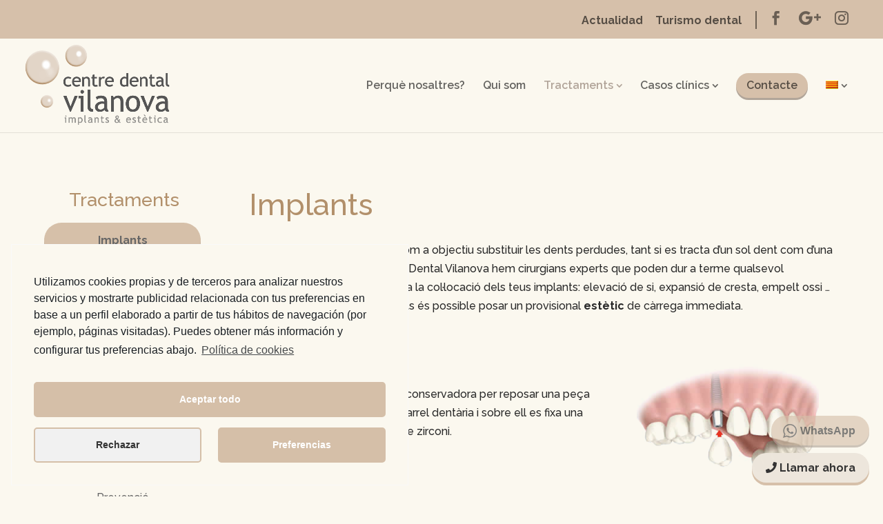

--- FILE ---
content_type: text/html; charset=UTF-8
request_url: https://centredentalvilanova.com/ca/tratamiento/implants/
body_size: 19971
content:
<!DOCTYPE html>
<html lang="ca">
<head>
	<!-- Google Tag Manager -->
<script>(function(w,d,s,l,i){w[l]=w[l]||[];w[l].push({'gtm.start':
new Date().getTime(),event:'gtm.js'});var f=d.getElementsByTagName(s)[0],
j=d.createElement(s),dl=l!='dataLayer'?'&l='+l:'';j.async=true;j.src=
'https://www.googletagmanager.com/gtm.js?id='+i+dl;f.parentNode.insertBefore(j,f);
})(window,document,'script','dataLayer','GTM-NPSSZ9SL');</script>
<!-- End Google Tag Manager -->
	<meta charset="UTF-8" />
<meta http-equiv="X-UA-Compatible" content="IE=edge">
	<link rel="pingback" href="https://centredentalvilanova.com/xmlrpc.php" />
	
	<!-- CLEAN FONT!!!  -->
	<link rel="stylesheet" href="https://use.typekit.net/apl6lau.css">

	<link rel="stylesheet" href="https://use.typekit.net/gvl5nvp.css">
	<link rel="stylesheet" href="/wp-content/uploads/et-fonts/ElegantIcons-style.css">
	<link rel="stylesheet" type="text/css" href="https://cdnjs.cloudflare.com/ajax/libs/font-awesome/5.11.2/css/all.css">

	<script type="text/javascript">
		document.documentElement.className = 'js';
	</script>

	<script>var et_site_url='https://centredentalvilanova.com';var et_post_id='6161';function et_core_page_resource_fallback(a,b){"undefined"===typeof b&&(b=a.sheet.cssRules&&0===a.sheet.cssRules.length);b&&(a.onerror=null,a.onload=null,a.href?a.href=et_site_url+"/?et_core_page_resource="+a.id+et_post_id:a.src&&(a.src=et_site_url+"/?et_core_page_resource="+a.id+et_post_id))}
</script><title>Implants - Centre Dental Vilanova experto en implantes. Tu mejor dentista en Vilanova I la Geltrú</title><link rel="stylesheet" href="https://fonts.googleapis.com/css?family=Raleway%3A100%2C100italic%2C200%2C200italic%2C300%2C300italic%2Cregular%2Citalic%2C500%2C500italic%2C600%2C600italic%2C700%2C700italic%2C800%2C800italic%2C900%2C900italic%7CRaleway%3A100%2C200%2C300%2Cregular%2C500%2C600%2C700%2C800%2C900%2C100italic%2C200italic%2C300italic%2Citalic%2C500italic%2C600italic%2C700italic%2C800italic%2C900italic&subset=latin%2Clatin-ext&display=swap" />
<meta name='robots' content='max-image-preview:large' />
	<style>img:is([sizes="auto" i], [sizes^="auto," i]) { contain-intrinsic-size: 3000px 1500px }</style>
	<link rel="alternate" hreflang="es" href="https://centredentalvilanova.com/tratamiento/implante/" />
<link rel="alternate" hreflang="ca" href="https://centredentalvilanova.com/ca/tratamiento/implants/" />
<link rel="alternate" hreflang="fr" href="https://centredentalvilanova.com/fr/tratamiento/implants/" />
<link rel="alternate" hreflang="en" href="https://centredentalvilanova.com/en/tratamiento/implants/" />


<meta name="robots" content="max-snippet:-1, max-image-preview:large, max-video-preview:-1"/>
<link rel="canonical" href="https://centredentalvilanova.com/ca/tratamiento/implants/" />
<meta property="og:locale" content="ca_ES" />
<meta property="og:type" content="article" />
<meta property="og:title" content="Implants - Centre Dental Vilanova experto en implantes. Tu mejor dentista en Vilanova I la Geltrú" />
<meta property="og:url" content="https://centredentalvilanova.com/ca/tratamiento/implants/" />
<meta property="og:site_name" content="Centre Dental Vilanova experto en implantes. Tu mejor dentista en Vilanova I la Geltrú" />
<meta property="og:image" content="https://centredentalvilanova.com/wp-content/uploads/2019/11/implantes.jpg" />
<meta property="og:image:secure_url" content="https://centredentalvilanova.com/wp-content/uploads/2019/11/implantes.jpg" />
<meta property="og:image:width" content="300" />
<meta property="og:image:height" content="274" />
<meta name="twitter:card" content="summary_large_image" />
<meta name="twitter:title" content="Implants - Centre Dental Vilanova experto en implantes. Tu mejor dentista en Vilanova I la Geltrú" />
<meta name="twitter:image" content="https://centredentalvilanova.com/wp-content/uploads/2019/11/implantes.jpg" />
<script type='application/ld+json' class='yoast-schema-graph yoast-schema-graph--main'>{"@context":"https://schema.org","@graph":[{"@type":"Organization","@id":"https://centredentalvilanova.com/ca/#organization","name":"Centre Dental Vilanova","url":"https://centredentalvilanova.com/ca/","sameAs":[],"logo":{"@type":"ImageObject","@id":"https://centredentalvilanova.com/ca/#logo","url":"https://centredentalvilanova.com/wp-content/uploads/2019/11/Logo-2019.png","width":601,"height":344,"caption":"Centre Dental Vilanova"},"image":{"@id":"https://centredentalvilanova.com/ca/#logo"}},{"@type":"WebSite","@id":"https://centredentalvilanova.com/ca/#website","url":"https://centredentalvilanova.com/ca/","name":"Centre Dental Vilanova experto en implantes. Tu mejor dentista en Vilanova I la Geltr\u00fa","description":"Tu mejor dentista en Vilanova I la Geltr\u00fa","publisher":{"@id":"https://centredentalvilanova.com/ca/#organization"},"potentialAction":{"@type":"SearchAction","target":"https://centredentalvilanova.com/ca/?s={search_term_string}","query-input":"required name=search_term_string"}},{"@type":"ImageObject","@id":"https://centredentalvilanova.com/ca/tratamiento/implants/#primaryimage","url":"https://centredentalvilanova.com/wp-content/uploads/2019/11/implantes.jpg","width":300,"height":274,"caption":"Casos Cl\u00ednicos Endodoncia e Incrustaci\u00f3n"},{"@type":"WebPage","@id":"https://centredentalvilanova.com/ca/tratamiento/implants/#webpage","url":"https://centredentalvilanova.com/ca/tratamiento/implants/","inLanguage":"ca","name":"Implants - Centre Dental Vilanova experto en implantes. Tu mejor dentista en Vilanova I la Geltr\u00fa","isPartOf":{"@id":"https://centredentalvilanova.com/ca/#website"},"primaryImageOfPage":{"@id":"https://centredentalvilanova.com/ca/tratamiento/implants/#primaryimage"},"datePublished":"2019-12-01T21:01:34+00:00","dateModified":"2020-01-21T18:57:38+00:00"}]}</script>
<!-- / Yoast SEO Premium plugin. -->

<link rel='dns-prefetch' href='//www.google.com' />
<link rel='dns-prefetch' href='//fonts.googleapis.com' />
<link rel="alternate" type="application/rss+xml" title="Centre Dental Vilanova experto en implantes. Tu mejor dentista en Vilanova I la Geltrú &raquo; Canal d&#039;informació" href="https://centredentalvilanova.com/ca/feed/" />
<link rel="alternate" type="application/rss+xml" title="Centre Dental Vilanova experto en implantes. Tu mejor dentista en Vilanova I la Geltrú &raquo; Canal dels comentaris" href="https://centredentalvilanova.com/ca/comments/feed/" />
<meta content="Global Cowork Child v.1.0" name="generator"/><link rel='stylesheet' id='wptwa-public-css' href='https://centredentalvilanova.com/wp-content/plugins/wpt-whatsapp/assets/css/public.css?ver=2.2.5' type='text/css' media='all' />
<link rel='stylesheet' id='wptwa-generated-css' href='https://centredentalvilanova.com/wp-content/plugins/wpt-whatsapp/assets/css/auto-generated-wptwa.css?ver=1576770076' type='text/css' media='all' />
<style id='wp-emoji-styles-inline-css' type='text/css'>

	img.wp-smiley, img.emoji {
		display: inline !important;
		border: none !important;
		box-shadow: none !important;
		height: 1em !important;
		width: 1em !important;
		margin: 0 0.07em !important;
		vertical-align: -0.1em !important;
		background: none !important;
		padding: 0 !important;
	}
</style>
<link rel='stylesheet' id='wp-block-library-css' href='https://centredentalvilanova.com/wp-includes/css/dist/block-library/style.min.css?ver=6.8.3' type='text/css' media='all' />
<style id='classic-theme-styles-inline-css' type='text/css'>
/*! This file is auto-generated */
.wp-block-button__link{color:#fff;background-color:#32373c;border-radius:9999px;box-shadow:none;text-decoration:none;padding:calc(.667em + 2px) calc(1.333em + 2px);font-size:1.125em}.wp-block-file__button{background:#32373c;color:#fff;text-decoration:none}
</style>
<style id='global-styles-inline-css' type='text/css'>
:root{--wp--preset--aspect-ratio--square: 1;--wp--preset--aspect-ratio--4-3: 4/3;--wp--preset--aspect-ratio--3-4: 3/4;--wp--preset--aspect-ratio--3-2: 3/2;--wp--preset--aspect-ratio--2-3: 2/3;--wp--preset--aspect-ratio--16-9: 16/9;--wp--preset--aspect-ratio--9-16: 9/16;--wp--preset--color--black: #000000;--wp--preset--color--cyan-bluish-gray: #abb8c3;--wp--preset--color--white: #ffffff;--wp--preset--color--pale-pink: #f78da7;--wp--preset--color--vivid-red: #cf2e2e;--wp--preset--color--luminous-vivid-orange: #ff6900;--wp--preset--color--luminous-vivid-amber: #fcb900;--wp--preset--color--light-green-cyan: #7bdcb5;--wp--preset--color--vivid-green-cyan: #00d084;--wp--preset--color--pale-cyan-blue: #8ed1fc;--wp--preset--color--vivid-cyan-blue: #0693e3;--wp--preset--color--vivid-purple: #9b51e0;--wp--preset--gradient--vivid-cyan-blue-to-vivid-purple: linear-gradient(135deg,rgba(6,147,227,1) 0%,rgb(155,81,224) 100%);--wp--preset--gradient--light-green-cyan-to-vivid-green-cyan: linear-gradient(135deg,rgb(122,220,180) 0%,rgb(0,208,130) 100%);--wp--preset--gradient--luminous-vivid-amber-to-luminous-vivid-orange: linear-gradient(135deg,rgba(252,185,0,1) 0%,rgba(255,105,0,1) 100%);--wp--preset--gradient--luminous-vivid-orange-to-vivid-red: linear-gradient(135deg,rgba(255,105,0,1) 0%,rgb(207,46,46) 100%);--wp--preset--gradient--very-light-gray-to-cyan-bluish-gray: linear-gradient(135deg,rgb(238,238,238) 0%,rgb(169,184,195) 100%);--wp--preset--gradient--cool-to-warm-spectrum: linear-gradient(135deg,rgb(74,234,220) 0%,rgb(151,120,209) 20%,rgb(207,42,186) 40%,rgb(238,44,130) 60%,rgb(251,105,98) 80%,rgb(254,248,76) 100%);--wp--preset--gradient--blush-light-purple: linear-gradient(135deg,rgb(255,206,236) 0%,rgb(152,150,240) 100%);--wp--preset--gradient--blush-bordeaux: linear-gradient(135deg,rgb(254,205,165) 0%,rgb(254,45,45) 50%,rgb(107,0,62) 100%);--wp--preset--gradient--luminous-dusk: linear-gradient(135deg,rgb(255,203,112) 0%,rgb(199,81,192) 50%,rgb(65,88,208) 100%);--wp--preset--gradient--pale-ocean: linear-gradient(135deg,rgb(255,245,203) 0%,rgb(182,227,212) 50%,rgb(51,167,181) 100%);--wp--preset--gradient--electric-grass: linear-gradient(135deg,rgb(202,248,128) 0%,rgb(113,206,126) 100%);--wp--preset--gradient--midnight: linear-gradient(135deg,rgb(2,3,129) 0%,rgb(40,116,252) 100%);--wp--preset--font-size--small: 13px;--wp--preset--font-size--medium: 20px;--wp--preset--font-size--large: 36px;--wp--preset--font-size--x-large: 42px;--wp--preset--spacing--20: 0.44rem;--wp--preset--spacing--30: 0.67rem;--wp--preset--spacing--40: 1rem;--wp--preset--spacing--50: 1.5rem;--wp--preset--spacing--60: 2.25rem;--wp--preset--spacing--70: 3.38rem;--wp--preset--spacing--80: 5.06rem;--wp--preset--shadow--natural: 6px 6px 9px rgba(0, 0, 0, 0.2);--wp--preset--shadow--deep: 12px 12px 50px rgba(0, 0, 0, 0.4);--wp--preset--shadow--sharp: 6px 6px 0px rgba(0, 0, 0, 0.2);--wp--preset--shadow--outlined: 6px 6px 0px -3px rgba(255, 255, 255, 1), 6px 6px rgba(0, 0, 0, 1);--wp--preset--shadow--crisp: 6px 6px 0px rgba(0, 0, 0, 1);}:where(.is-layout-flex){gap: 0.5em;}:where(.is-layout-grid){gap: 0.5em;}body .is-layout-flex{display: flex;}.is-layout-flex{flex-wrap: wrap;align-items: center;}.is-layout-flex > :is(*, div){margin: 0;}body .is-layout-grid{display: grid;}.is-layout-grid > :is(*, div){margin: 0;}:where(.wp-block-columns.is-layout-flex){gap: 2em;}:where(.wp-block-columns.is-layout-grid){gap: 2em;}:where(.wp-block-post-template.is-layout-flex){gap: 1.25em;}:where(.wp-block-post-template.is-layout-grid){gap: 1.25em;}.has-black-color{color: var(--wp--preset--color--black) !important;}.has-cyan-bluish-gray-color{color: var(--wp--preset--color--cyan-bluish-gray) !important;}.has-white-color{color: var(--wp--preset--color--white) !important;}.has-pale-pink-color{color: var(--wp--preset--color--pale-pink) !important;}.has-vivid-red-color{color: var(--wp--preset--color--vivid-red) !important;}.has-luminous-vivid-orange-color{color: var(--wp--preset--color--luminous-vivid-orange) !important;}.has-luminous-vivid-amber-color{color: var(--wp--preset--color--luminous-vivid-amber) !important;}.has-light-green-cyan-color{color: var(--wp--preset--color--light-green-cyan) !important;}.has-vivid-green-cyan-color{color: var(--wp--preset--color--vivid-green-cyan) !important;}.has-pale-cyan-blue-color{color: var(--wp--preset--color--pale-cyan-blue) !important;}.has-vivid-cyan-blue-color{color: var(--wp--preset--color--vivid-cyan-blue) !important;}.has-vivid-purple-color{color: var(--wp--preset--color--vivid-purple) !important;}.has-black-background-color{background-color: var(--wp--preset--color--black) !important;}.has-cyan-bluish-gray-background-color{background-color: var(--wp--preset--color--cyan-bluish-gray) !important;}.has-white-background-color{background-color: var(--wp--preset--color--white) !important;}.has-pale-pink-background-color{background-color: var(--wp--preset--color--pale-pink) !important;}.has-vivid-red-background-color{background-color: var(--wp--preset--color--vivid-red) !important;}.has-luminous-vivid-orange-background-color{background-color: var(--wp--preset--color--luminous-vivid-orange) !important;}.has-luminous-vivid-amber-background-color{background-color: var(--wp--preset--color--luminous-vivid-amber) !important;}.has-light-green-cyan-background-color{background-color: var(--wp--preset--color--light-green-cyan) !important;}.has-vivid-green-cyan-background-color{background-color: var(--wp--preset--color--vivid-green-cyan) !important;}.has-pale-cyan-blue-background-color{background-color: var(--wp--preset--color--pale-cyan-blue) !important;}.has-vivid-cyan-blue-background-color{background-color: var(--wp--preset--color--vivid-cyan-blue) !important;}.has-vivid-purple-background-color{background-color: var(--wp--preset--color--vivid-purple) !important;}.has-black-border-color{border-color: var(--wp--preset--color--black) !important;}.has-cyan-bluish-gray-border-color{border-color: var(--wp--preset--color--cyan-bluish-gray) !important;}.has-white-border-color{border-color: var(--wp--preset--color--white) !important;}.has-pale-pink-border-color{border-color: var(--wp--preset--color--pale-pink) !important;}.has-vivid-red-border-color{border-color: var(--wp--preset--color--vivid-red) !important;}.has-luminous-vivid-orange-border-color{border-color: var(--wp--preset--color--luminous-vivid-orange) !important;}.has-luminous-vivid-amber-border-color{border-color: var(--wp--preset--color--luminous-vivid-amber) !important;}.has-light-green-cyan-border-color{border-color: var(--wp--preset--color--light-green-cyan) !important;}.has-vivid-green-cyan-border-color{border-color: var(--wp--preset--color--vivid-green-cyan) !important;}.has-pale-cyan-blue-border-color{border-color: var(--wp--preset--color--pale-cyan-blue) !important;}.has-vivid-cyan-blue-border-color{border-color: var(--wp--preset--color--vivid-cyan-blue) !important;}.has-vivid-purple-border-color{border-color: var(--wp--preset--color--vivid-purple) !important;}.has-vivid-cyan-blue-to-vivid-purple-gradient-background{background: var(--wp--preset--gradient--vivid-cyan-blue-to-vivid-purple) !important;}.has-light-green-cyan-to-vivid-green-cyan-gradient-background{background: var(--wp--preset--gradient--light-green-cyan-to-vivid-green-cyan) !important;}.has-luminous-vivid-amber-to-luminous-vivid-orange-gradient-background{background: var(--wp--preset--gradient--luminous-vivid-amber-to-luminous-vivid-orange) !important;}.has-luminous-vivid-orange-to-vivid-red-gradient-background{background: var(--wp--preset--gradient--luminous-vivid-orange-to-vivid-red) !important;}.has-very-light-gray-to-cyan-bluish-gray-gradient-background{background: var(--wp--preset--gradient--very-light-gray-to-cyan-bluish-gray) !important;}.has-cool-to-warm-spectrum-gradient-background{background: var(--wp--preset--gradient--cool-to-warm-spectrum) !important;}.has-blush-light-purple-gradient-background{background: var(--wp--preset--gradient--blush-light-purple) !important;}.has-blush-bordeaux-gradient-background{background: var(--wp--preset--gradient--blush-bordeaux) !important;}.has-luminous-dusk-gradient-background{background: var(--wp--preset--gradient--luminous-dusk) !important;}.has-pale-ocean-gradient-background{background: var(--wp--preset--gradient--pale-ocean) !important;}.has-electric-grass-gradient-background{background: var(--wp--preset--gradient--electric-grass) !important;}.has-midnight-gradient-background{background: var(--wp--preset--gradient--midnight) !important;}.has-small-font-size{font-size: var(--wp--preset--font-size--small) !important;}.has-medium-font-size{font-size: var(--wp--preset--font-size--medium) !important;}.has-large-font-size{font-size: var(--wp--preset--font-size--large) !important;}.has-x-large-font-size{font-size: var(--wp--preset--font-size--x-large) !important;}
:where(.wp-block-post-template.is-layout-flex){gap: 1.25em;}:where(.wp-block-post-template.is-layout-grid){gap: 1.25em;}
:where(.wp-block-columns.is-layout-flex){gap: 2em;}:where(.wp-block-columns.is-layout-grid){gap: 2em;}
:root :where(.wp-block-pullquote){font-size: 1.5em;line-height: 1.6;}
</style>
<link rel='stylesheet' id='contact-form-7-css' href='https://centredentalvilanova.com/wp-content/plugins/contact-form-7/includes/css/styles.css?ver=5.3' type='text/css' media='all' />
<link rel='stylesheet' id='wpml-legacy-horizontal-list-0-css' href='//centredentalvilanova.com/wp-content/plugins/sitepress-multilingual-cms/templates/language-switchers/legacy-list-horizontal/style.css?ver=1' type='text/css' media='all' />
<link rel='stylesheet' id='wpml-menu-item-0-css' href='//centredentalvilanova.com/wp-content/plugins/sitepress-multilingual-cms/templates/language-switchers/menu-item/style.css?ver=1' type='text/css' media='all' />
<link rel='stylesheet' id='parent-style-css' href='https://centredentalvilanova.com/wp-content/themes/Divi/style.dev.css?ver=6.8.3' type='text/css' media='all' />
<link rel='stylesheet' id='divi-style-css' href='https://centredentalvilanova.com/wp-content/themes/GlobalCowork/style.css?ver=4.6.6' type='text/css' media='all' />
<link rel='stylesheet' id='before-after-images-for-divi-styles-css' href='https://centredentalvilanova.com/wp-content/plugins/before-after-images-for-divi/styles/style.min.css?ver=1.3.5' type='text/css' media='all' />

<link rel='stylesheet' id='et-shortcodes-responsive-css-css' href='https://centredentalvilanova.com/wp-content/themes/Divi/epanel/shortcodes/css/shortcodes_responsive.css?ver=4.6.6' type='text/css' media='all' />
<link rel='stylesheet' id='magnific-popup-css' href='https://centredentalvilanova.com/wp-content/themes/Divi/includes/builder/styles/magnific_popup.css?ver=4.6.6' type='text/css' media='all' />
<link rel='stylesheet' id='wpforms-choicesjs-css' href='https://centredentalvilanova.com/wp-content/plugins/wpforms-lite/assets/css/integrations/divi/choices.min.css?ver=10.2.0' type='text/css' media='all' />
<link rel='stylesheet' id='dashicons-css' href='https://centredentalvilanova.com/wp-includes/css/dashicons.min.css?ver=6.8.3' type='text/css' media='all' />
<link rel='stylesheet' id='cmplz-cookie-css' href='https://centredentalvilanova.com/wp-content/plugins/complianz-gdpr/assets/css/cookieconsent.min.css?ver=5.1.0' type='text/css' media='all' />
<script type="text/javascript" src="https://centredentalvilanova.com/wp-includes/js/jquery/jquery.min.js?ver=3.7.1" id="jquery-core-js"></script>
<script type="text/javascript" src="https://centredentalvilanova.com/wp-includes/js/jquery/jquery-migrate.min.js?ver=3.4.1" id="jquery-migrate-js"></script>
<script type="text/javascript" src="https://centredentalvilanova.com/wp-content/themes/Divi/core/admin/js/es6-promise.auto.min.js?ver=6.8.3" id="es6-promise-js"></script>
<script type="text/javascript" id="et-core-api-spam-recaptcha-js-extra">
/* <![CDATA[ */
var et_core_api_spam_recaptcha = {"site_key":"","page_action":{"action":"implants"}};
/* ]]> */
</script>
<script type="text/javascript" src="https://centredentalvilanova.com/wp-content/themes/Divi/core/admin/js/recaptcha.js?ver=6.8.3" id="et-core-api-spam-recaptcha-js"></script>
<link rel="https://api.w.org/" href="https://centredentalvilanova.com/wp-json/" /><link rel="alternate" title="JSON" type="application/json" href="https://centredentalvilanova.com/wp-json/wp/v2/project/6161" /><link rel="EditURI" type="application/rsd+xml" title="RSD" href="https://centredentalvilanova.com/xmlrpc.php?rsd" />
<meta name="generator" content="WordPress 6.8.3" />
<link rel='shortlink' href='https://centredentalvilanova.com/ca/?p=6161' />
<link rel="alternate" title="oEmbed (JSON)" type="application/json+oembed" href="https://centredentalvilanova.com/wp-json/oembed/1.0/embed?url=https%3A%2F%2Fcentredentalvilanova.com%2Fca%2Ftratamiento%2Fimplants%2F" />
<link rel="alternate" title="oEmbed (XML)" type="text/xml+oembed" href="https://centredentalvilanova.com/wp-json/oembed/1.0/embed?url=https%3A%2F%2Fcentredentalvilanova.com%2Fca%2Ftratamiento%2Fimplants%2F&#038;format=xml" />
<meta name="generator" content="WPML ver:4.4.3 stt:8,1,4,2;" />
<script type='text/javascript'>
/* <![CDATA[ */
var VPData = {"__":{"couldnt_retrieve_vp":"Couldn&#039;t retrieve Visual Portfolio ID.","pswp_close":"Close (Esc)","pswp_share":"Share","pswp_fs":"Toggle fullscreen","pswp_zoom":"Zoom in\/out","pswp_prev":"Previous (arrow left)","pswp_next":"Next (arrow right)","pswp_share_fb":"Share on Facebook","pswp_share_tw":"Tweet","pswp_share_pin":"Pin it","fancybox_close":"Close","fancybox_next":"Next","fancybox_prev":"Previous","fancybox_error":"The requested content cannot be loaded. <br \/> Please try again later.","fancybox_play_start":"Start slideshow","fancybox_play_stop":"Pause slideshow","fancybox_full_screen":"Full screen","fancybox_thumbs":"Thumbnails","fancybox_download":"Download","fancybox_share":"Share","fancybox_zoom":"Zoom"},"settingsPopupGallery":{"vendor":"photoswipe","show_arrows":true,"show_counter":true,"show_zoom_button":true,"show_fullscreen_button":true,"show_share_button":true,"show_close_button":true,"show_download_button":false,"show_slideshow":false,"show_thumbs":true},"screenSizes":[320,576,768,992,1200]};
/* ]]> */
</script>
<meta name="viewport" content="width=device-width, initial-scale=1.0, maximum-scale=1.0, user-scalable=0" /><style type="text/css" id="custom-background-css">
body.custom-background { background-color: #fbf8ef; }
</style>
	<script type="text/javascript">
(function($) { 
    function setup_collapsible_submenus() {
        // mobile menu
        $('#mobile_menu .menu-item-has-children > a').after('<span class="menu-closed"></span>');
        $('#mobile_menu .menu-item-has-children > a').each(function() {
            $(this).next().next('.sub-menu').toggleClass('hide',1000);
        });
        $('#mobile_menu .menu-item-has-children > a + span').on('click', function(event) {
            event.preventDefault();
            $(this).toggleClass('menu-open');
            $(this).next('.sub-menu').toggleClass('hide',1000);
        });
    }
      
    $(window).load(function() {
        setTimeout(function() {
            setup_collapsible_submenus();
        }, 700);
    });
 
})(jQuery);
</script>

<script type="text/javascript">
	jQuery(document).ready(function($) {
		$(".et-social-icon a").attr('target', 'blank');
	});
</script><link rel="icon" href="https://centredentalvilanova.com/wp-content/uploads/2020/01/cropped-favicon-2019-32x32.png" sizes="32x32" />
<link rel="icon" href="https://centredentalvilanova.com/wp-content/uploads/2020/01/cropped-favicon-2019-192x192.png" sizes="192x192" />
<link rel="apple-touch-icon" href="https://centredentalvilanova.com/wp-content/uploads/2020/01/cropped-favicon-2019-180x180.png" />
<meta name="msapplication-TileImage" content="https://centredentalvilanova.com/wp-content/uploads/2020/01/cropped-favicon-2019-270x270.png" />
<link rel="stylesheet" id="et-core-unified-6161-cached-inline-styles" href="https://centredentalvilanova.com/wp-content/et-cache/6161/et-core-unified-6161-1767283742268.min.css" onerror="et_core_page_resource_fallback(this, true)" onload="et_core_page_resource_fallback(this)" /><style id="wpforms-css-vars-root">
				:root {
					--wpforms-field-border-radius: 3px;
--wpforms-field-border-style: solid;
--wpforms-field-border-size: 1px;
--wpforms-field-background-color: #ffffff;
--wpforms-field-border-color: rgba( 0, 0, 0, 0.25 );
--wpforms-field-border-color-spare: rgba( 0, 0, 0, 0.25 );
--wpforms-field-text-color: rgba( 0, 0, 0, 0.7 );
--wpforms-field-menu-color: #ffffff;
--wpforms-label-color: rgba( 0, 0, 0, 0.85 );
--wpforms-label-sublabel-color: rgba( 0, 0, 0, 0.55 );
--wpforms-label-error-color: #d63637;
--wpforms-button-border-radius: 3px;
--wpforms-button-border-style: none;
--wpforms-button-border-size: 1px;
--wpforms-button-background-color: #066aab;
--wpforms-button-border-color: #066aab;
--wpforms-button-text-color: #ffffff;
--wpforms-page-break-color: #066aab;
--wpforms-background-image: none;
--wpforms-background-position: center center;
--wpforms-background-repeat: no-repeat;
--wpforms-background-size: cover;
--wpforms-background-width: 100px;
--wpforms-background-height: 100px;
--wpforms-background-color: rgba( 0, 0, 0, 0 );
--wpforms-background-url: none;
--wpforms-container-padding: 0px;
--wpforms-container-border-style: none;
--wpforms-container-border-width: 1px;
--wpforms-container-border-color: #000000;
--wpforms-container-border-radius: 3px;
--wpforms-field-size-input-height: 43px;
--wpforms-field-size-input-spacing: 15px;
--wpforms-field-size-font-size: 16px;
--wpforms-field-size-line-height: 19px;
--wpforms-field-size-padding-h: 14px;
--wpforms-field-size-checkbox-size: 16px;
--wpforms-field-size-sublabel-spacing: 5px;
--wpforms-field-size-icon-size: 1;
--wpforms-label-size-font-size: 16px;
--wpforms-label-size-line-height: 19px;
--wpforms-label-size-sublabel-font-size: 14px;
--wpforms-label-size-sublabel-line-height: 17px;
--wpforms-button-size-font-size: 17px;
--wpforms-button-size-height: 41px;
--wpforms-button-size-padding-h: 15px;
--wpforms-button-size-margin-top: 10px;
--wpforms-container-shadow-size-box-shadow: none;

				}
			</style></head>
<div>
</div>
<body data-cmplz=1 class="wp-singular project-template-default single single-project postid-6161 custom-background wp-theme-Divi wp-child-theme-GlobalCowork et_bloom et_pb_button_helper_class et_fullwidth_nav et_non_fixed_nav et_show_nav et_secondary_nav_enabled et_secondary_nav_only_menu et_primary_nav_dropdown_animation_fade et_secondary_nav_dropdown_animation_fade et_header_style_left et_pb_footer_columns3 et_cover_background et_pb_gutter osx et_pb_gutters2 et_pb_pagebuilder_layout et_left_sidebar et_divi_theme et-db et_minified_js">
	<!-- Google Tag Manager (noscript) -->
<noscript><iframe src="https://www.googletagmanager.com/ns.html?id=GTM-NPSSZ9SL"
height="0" width="0" style="display:none;visibility:hidden"></iframe></noscript>
<!-- End Google Tag Manager (noscript) -->

	<div class="container-llamaya">
<div class="llamaya es">
		<a href="tel:"><i class="fas fa-phone custom"></i> Llamar ahora </a>
	</div>
	<div class="llamaya ca">
		<a href="tel:"><i class="fas fa-phone custom"></i> Trucar ara </a>
	</div>
	<div class="llamaya fr">
		<a href="tel:"><i class="fas fa-phone custom"></i> Appelez maintenant </a>
	</div>
	<div class="llamaya en">
		<a href="tel:"><i class="fas fa-phone custom"></i> Call now </a>
	</div>
</div>
	<div id="page-container">

					<div id="top-header">
			<div class="container clearfix">

			
				<div id="et-secondary-menu">
				<ul id="et-secondary-nav" class="menu"><li class="menu-item menu-item-type-post_type menu-item-object-page menu-item-5998"><a href="https://centredentalvilanova.com/ca/actualitat/">Actualidad</a></li>
<li class="menu-item menu-item-type-post_type menu-item-object-page menu-item-5999"><a href="https://centredentalvilanova.com/ca/turisme-dental/">Turismo dental</a></li>
</ul><ul class="et-social-icons">

	<li class="et-social-icon et-social-facebook">
		<a href="https://www.facebook.com/CentreDentalVilanova" class="icon">
			<span>Facebook</span>
		</a>
	</li>
	<li class="et-social-icon et-social-twitter">
		<a href="https://search.google.com/local/writereview?placeid=ChIJUeGh0_qGoxIRVlXV6_aCNzw" class="icon">
			<span>Twitter</span>
		</a>
	</li>
	<li class="et-social-icon et-social-google-plus">
		<a href="https://search.google.com/local/writereview?placeid=ChIJUeGh0_qGoxIRVlXV6_aCNzw" class="icon">
			<span>Google</span>
		</a>
	</li>
	<li class="et-social-icon et-social-instagram">
		<a href="https://www.instagram.com/cdentalvilanova/?hl=es" class="icon">
			<span>Instagram</span>
		</a>
	</li>
	<li class="et-social-icon et-social-rss">
		<a href="https://centredentalvilanova.com/ca/feed/" class="icon">
			<span>RSS</span>
		</a>
	</li>

</ul>
				</div> <!-- #et-secondary-menu -->

			</div> <!-- .container -->
		</div> <!-- #top-header -->
		
	
			<header id="main-header" data-height-onload="160">
			<div class="container clearfix et_menu_container">
							<div class="logo_container">
					<span class="logo_helper"></span>
					<a href="https://centredentalvilanova.com/ca/">
						<img src="https://centredentalvilanova.com/wp-content/uploads/2019/11/Logo-2019.png" alt="Centre Dental Vilanova experto en implantes. Tu mejor dentista en Vilanova I la Geltrú" id="logo" data-height-percentage="81" />
					</a>
				</div>
							<div id="et-top-navigation" data-height="160" data-fixed-height="40">
											<nav id="top-menu-nav">
						<ul id="top-menu" class="nav"><li id="menu-item-6430" class="menu-item menu-item-type-post_type menu-item-object-page menu-item-6430"><a href="https://centredentalvilanova.com/ca/per-que-nosaltres/">Perquè nosaltres?</a></li>
<li id="menu-item-6431" class="menu-item menu-item-type-post_type menu-item-object-page menu-item-6431"><a href="https://centredentalvilanova.com/ca/qui-som/">Qui som</a></li>
<li id="menu-item-6432" class="menu-item menu-item-type-post_type menu-item-object-page current-menu-ancestor current-menu-parent current_page_parent current_page_ancestor menu-item-has-children menu-item-6432"><a href="https://centredentalvilanova.com/ca/tractaments/">Tractaments</a>
<ul class="sub-menu">
	<li id="menu-item-6433" class="menu-item menu-item-type-post_type menu-item-object-project menu-item-6433"><a href="https://centredentalvilanova.com/ca/tratamiento/estetica/">Estètica</a></li>
	<li id="menu-item-6434" class="menu-item menu-item-type-post_type menu-item-object-project current-menu-item menu-item-6434"><a href="https://centredentalvilanova.com/ca/tratamiento/implants/" aria-current="page">Implants</a></li>
	<li id="menu-item-6435" class="menu-item menu-item-type-post_type menu-item-object-project menu-item-6435"><a href="https://centredentalvilanova.com/ca/tratamiento/protesis/">Pròtesis dentals</a></li>
	<li id="menu-item-6436" class="menu-item menu-item-type-post_type menu-item-object-project menu-item-6436"><a href="https://centredentalvilanova.com/ca/tratamiento/periodoncia/">Periodòncia</a></li>
	<li id="menu-item-6437" class="menu-item menu-item-type-post_type menu-item-object-project menu-item-6437"><a href="https://centredentalvilanova.com/ca/tratamiento/ortodoncia/">Ortodòncia</a></li>
	<li id="menu-item-6438" class="menu-item menu-item-type-post_type menu-item-object-project menu-item-6438"><a href="https://centredentalvilanova.com/ca/tratamiento/endodoncia/">Endodòncia i reconstrucció</a></li>
	<li id="menu-item-6439" class="menu-item menu-item-type-post_type menu-item-object-project menu-item-6439"><a href="https://centredentalvilanova.com/ca/tratamiento/odontopediatria/">Odontopediatria</a></li>
	<li id="menu-item-6440" class="menu-item menu-item-type-post_type menu-item-object-project menu-item-6440"><a href="https://centredentalvilanova.com/ca/tratamiento/prevencio/">Prevenció</a></li>
	<li id="menu-item-6441" class="menu-item menu-item-type-post_type menu-item-object-project menu-item-6441"><a href="https://centredentalvilanova.com/ca/tratamiento/apnea-del-son/">Apnea del son</a></li>
	<li id="menu-item-6442" class="menu-item menu-item-type-post_type menu-item-object-project menu-item-6442"><a href="https://centredentalvilanova.com/ca/tratamiento/urgencies-dentals/">Urgències dentals</a></li>
</ul>
</li>
<li id="menu-item-6443" class="menu-item menu-item-type-custom menu-item-object-custom menu-item-has-children menu-item-6443"><a href="/tratamientos/casos-clinicos-estetica/">Casos clínics</a>
<ul class="sub-menu">
	<li id="menu-item-6444" class="menu-item menu-item-type-post_type menu-item-object-project menu-item-6444"><a href="https://centredentalvilanova.com/ca/tratamiento/casos-clinics-estetics/">Casos clínics estètics</a></li>
	<li id="menu-item-6445" class="menu-item menu-item-type-post_type menu-item-object-project menu-item-6445"><a href="https://centredentalvilanova.com/ca/tratamiento/casos-dimplants-clinics/">Casos d’implants clínics</a></li>
	<li id="menu-item-6480" class="menu-item menu-item-type-post_type menu-item-object-project menu-item-6480"><a href="https://centredentalvilanova.com/ca/tratamiento/casos-clinics-ortodoncia/">Casos clínics ortodòncia</a></li>
	<li id="menu-item-6481" class="menu-item menu-item-type-post_type menu-item-object-project menu-item-6481"><a href="https://centredentalvilanova.com/ca/tratamiento/casos-clinics-periodoncia/">Casos clínics periodòncia</a></li>
</ul>
</li>
<li id="menu-item-6677" class="contacto-item menu-item menu-item-type-post_type menu-item-object-page menu-item-6677"><a href="https://centredentalvilanova.com/ca/contacte/">Contacte</a></li>
<li id="menu-item-wpml-ls-5-ca" class="menu-item wpml-ls-slot-5 wpml-ls-item wpml-ls-item-ca wpml-ls-current-language wpml-ls-menu-item menu-item-type-wpml_ls_menu_item menu-item-object-wpml_ls_menu_item menu-item-has-children menu-item-wpml-ls-5-ca"><a href="https://centredentalvilanova.com/ca/tratamiento/implants/"><img class="wpml-ls-flag" src="https://centredentalvilanova.com/wp-content/plugins/sitepress-multilingual-cms/res/flags/ca.png" alt="CA"></a>
<ul class="sub-menu">
	<li id="menu-item-wpml-ls-5-es" class="menu-item wpml-ls-slot-5 wpml-ls-item wpml-ls-item-es wpml-ls-menu-item wpml-ls-first-item menu-item-type-wpml_ls_menu_item menu-item-object-wpml_ls_menu_item menu-item-wpml-ls-5-es"><a href="https://centredentalvilanova.com/tratamiento/implante/"><img class="wpml-ls-flag" src="https://centredentalvilanova.com/wp-content/plugins/sitepress-multilingual-cms/res/flags/es.png" alt="ES"></a></li>
	<li id="menu-item-wpml-ls-5-fr" class="menu-item wpml-ls-slot-5 wpml-ls-item wpml-ls-item-fr wpml-ls-menu-item menu-item-type-wpml_ls_menu_item menu-item-object-wpml_ls_menu_item menu-item-wpml-ls-5-fr"><a href="https://centredentalvilanova.com/fr/tratamiento/implants/"><img class="wpml-ls-flag" src="https://centredentalvilanova.com/wp-content/plugins/sitepress-multilingual-cms/res/flags/fr.png" alt="FR"></a></li>
	<li id="menu-item-wpml-ls-5-en" class="menu-item wpml-ls-slot-5 wpml-ls-item wpml-ls-item-en wpml-ls-menu-item wpml-ls-last-item menu-item-type-wpml_ls_menu_item menu-item-object-wpml_ls_menu_item menu-item-wpml-ls-5-en"><a href="https://centredentalvilanova.com/en/tratamiento/implants/"><img class="wpml-ls-flag" src="https://centredentalvilanova.com/wp-content/plugins/sitepress-multilingual-cms/res/flags/en.png" alt="EN"></a></li>
</ul>
</li>
</ul>						</nav>
					
					
					
					
					<div id="et_mobile_nav_menu">
				<div class="mobile_nav closed">
					<span class="select_page">Select Page</span>
					<span class="mobile_menu_bar mobile_menu_bar_toggle"></span>
				</div>
			</div>				</div> <!-- #et-top-navigation -->
			</div> <!-- .container -->
			<div class="et_search_outer">
				<div class="container et_search_form_container">
					<form role="search" method="get" class="et-search-form" action="https://centredentalvilanova.com/ca/">
					<input type="search" class="et-search-field" placeholder="Search &hellip;" value="" name="s" title="Search for:" />					</form>
					<span class="et_close_search_field"></span>
				</div>
			</div>
		</header> <!-- #main-header -->
			<div id="et-main-area">
	
<div id="main-content">


			
				<article id="post-6161" class="post-6161 project type-project status-publish has-post-thumbnail hentry project_category-tractaments et_pb_post">

				
					<div class="entry-content">
					<div id="et-boc" class="et-boc">
			
		<div class="et-l et-l--post">
			<div class="et_builder_inner_content et_pb_gutters2"><div class="et_pb_section et_pb_section_0 et_section_specialty" >
				
				
				
				<div class="et_pb_row">
					<div class="et_pb_column et_pb_column_1_4 et_pb_column_0    et_pb_css_mix_blend_mode_passthrough">
				
				
				<div class="et_pb_module et_pb_sidebar_0 et_pb_widget_area clearfix et_pb_widget_area_left et_pb_bg_layout_light">
				
				
				<div id="text-5" class="et_pb_widget widget_text">			<div class="textwidget"><h3>Tractaments</h3>
</div>
		</div> <!-- end .et_pb_widget --><div id="nav_menu-2" class="et_pb_widget widget_nav_menu"><div class="menu-tratamientos-ca-container"><ul id="menu-tratamientos-ca" class="menu"><li id="menu-item-6484" class="menu-item menu-item-type-post_type menu-item-object-project current-menu-item menu-item-6484"><a href="https://centredentalvilanova.com/ca/tratamiento/implants/" aria-current="page">Implants</a></li>
<li id="menu-item-6485" class="menu-item menu-item-type-post_type menu-item-object-project menu-item-6485"><a href="https://centredentalvilanova.com/ca/tratamiento/estetica/">Estètica</a></li>
<li id="menu-item-6486" class="menu-item menu-item-type-post_type menu-item-object-project menu-item-6486"><a href="https://centredentalvilanova.com/ca/tratamiento/protesis/">Pròtesis dentals</a></li>
<li id="menu-item-6487" class="menu-item menu-item-type-post_type menu-item-object-project menu-item-6487"><a href="https://centredentalvilanova.com/ca/tratamiento/periodoncia/">Periodòncia</a></li>
<li id="menu-item-6488" class="menu-item menu-item-type-post_type menu-item-object-project menu-item-6488"><a href="https://centredentalvilanova.com/ca/tratamiento/ortodoncia/">Ortodòncia</a></li>
<li id="menu-item-6489" class="menu-item menu-item-type-post_type menu-item-object-project menu-item-6489"><a href="https://centredentalvilanova.com/ca/tratamiento/endodoncia/">Endodòncia i reconstrucció</a></li>
<li id="menu-item-6490" class="menu-item menu-item-type-post_type menu-item-object-project menu-item-6490"><a href="https://centredentalvilanova.com/ca/tratamiento/prevencio/">Prevenció</a></li>
<li id="menu-item-6491" class="menu-item menu-item-type-post_type menu-item-object-project menu-item-6491"><a href="https://centredentalvilanova.com/ca/tratamiento/odontopediatria/">Odontopediatria</a></li>
<li id="menu-item-6492" class="menu-item menu-item-type-post_type menu-item-object-project menu-item-6492"><a href="https://centredentalvilanova.com/ca/tratamiento/urgencies-dentals/">Urgències dentals</a></li>
<li id="menu-item-6493" class="menu-item menu-item-type-post_type menu-item-object-project menu-item-6493"><a href="https://centredentalvilanova.com/ca/tratamiento/apnea-del-son/">Apnea del son</a></li>
</ul></div></div> <!-- end .et_pb_widget -->
			</div> <!-- .et_pb_widget_area -->
			</div> <!-- .et_pb_column --><div class="et_pb_column et_pb_column_3_4 et_pb_column_1   et_pb_specialty_column  et_pb_css_mix_blend_mode_passthrough et-last-child">
				
				
				<div class="et_pb_row_inner et_pb_row_inner_0">
				<div class="et_pb_column et_pb_column_4_4 et_pb_column_inner et_pb_column_inner_0 et-last-child">
				
				
				<div class="et_pb_module et_pb_text et_pb_text_0  et_pb_text_align_left et_pb_bg_layout_light">
				
				
				<div class="et_pb_text_inner"><h1>Implants</h1></div>
			</div> <!-- .et_pb_text --><div class="et_pb_module et_pb_text et_pb_text_1  et_pb_text_align_left et_pb_bg_layout_light">
				
				
				<div class="et_pb_text_inner"><div class="wpb_text_column wpb_content_element vc_custom_1555005119804 padding-t">
<div class="wpb_wrapper">
<p>La <strong>implantologia</strong> dental té com a objectiu substituir les dents perdudes, tant si es tracta d’un sol dent com d’una dentadura completa. A Centre Dental Vilanova hem cirurgians experts que poden dur a terme qualsevol tractament que necessitis per a la col·locació dels teus implants: elevació de si, expansió de cresta, empelt ossi … Després de la cirurgia d’implants és possible posar un provisional <strong>estètic</strong> de càrrega immediata.</p>
</div>
</div>
<div class="vc_row wpb_row vc_inner vc_row-fluid padding-t vc_custom_1560499027723">
<div class="wpb_column vc_column_container vc_col-sm-8">
<div class="vc_column-inner ">
<div class="wpb_wrapper">
<div class="wpb_text_column wpb_content_element nombre-fondo">
<div class="wpb_wrapper"> </div>
</div>
</div>
</div>
</div>
</div></div>
			</div> <!-- .et_pb_text -->
			</div> <!-- .et_pb_column -->
				
				
			</div> <!-- .et_pb_row_inner --><div class="et_pb_row_inner et_pb_row_inner_1 tratamiento-imagen-desc">
				<div class="et_pb_column et_pb_column_3_8 et_pb_column_inner et_pb_column_inner_1">
				
				
				<div class="et_pb_module et_pb_text et_pb_text_2  et_pb_text_align_left et_pb_bg_layout_light">
				
				
				<div class="et_pb_text_inner"><h3>Implant unitari</h3></div>
			</div> <!-- .et_pb_text --><div class="et_pb_module et_pb_text et_pb_text_3  et_pb_text_align_left et_pb_bg_layout_light">
				
				
				<div class="et_pb_text_inner"><div class="wpb_text_column wpb_content_element vc_custom_1555005119804 padding-t">
<div class="wpb_wrapper">
<div class="wpb_column vc_column_container vc_col-sm-8">
<div class="vc_column-inner ">
<div class="wpb_wrapper">
<div class="wpb_text_column wpb_content_element ">
<div class="wpb_wrapper">
<p>L’implant unitari és l’opció més conservadora per reposar una peça perduda. L’implant substitueix l’arrel dentària i sobre ell es fixa una corona de metall ceràmica o de zirconi.</p>
</div>
</div>
</div>
</div>
</div>
</div>
</div></div>
			</div> <!-- .et_pb_text -->
			</div> <!-- .et_pb_column --><div class="et_pb_column et_pb_column_3_8 et_pb_column_inner et_pb_column_inner_2 et-last-child">
				
				
				<div class="et_pb_module et_pb_image et_pb_image_0">
				
				
				<span class="et_pb_image_wrap "><img decoding="async" src="https://centredentalvilanova.com/wp-content/uploads/2019/11/1-implante-unico.jpg" alt="" title="" height="auto" width="auto" class="wp-image-4941" /></span>
			</div>
			</div> <!-- .et_pb_column -->
				
				
			</div> <!-- .et_pb_row_inner --><div class="et_pb_row_inner et_pb_row_inner_2 tratamiento-imagen-desc">
				<div class="et_pb_column et_pb_column_3_8 et_pb_column_inner et_pb_column_inner_3">
				
				
				<div class="et_pb_module et_pb_text et_pb_text_4  et_pb_text_align_left et_pb_bg_layout_light">
				
				
				<div class="et_pb_text_inner"><h3>Ponts</h3></div>
			</div> <!-- .et_pb_text --><div class="et_pb_module et_pb_text et_pb_text_5  et_pb_text_align_left et_pb_bg_layout_light">
				
				
				<div class="et_pb_text_inner"><div class="wpb_text_column wpb_content_element vc_custom_1555005119804 padding-t">
<div class="wpb_wrapper">
<div class="wpb_column vc_column_container vc_col-sm-8">
<div class="vc_column-inner ">
<div class="wpb_wrapper">
<div class="wpb_text_column wpb_content_element ">
<div class="wpb_wrapper">
<div class="wpb_column vc_column_container vc_col-sm-8">
<div class="vc_column-inner ">
<div class="wpb_wrapper">
<div class="wpb_text_column wpb_content_element ">
<div class="wpb_wrapper">
<p class="contenido-trazo">En cas de diverses absències dentàries, poden posar-se alguns implants i sobre ells ponts amb diverses corones. (En cas d’absència d’un maxil·lar complet hi ha diferents opcions segons les teves necessitats.)</p>
</div>
</div>
</div>
</div>
</div>
</div>
</div>
</div>
</div>
</div>
</div>
</div></div>
			</div> <!-- .et_pb_text -->
			</div> <!-- .et_pb_column --><div class="et_pb_column et_pb_column_3_8 et_pb_column_inner et_pb_column_inner_4 et-last-child">
				
				
				<div class="et_pb_module et_pb_image et_pb_image_1">
				
				
				<span class="et_pb_image_wrap "><img decoding="async" src="https://centredentalvilanova.com/wp-content/uploads/2019/11/2-puente-on-implante.jpg" alt="" title="" height="auto" width="auto" class="wp-image-4945" /></span>
			</div>
			</div> <!-- .et_pb_column -->
				
				
			</div> <!-- .et_pb_row_inner --><div class="et_pb_row_inner et_pb_row_inner_3 tratamiento-imagen-desc">
				<div class="et_pb_column et_pb_column_3_8 et_pb_column_inner et_pb_column_inner_5">
				
				
				<div class="et_pb_module et_pb_text et_pb_text_6  et_pb_text_align_left et_pb_bg_layout_light">
				
				
				<div class="et_pb_text_inner"><h3>Sobredentadura</h3></div>
			</div> <!-- .et_pb_text --><div class="et_pb_module et_pb_text et_pb_text_7  et_pb_text_align_left et_pb_bg_layout_light">
				
				
				<div class="et_pb_text_inner"><div class="wpb_text_column wpb_content_element vc_custom_1555005119804 padding-t">
<div class="wpb_wrapper">
<div class="wpb_column vc_column_container vc_col-sm-8">
<div class="vc_column-inner ">
<div class="wpb_wrapper">
<div class="wpb_text_column wpb_content_element ">
<div class="wpb_wrapper">
<div class="wpb_column vc_column_container vc_col-sm-8">
<div class="vc_column-inner ">
<div class="wpb_wrapper">
<div class="wpb_text_column wpb_content_element ">
<div class="wpb_wrapper">
<p class="contenido-trazo">Dentadura removible que l’inserir-la en boca queda fixada gràcies a uns ancoratges que es col·loquen sobre els implants, permetent una masticació segura i una fàcil higiene per al pacient. Es necessiten des de 2 a 6 implants segons el cas.</p>
</div>
</div>
</div>
</div>
</div>
</div>
</div>
</div>
</div>
</div>
</div>
</div></div>
			</div> <!-- .et_pb_text -->
			</div> <!-- .et_pb_column --><div class="et_pb_column et_pb_column_3_8 et_pb_column_inner et_pb_column_inner_6 et-last-child">
				
				
				<div class="et_pb_module et_pb_image et_pb_image_2">
				
				
				<span class="et_pb_image_wrap "><img decoding="async" src="https://centredentalvilanova.com/wp-content/uploads/2019/11/3-1-1.jpg" alt="" title="" height="auto" width="auto" class="wp-image-4953" /></span>
			</div>
			</div> <!-- .et_pb_column -->
				
				
			</div> <!-- .et_pb_row_inner --><div class="et_pb_row_inner et_pb_row_inner_4 tratamiento-imagen-desc">
				<div class="et_pb_column et_pb_column_3_8 et_pb_column_inner et_pb_column_inner_7">
				
				
				<div class="et_pb_module et_pb_text et_pb_text_8  et_pb_text_align_left et_pb_bg_layout_light">
				
				
				<div class="et_pb_text_inner"><h3>Pròtesis híbrida</h3></div>
			</div> <!-- .et_pb_text --><div class="et_pb_module et_pb_text et_pb_text_9  et_pb_text_align_left et_pb_bg_layout_light">
				
				
				<div class="et_pb_text_inner"><div class="wpb_text_column wpb_content_element vc_custom_1555005119804 padding-t">
<div class="wpb_wrapper">
<div class="wpb_column vc_column_container vc_col-sm-8">
<div class="vc_column-inner ">
<div class="wpb_wrapper">
<div class="wpb_text_column wpb_content_element ">
<div class="wpb_wrapper">
<div class="wpb_column vc_column_container vc_col-sm-8">
<div class="vc_column-inner ">
<div class="wpb_wrapper">
<div class="wpb_text_column wpb_content_element ">
<div class="wpb_wrapper">
<div class="wpb_column vc_column_container vc_col-sm-8">
<div class="vc_column-inner ">
<div class="wpb_wrapper">
<div class="wpb_text_column wpb_content_element ">
<div class="wpb_wrapper">
<p>És una pròtesi fixa que es reté sobre 6 implants. Al contrari que la pròtesi fixa amb ponts de metall-ceràmica o zirconi, la híbrida és de metall-resina aconseguint una solució fixa més econòmica i lleugera.</p>
</div>
</div>
</div>
</div>
</div>
</div>
</div>
</div>
</div>
</div>
</div>
</div>
</div>
</div>
</div>
</div>
</div></div>
			</div> <!-- .et_pb_text -->
			</div> <!-- .et_pb_column --><div class="et_pb_column et_pb_column_3_8 et_pb_column_inner et_pb_column_inner_8 et-last-child">
				
				
				<div class="et_pb_module et_pb_image et_pb_image_3">
				
				
				<span class="et_pb_image_wrap "><img decoding="async" src="https://centredentalvilanova.com/wp-content/uploads/2019/11/4-impl3.jpg" alt="" title="" height="auto" width="auto" class="wp-image-4957" /></span>
			</div>
			</div> <!-- .et_pb_column -->
				
				
			</div> <!-- .et_pb_row_inner --><div class="et_pb_row_inner et_pb_row_inner_5 tratamiento-imagen-desc">
				<div class="et_pb_column et_pb_column_3_8 et_pb_column_inner et_pb_column_inner_9">
				
				
				<div class="et_pb_module et_pb_text et_pb_text_10  et_pb_text_align_left et_pb_bg_layout_light">
				
				
				<div class="et_pb_text_inner"><h3>Ponts de metall ceràmica o zirconi</h3></div>
			</div> <!-- .et_pb_text --><div class="et_pb_module et_pb_text et_pb_text_11  et_pb_text_align_left et_pb_bg_layout_light">
				
				
				<div class="et_pb_text_inner"><div class="wpb_text_column wpb_content_element vc_custom_1555005119804 padding-t">
<div class="wpb_wrapper">
<div class="wpb_column vc_column_container vc_col-sm-8">
<div class="vc_column-inner ">
<div class="wpb_wrapper">
<div class="wpb_text_column wpb_content_element ">
<div class="wpb_wrapper">
<div class="wpb_column vc_column_container vc_col-sm-8">
<div class="vc_column-inner ">
<div class="wpb_wrapper">
<div class="wpb_text_column wpb_content_element ">
<div class="wpb_wrapper">
<div class="wpb_column vc_column_container vc_col-sm-8">
<div class="vc_column-inner ">
<div class="wpb_wrapper">
<div class="wpb_text_column wpb_content_element ">
<div class="wpb_wrapper">
<p>Amb 8 implants es pot rehabilitar una arcada completa mitjançant ponts de metall-ceràmica o zirconi, recuperant completament la funció amb el material que proporciona la millor estètica.</p>
</div>
</div>
</div>
</div>
</div>
</div>
</div>
</div>
</div>
</div>
</div>
</div>
</div>
</div>
</div>
</div>
</div></div>
			</div> <!-- .et_pb_text -->
			</div> <!-- .et_pb_column --><div class="et_pb_column et_pb_column_3_8 et_pb_column_inner et_pb_column_inner_10 et-last-child">
				
				
				<div class="et_pb_module et_pb_image et_pb_image_4">
				
				
				<span class="et_pb_image_wrap "><img decoding="async" src="https://centredentalvilanova.com/wp-content/uploads/2019/11/5-puente-metal-ceramica-300x242.jpg" alt="" title="" height="auto" width="auto" class="wp-image-4961" /></span>
			</div>
			</div> <!-- .et_pb_column -->
				
				
			</div> <!-- .et_pb_row_inner --><div class="et_pb_row_inner et_pb_row_inner_6 tratamiento-imagen-desc">
				<div class="et_pb_column et_pb_column_3_8 et_pb_column_inner et_pb_column_inner_11">
				
				
				<div class="et_pb_module et_pb_text et_pb_text_12  et_pb_text_align_left et_pb_bg_layout_light">
				
				
				<div class="et_pb_text_inner"><h3>Plasma ric en factors de creixement</h3></div>
			</div> <!-- .et_pb_text --><div class="et_pb_module et_pb_text et_pb_text_13  et_pb_text_align_left et_pb_bg_layout_light">
				
				
				<div class="et_pb_text_inner"><div class="wpb_text_column wpb_content_element vc_custom_1555005119804 padding-t">
<div class="wpb_wrapper">
<div class="wpb_column vc_column_container vc_col-sm-8">
<div class="vc_column-inner ">
<div class="wpb_wrapper">
<div class="wpb_text_column wpb_content_element ">
<div class="wpb_wrapper">
<div class="wpb_column vc_column_container vc_col-sm-8">
<div class="vc_column-inner ">
<div class="wpb_wrapper">
<div class="wpb_text_column wpb_content_element ">
<div class="wpb_wrapper">
<div class="wpb_column vc_column_container vc_col-sm-8">
<div class="vc_column-inner ">
<div class="wpb_wrapper">
<div class="wpb_text_column wpb_content_element ">
<div class="wpb_wrapper">
<div class="wpb_column vc_column_container vc_col-sm-8">
<div class="vc_column-inner ">
<div class="wpb_wrapper">
<div class="wpb_text_column wpb_content_element ">
<div class="wpb_wrapper">
<div class="wpb_column vc_column_container vc_col-sm-8">
<div class="vc_column-inner ">
<div class="wpb_wrapper">
<div class="wpb_text_column wpb_content_element ">
<div class="wpb_wrapper">
<p>El plasma ric en factors de creixement estimula les cèl·lules de l’os, accelerant el procés de cicatrització i regeneració, disminuint el risc de reabsorció òssia post-extracció.</p>
</div>
</div>
</div>
</div>
</div>
</div>
</div>
</div>
</div>
</div>
</div>
</div>
</div>
</div>
</div>
</div>
</div>
</div>
</div>
</div>
</div>
</div>
</div>
</div>
</div>
</div>
</div></div>
			</div> <!-- .et_pb_text -->
			</div> <!-- .et_pb_column --><div class="et_pb_column et_pb_column_3_8 et_pb_column_inner et_pb_column_inner_12 et-last-child">
				
				
				<div class="et_pb_module et_pb_image et_pb_image_5">
				
				
				<span class="et_pb_image_wrap "><img decoding="async" src="https://centredentalvilanova.com/wp-content/uploads/2019/11/6-plasma-rico-2-500-300x242.jpg" alt="" title="" height="auto" width="auto" class="wp-image-4965" /></span>
			</div>
			</div> <!-- .et_pb_column -->
				
				
			</div> <!-- .et_pb_row_inner --><div class="et_pb_row_inner et_pb_row_inner_7 casos-clinicos et_pb_equal_columns">
				<div class="et_pb_column et_pb_column_3_8 et_pb_column_inner et_pb_column_inner_13 casos-clinicos-texto">
				
				
				<div class="et_pb_module et_pb_text et_pb_text_14  et_pb_text_align_left et_pb_bg_layout_light">
				
				
				<div class="et_pb_text_inner"><h3>Casos clínics</h3></div>
			</div> <!-- .et_pb_text --><div class="et_pb_module et_pb_text et_pb_text_15  et_pb_text_align_left et_pb_bg_layout_light">
				
				
				<div class="et_pb_text_inner"><div class="wpb_text_column wpb_content_element vc_custom_1555005119804 padding-t">
<div class="wpb_wrapper">
<div class="wpb_column vc_column_container vc_col-sm-8">
<div class="vc_column-inner ">
<div class="wpb_wrapper">
<div class="wpb_text_column wpb_content_element ">
<div class="wpb_wrapper">
<div class="wpb_column vc_column_container vc_col-sm-8">
<div class="vc_column-inner ">
<div class="wpb_wrapper">
<div class="wpb_text_column wpb_content_element ">
<div class="wpb_wrapper">
<div class="wpb_column vc_column_container vc_col-sm-8">
<div class="vc_column-inner ">
<div class="wpb_wrapper">
<div class="wpb_text_column wpb_content_element ">
<div class="wpb_wrapper">
<div class="wpb_column vc_column_container vc_col-sm-8">
<div class="vc_column-inner ">
<div class="wpb_wrapper">
<div class="wpb_text_column wpb_content_element ">
<div class="wpb_wrapper">
<div class="wpb_column vc_column_container vc_col-sm-8">
<div class="vc_column-inner ">
<div class="wpb_wrapper">
<div class="wpb_text_column wpb_content_element ">
<div class="wpb_wrapper">
<p>Vols veure el resultat d&#8217;aquest tractament?</p>
</div>
</div>
</div>
</div>
</div>
</div>
</div>
</div>
</div>
</div>
</div>
</div>
</div>
</div>
</div>
</div>
</div>
</div>
</div>
</div>
</div>
</div>
</div>
</div>
</div>
</div>
</div></div>
			</div> <!-- .et_pb_text --><div class="et_pb_button_module_wrapper et_pb_button_0_wrapper  et_pb_module ">
				<a class="et_pb_button et_pb_button_0 boton-casos boton et_pb_bg_layout_light" href="/ca/tratamientos-dentales/casos-clinicos-implantes/">Veure casos clínics</a>
			</div>
			</div> <!-- .et_pb_column --><div class="et_pb_column et_pb_column_3_8 et_pb_column_inner et_pb_column_inner_14 et-last-child">
				
				
				<div class="et_pb_module baie_before_after_image baie_before_after_image_0 full-size-selected et_always_center_on_mobile">
				
				
				
				
				<div class="et_pb_module_inner">
					<div class="et_pb_module baie_before_after_image baie_before_after_image_0 full-size-selected et_always_center_on_mobile et_pb_image_wrap twentytwenty-container" style="max-width: tpx;">
                    
                    
                    <img decoding="async" src="https://centredentalvilanova.com/wp-content/uploads/2019/11/before.jpg" srcset="https://centredentalvilanova.com/wp-content/uploads/2019/11/before.jpg 1200w, https://centredentalvilanova.com/wp-content/uploads/2019/11/before-980x767.jpg 980w, https://centredentalvilanova.com/wp-content/uploads/2019/11/before-480x376.jpg 480w" sizes="(min-width: 0px) and (max-width: 480px) 480px, (min-width: 481px) and (max-width: 980px) 980px, (min-width: 981px) 1200px, 100vw" data-before-label="Antes" data-after-label="Después" data-slider-offset="" data-skip-lazy="1" data-no-lazy="1" alt="" title="" class="baie_before_image skip-lazy" /><img decoding="async" src="https://centredentalvilanova.com/wp-content/uploads/2019/11/after.jpg" srcset="https://centredentalvilanova.com/wp-content/uploads/2019/11/after.jpg 1200w, https://centredentalvilanova.com/wp-content/uploads/2019/11/after-980x767.jpg 980w, https://centredentalvilanova.com/wp-content/uploads/2019/11/after-480x376.jpg 480w" sizes="(min-width: 0px) and (max-width: 480px) 480px, (min-width: 481px) and (max-width: 980px) 980px, (min-width: 981px) 1200px, 100vw" data-before-label="Antes" data-after-label="Después" data-slider-offset="" data-skip-lazy="1" data-no-lazy="1" alt="" title="" class="baie_after_image skip-lazy" />
                </div>
                
				</div>
			</div>
			</div> <!-- .et_pb_column -->
				
				
			</div> <!-- .et_pb_row_inner --><div class="et_pb_row_inner et_pb_row_inner_8">
				<div class="et_pb_column et_pb_column_4_4 et_pb_column_inner et_pb_column_inner_15 et-last-child">
				
				
				<div class="et_pb_module et_pb_video et_pb_video_0">
				
				
				<div class="et_pb_video_box"><iframe title="Ausencias dentales - Centre Dental Vilanova" width="1080" height="608" src="https://www.youtube.com/embed/WC9Co6XUz80?feature=oembed" frameborder="0" allow="accelerometer; autoplay; clipboard-write; encrypted-media; gyroscope; picture-in-picture; web-share" referrerpolicy="strict-origin-when-cross-origin" allowfullscreen></iframe></div>
				
			</div>
			</div> <!-- .et_pb_column -->
				
				
			</div> <!-- .et_pb_row_inner --><div class="et_pb_row_inner et_pb_row_inner_9">
				<div class="et_pb_column et_pb_column_4_4 et_pb_column_inner et_pb_column_inner_16 et-last-child">
				
				
				<div class="et_pb_module et_pb_text et_pb_text_16  et_pb_text_align_left et_pb_bg_layout_light">
				
				
				<div class="et_pb_text_inner"><h4>Finançament</h4>
<p>A Centre Dental Vilanova et podem oferir diferents maneres de <a href="https://centredentalvilanova.com/ca/instal%c2%b7lacions-i-financament/"><strong>finançament</strong></a>, amb i sense interessos, que abasten un límit de temps “de tres mesos a cinc anys” adequant-se a les seves necessitats.</p>
<ul>
<li>Finançament fins a 5 anys.<br />Finançament fins a 48 mesos sense interessos.</li>
<li>Finançament exprés amb DNI.</li>
<li>Finançaments “a la carta”.</li>
<li>Vingui i informeu-vos personalment d’aquests avantatges en el nostre centre.</li>
</ul>
<p><strong>Vine a centre dental Vilanova, la 1a visita gratuïta. <br /> </strong> <strong>Telf: <a href="tel:938115930">93 811 5930</a> </strong></p></div>
			</div> <!-- .et_pb_text --><div class="et_pb_module et_pb_text et_pb_text_17  et_pb_text_align_left et_pb_bg_layout_light">
				
				
				<div class="et_pb_text_inner"><div role="form" class="wpcf7" id="wpcf7-f4606-p6161-o1" lang="es-ES" dir="ltr">
<div class="screen-reader-response"><p role="status" aria-live="polite" aria-atomic="true"></p> <ul></ul></div>
<form action="/ca/tratamiento/implants/#wpcf7-f4606-p6161-o1" method="post" class="wpcf7-form init" novalidate="novalidate" data-status="init">
<div style="display: none;">
<input type="hidden" name="_wpcf7" value="4606" />
<input type="hidden" name="_wpcf7_version" value="5.3" />
<input type="hidden" name="_wpcf7_locale" value="es_ES" />
<input type="hidden" name="_wpcf7_unit_tag" value="wpcf7-f4606-p6161-o1" />
<input type="hidden" name="_wpcf7_container_post" value="6161" />
<input type="hidden" name="_wpcf7_posted_data_hash" value="" />
<input type="hidden" name="_wpcf7_recaptcha_response" value="" />
</div>
<h3 style="text-align:center;    margin-bottom: 20px;">¿Vols fer-nos alguna consulta? Demana cita o informació<br />
</h3>
<div style="text-align:center;">
<div class="col-left">
<span class="wpcf7-form-control-wrap your-name"><input type="text" name="your-name" value="" size="40" class="wpcf7-form-control wpcf7-text wpcf7-validates-as-required" aria-required="true" aria-invalid="false" placeholder="Nom*" /></span>
</div>
<div class="col-right">
<span class="wpcf7-form-control-wrap your-email"><input type="email" name="your-email" value="" size="40" class="wpcf7-form-control wpcf7-text wpcf7-email wpcf7-validates-as-required wpcf7-validates-as-email" aria-required="true" aria-invalid="false" placeholder="Correu electronic*" /></span>
</div>
<div class="col-left">
<span class="wpcf7-form-control-wrap tel-782"><input type="tel" name="tel-782" value="" size="40" class="wpcf7-form-control wpcf7-text wpcf7-tel wpcf7-validates-as-required wpcf7-validates-as-tel" aria-required="true" aria-invalid="false" placeholder="Telèfon*" /></span>
</div>
<div class="col-right">
<span class="wpcf7-form-control-wrap menu-827"><select name="menu-827" class="wpcf7-form-control wpcf7-select wpcf7-validates-as-required" aria-required="true" aria-invalid="false"><option value="Implants">Implants</option><option value="Estètica">Estètica</option><option value="Pròtesis">Pròtesis</option><option value="Periòdoncia">Periòdoncia</option><option value="Ortodòncia">Ortodòncia</option><option value="Endodòncia">Endodòncia</option><option value="Prevenció">Prevenció</option><option value="Odontopediatria">Odontopediatria</option><option value="Urgències">Urgències</option><option value="Apnea del son">Apnea del son</option></select></span>
</div>
<p><span class="wpcf7-form-control-wrap your-message"><textarea name="your-message" cols="40" rows="10" class="wpcf7-form-control wpcf7-textarea wpcf7-validates-as-required" aria-required="true" aria-invalid="false" placeholder="Missatge*"></textarea></span><br />
<span id="wpcf7-6973954253f00" class="wpcf7-form-control-wrap honeypot-668-wrap" style="display:none !important; visibility:hidden !important;"><label  class="hp-message">Deixeu aquest camp buit.</label><input class="wpcf7-form-control wpcf7-text"  type="text" name="honeypot-668" value="" size="40" tabindex="-1" autocomplete="nope" /></span><br />
<span class="wpcf7-form-control-wrap acceptance-414"><span class="wpcf7-form-control wpcf7-acceptance"><span class="wpcf7-list-item"><label><input type="checkbox" name="acceptance-414" value="1" aria-invalid="false" /><span class="wpcf7-list-item-label">He llegit i accepto la</span></label></span></span></span> <a href="https://centredentalvilanova.com/aviso-legal/#politica-privacidad">Política de Privacitat</a></p>
<p><input type="submit" value="Enviar" class="wpcf7-form-control wpcf7-submit" /></p>
<p style="color:#828282;">*Camp obligatori</p>
</div>
<div class="wpcf7-response-output" aria-hidden="true"></div></form></div></div>
			</div> <!-- .et_pb_text -->
			</div> <!-- .et_pb_column -->
				
				
			</div> <!-- .et_pb_row_inner -->
			</div> <!-- .et_pb_column -->
				</div> <!-- .et_pb_row -->
				
			</div> <!-- .et_pb_section -->		</div><!-- .et_builder_inner_content -->
	</div><!-- .et-l -->
	
			
		</div><!-- #et-boc -->
							</div> <!-- .entry-content -->

				
				
				</article> <!-- .et_pb_post -->

						

</div> <!-- #main-content -->


			<footer id="main-footer">
				
<div class="container">
    <div id="footer-widgets" class="clearfix">
		<div class="footer-widget"><div id="text-13" class="fwidget et_pb_widget widget_text">			<div class="textwidget"><p><a target="_blank" rel="noopener" href="https://www.google.com/search?hl=es-ES&amp;gl=es&amp;q=Centre+Dental+Vilanova,+Rambla+Principal,+44+1%C2%BA,+1%C2%AA,+08800+Vilanova+i+la+Geltr%C3%BA,+Barcelona&amp;ludocid=4339080763024954710&amp;lsig=AB86z5WXpK-dIWq9_w3jzRSRXIuR#lrd=0x12a386fad3a1e151:0x3c3782f6ebd55556,1,,,"></p>
<div class="imagen-google"><img loading="lazy" decoding="async" class="alignnone size-medium wp-image-7188" src="https://centredentalvilanova.com/wp-content/uploads/2020/01/oogle-review-logo-png-google-reviews-300x132.png" alt="" width="300" height="132" /></div>
<div class="contenedor-google">
<div class="thumbnail-google"><img loading="lazy" decoding="async" class="alignnone size-medium wp-image-7192" src="https://centredentalvilanova.com/wp-content/uploads/2020/01/photo.jpg" alt="" width="88" height="88" /></div>
<h4 class="title-google">Centre Dental Vilanova</h4>
</p></div>
<div class="reviews">
<div class="contenedor">
<div class="letra">G</div>
<div class="contenido">&#8220;<span class="r-i6vFIKWsgTno"><span class="review-full-text">Màxima qualitat humana, professional i tècnica. Tracte molt personalitzat. Estan per tu i t’ofereixen explicacions si les necessites, amb tota la paciencia del món. Llavors, t’intervenen professionals de primer nivell i en marxes sentint-te realment ben tractat.</span></span>&#8220;</div>
</p></div>
<div class="contenedor">
<div class="letra">J</div>
<div class="contenido">&#8220;Excelent tot el personal, tan per coneixements tècnics, com per la capacitat d&#8217;acollida psicològica que rebs. Moderns, joves i a la vegada experts. Un 10.&#8221;</div>
</p></div>
<div class="contenedor">
<div class="letra">M</div>
<div class="contenido">&#8220;<span class="r-ix2DgWLB5NEk"><span class="review-full-text">Molt bon tracte, tranquilitat i professionals</span></span>&#8220;</div>
</p></div>
</p></div>
<div class="boton"><a href="https://www.google.com/search?hl=es-ES&amp;gl=es&amp;q=Centre+Dental+Vilanova,+Rambla+Principal,+44+1%C2%BA,+1%C2%AA,+08800+Vilanova+i+la+Geltr%C3%BA,+Barcelona&amp;ludocid=4339080763024954710&amp;lsig=AB86z5WXpK-dIWq9_w3jzRSRXIuR#lrd=0x12a386fad3a1e151:0x3c3782f6ebd55556,1,,," target="_blank" rel="noopener">Veure més</a></div>
<p></a></p>
</div>
		</div> <!-- end .fwidget --></div> <!-- end .footer-widget --><div class="footer-widget"><div id="text-3" class="fwidget et_pb_widget widget_text"><h4 class="title">Actualidad</h4>			<div class="textwidget">
        <div class="vp-portfolio vp-uid-025a77bf vp-id-5421 "
            data-vp-layout="justified" data-vp-items-style="default" data-vp-items-click-action="url" data-vp-items-gap="15" data-vp-pagination="load-more" data-vp-next-page-url="https://centredentalvilanova.com/ca/tratamiento/implants/?vp_page=2" data-vp-justified-row-height="200" data-vp-justified-row-height-tolerance="0.25"         >
            <div class="vp-portfolio__preloader-wrap">
                <div class="vp-portfolio__preloader"><span></span><span></span><span></span><span></span><i></i></div>
            </div>

        
        <div class="vp-portfolio__items-wrap">
            <div class="vp-portfolio__items vp-portfolio__items-style-default">
                
        <article class="vp-portfolio__item-wrap post-8122 post type-post status-publish format-standard has-post-thumbnail hentry category-covid-19" data-vp-filter="covid-19">
                        <figure class="vp-portfolio__item">
                
<div class="vp-portfolio__item-img-wrap">
    <div class="vp-portfolio__item-img">
                    <a href="https://centredentalvilanova.com/ca/en-centre-dental-vilanova-vuestra-sonrisa-cuenta-mas-que-nunca/"
                            >
                <noscript><img loading="lazy" decoding="async" width="400" height="400" src="https://centredentalvilanova.com/wp-content/uploads/2021/04/casque-laia-400x400.jpg" class="attachment-vp_xl size-vp_xl" alt="" /></noscript>
                <img loading="lazy" decoding="async" width="400" height="400" src="[data-uri]" class="attachment-vp_xl size-vp_xl visual-portfolio-lazyload" alt="" data-no-lazy="1" data-vpf-src="https://centredentalvilanova.com/wp-content/uploads/2021/04/casque-laia-400x400.jpg" />            </a>
                </div>
</div>

<figcaption class="vp-portfolio__item-overlay vp-portfolio__item-align-left">
            <div class="vp-portfolio__item-meta">
                            <h2 class="vp-portfolio__item-meta-title">
                                            <a href="https://centredentalvilanova.com/ca/en-centre-dental-vilanova-vuestra-sonrisa-cuenta-mas-que-nunca/"
                                                    >
                            En centre dental Vilanova vuestra sonrisa cuenta mas que nunca.                        </a>
                                        </h2>
                                <div class="vp-portfolio__item-meta-date">
                    15 abril 2021                </div>
                        </div>
    </figcaption>
            </figure>
        </article>
        
        <article class="vp-portfolio__item-wrap post-8091 post type-post status-publish format-standard has-post-thumbnail hentry category-covid-19 et_pb_post" data-vp-filter="covid-19">
                        <figure class="vp-portfolio__item">
                
<div class="vp-portfolio__item-img-wrap">
    <div class="vp-portfolio__item-img">
                    <a href="https://centredentalvilanova.com/ca/un-estudio-relaciona-la-salud-de-las-encias-con-el-riesgo-de-complicaciones-por-coronavirus/"
                            >
                <noscript><img loading="lazy" decoding="async" width="400" height="400" src="https://centredentalvilanova.com/wp-content/uploads/2021/02/Captura-de-pantalla-2021-02-12-a-las-10.16.30-400x400.jpg" class="attachment-vp_xl size-vp_xl" alt="" /></noscript>
                <img loading="lazy" decoding="async" width="400" height="400" src="[data-uri]" class="attachment-vp_xl size-vp_xl visual-portfolio-lazyload" alt="" data-no-lazy="1" data-vpf-src="https://centredentalvilanova.com/wp-content/uploads/2021/02/Captura-de-pantalla-2021-02-12-a-las-10.16.30-400x400.jpg" />            </a>
                </div>
</div>

<figcaption class="vp-portfolio__item-overlay vp-portfolio__item-align-left">
            <div class="vp-portfolio__item-meta">
                            <h2 class="vp-portfolio__item-meta-title">
                                            <a href="https://centredentalvilanova.com/ca/un-estudio-relaciona-la-salud-de-las-encias-con-el-riesgo-de-complicaciones-por-coronavirus/"
                                                    >
                            Un estudio relaciona la salud de las encías con el riesgo de complicaciones por coronavirus                        </a>
                                        </h2>
                                <div class="vp-portfolio__item-meta-date">
                    5 febrer 2021                </div>
                        </div>
    </figcaption>
            </figure>
        </article>
        
        <article class="vp-portfolio__item-wrap post-7954 post type-post status-publish format-standard has-post-thumbnail hentry category-actualidad-ca et_pb_post" data-vp-filter="actualidad-ca">
                        <figure class="vp-portfolio__item">
                
<div class="vp-portfolio__item-img-wrap">
    <div class="vp-portfolio__item-img">
                    <a href="https://centredentalvilanova.com/ca/?p=7955"
                            >
                <noscript><img loading="lazy" decoding="async" width="400" height="400" src="https://centredentalvilanova.com/wp-content/uploads/2020/10/cb-400x400.jpg" class="attachment-vp_xl size-vp_xl" alt="" /></noscript>
                <img loading="lazy" decoding="async" width="400" height="400" src="[data-uri]" class="attachment-vp_xl size-vp_xl visual-portfolio-lazyload" alt="" data-no-lazy="1" data-vpf-src="https://centredentalvilanova.com/wp-content/uploads/2020/10/cb-400x400.jpg" />            </a>
                </div>
</div>

<figcaption class="vp-portfolio__item-overlay vp-portfolio__item-align-left">
            <div class="vp-portfolio__item-meta">
                            <h2 class="vp-portfolio__item-meta-title">
                                            <a href="https://centredentalvilanova.com/ca/?p=7955"
                                                    >
                            Obert x Vacances 03-09-2020                        </a>
                                        </h2>
                                <div class="vp-portfolio__item-meta-date">
                    21 octubre 2020                </div>
                        </div>
    </figcaption>
            </figure>
        </article>
        
        <article class="vp-portfolio__item-wrap post-7755 post type-post status-publish format-standard has-post-thumbnail hentry category-covid-19 et_pb_post" data-vp-filter="covid-19">
                        <figure class="vp-portfolio__item">
                
<div class="vp-portfolio__item-img-wrap">
    <div class="vp-portfolio__item-img">
                    <a href="https://centredentalvilanova.com/ca/preparar-la-consulta-per-atendre-urgencies/"
                            >
                <noscript><img loading="lazy" decoding="async" width="400" height="400" src="https://centredentalvilanova.com/wp-content/uploads/2020/04/protocolo-covid-400x400.jpg" class="attachment-vp_xl size-vp_xl" alt="" /></noscript>
                <img loading="lazy" decoding="async" width="400" height="400" src="[data-uri]" class="attachment-vp_xl size-vp_xl visual-portfolio-lazyload" alt="" data-no-lazy="1" data-vpf-src="https://centredentalvilanova.com/wp-content/uploads/2020/04/protocolo-covid-400x400.jpg" />            </a>
                </div>
</div>

<figcaption class="vp-portfolio__item-overlay vp-portfolio__item-align-left">
            <div class="vp-portfolio__item-meta">
                            <h2 class="vp-portfolio__item-meta-title">
                                            <a href="https://centredentalvilanova.com/ca/preparar-la-consulta-per-atendre-urgencies/"
                                                    >
                            preparar la consulta per atendre urgencies                        </a>
                                        </h2>
                                <div class="vp-portfolio__item-meta-date">
                    17 abril 2020                </div>
                        </div>
    </figcaption>
            </figure>
        </article>
        
        <article class="vp-portfolio__item-wrap post-7769 post type-post status-publish format-standard has-post-thumbnail hentry category-covid-19 et_pb_post" data-vp-filter="covid-19">
                        <figure class="vp-portfolio__item">
                
<div class="vp-portfolio__item-img-wrap">
    <div class="vp-portfolio__item-img">
                    <a href="https://centredentalvilanova.com/ca/guia-pacientes/"
                            >
                <noscript><img loading="lazy" decoding="async" width="400" height="400" src="https://centredentalvilanova.com/wp-content/uploads/2020/03/problema-diente-400x400.jpg" class="attachment-vp_xl size-vp_xl" alt="" /></noscript>
                <img loading="lazy" decoding="async" width="400" height="400" src="[data-uri]" class="attachment-vp_xl size-vp_xl visual-portfolio-lazyload" alt="" data-no-lazy="1" data-vpf-src="https://centredentalvilanova.com/wp-content/uploads/2020/03/problema-diente-400x400.jpg" />            </a>
                </div>
</div>

<figcaption class="vp-portfolio__item-overlay vp-portfolio__item-align-left">
            <div class="vp-portfolio__item-meta">
                            <h2 class="vp-portfolio__item-meta-title">
                                            <a href="https://centredentalvilanova.com/ca/guia-pacientes/"
                                                    >
                            Guia pacientes con problemas bucales                        </a>
                                        </h2>
                                <div class="vp-portfolio__item-meta-date">
                    30 març 2020                </div>
                        </div>
    </figcaption>
            </figure>
        </article>
                    </div>
        </div>

        
        
        </div>

        
</div>
		</div> <!-- end .fwidget --><div id="text-16" class="fwidget et_pb_widget widget_text">			<div class="textwidget">
<div class="boton"><a href="https://centredentalvilanova.com/ca/actualitat/">Veure mes</a></div>
</div>
		</div> <!-- end .fwidget --></div> <!-- end .footer-widget --><div class="footer-widget"><div id="nav_menu-3" class="fwidget et_pb_widget widget_nav_menu"><h4 class="title">Enlaces</h4><div class="menu-menu-footer-ca-container"><ul id="menu-menu-footer-ca" class="menu"><li id="menu-item-6514" class="menu-item menu-item-type-post_type menu-item-object-page menu-item-6514"><a href="https://centredentalvilanova.com/ca/tractaments/">Tractaments</a></li>
<li id="menu-item-6870" class="menu-item menu-item-type-post_type menu-item-object-page menu-item-6870"><a href="https://centredentalvilanova.com/ca/actualitat/">Actualitat</a></li>
<li id="menu-item-6521" class="menu-item menu-item-type-post_type menu-item-object-page menu-item-6521"><a href="https://centredentalvilanova.com/ca/per-que-nosaltres/">Perquè nosaltres?</a></li>
<li id="menu-item-6522" class="menu-item menu-item-type-post_type menu-item-object-page menu-item-6522"><a href="https://centredentalvilanova.com/ca/qui-som/">Qui som</a></li>
<li id="menu-item-6899" class="menu-item menu-item-type-post_type menu-item-object-page menu-item-6899"><a href="https://centredentalvilanova.com/ca/turisme-dental/">Turisme dental</a></li>
<li id="menu-item-6680" class="menu-item menu-item-type-post_type menu-item-object-page menu-item-6680"><a href="https://centredentalvilanova.com/ca/contacte/">Contacte</a></li>
</ul></div></div> <!-- end .fwidget --></div> <!-- end .footer-widget -->    </div> <!-- #footer-widgets -->
</div>    <!-- .container -->

		
				<div id="footer-bottom">
					<div class="container clearfix">
				<ul class="et-social-icons">

	<li class="et-social-icon et-social-facebook">
		<a href="https://www.facebook.com/CentreDentalVilanova" class="icon">
			<span>Facebook</span>
		</a>
	</li>
	<li class="et-social-icon et-social-twitter">
		<a href="https://search.google.com/local/writereview?placeid=ChIJUeGh0_qGoxIRVlXV6_aCNzw" class="icon">
			<span>Twitter</span>
		</a>
	</li>
	<li class="et-social-icon et-social-google-plus">
		<a href="https://search.google.com/local/writereview?placeid=ChIJUeGh0_qGoxIRVlXV6_aCNzw" class="icon">
			<span>Google</span>
		</a>
	</li>
	<li class="et-social-icon et-social-instagram">
		<a href="https://www.instagram.com/cdentalvilanova/?hl=es" class="icon">
			<span>Instagram</span>
		</a>
	</li>
	<li class="et-social-icon et-social-rss">
		<a href="https://centredentalvilanova.com/ca/feed/" class="icon">
			<span>RSS</span>
		</a>
	</li>

</ul><div id="footer-info">	Rambla Principal  44, 1º1ª - 08800, Vilanova G. - <span><a href="tel:938115930">Tel. 93 811 59 30</a> 
 <a target="_blank" href="/aviso-legal">|  Aviso legal</a> </span></div>					</div>	<!-- .container -->
				</div>
			</footer> <!-- #main-footer -->
		</div> <!-- #et-main-area -->


	</div> <!-- #page-container -->

	<script type="speculationrules">
{"prefetch":[{"source":"document","where":{"and":[{"href_matches":"\/ca\/*"},{"not":{"href_matches":["\/wp-*.php","\/wp-admin\/*","\/wp-content\/uploads\/*","\/wp-content\/*","\/wp-content\/plugins\/*","\/wp-content\/themes\/GlobalCowork\/*","\/wp-content\/themes\/Divi\/*","\/ca\/*\\?(.+)"]}},{"not":{"selector_matches":"a[rel~=\"nofollow\"]"}},{"not":{"selector_matches":".no-prefetch, .no-prefetch a"}}]},"eagerness":"conservative"}]}
</script>

			<span class="wptwa-flag"></span>
			<svg xmlns="http://www.w3.org/2000/svg" style="display: none;">
				<symbol id="wptwa-logo">
					<path id="WhatsApp" d="M90,43.841c0,24.213-19.779,43.841-44.182,43.841c-7.747,0-15.025-1.98-21.357-5.455L0,90l7.975-23.522   c-4.023-6.606-6.34-14.354-6.34-22.637C1.635,19.628,21.416,0,45.818,0C70.223,0,90,19.628,90,43.841z M45.818,6.982   c-20.484,0-37.146,16.535-37.146,36.859c0,8.065,2.629,15.534,7.076,21.61L11.107,79.14l14.275-4.537   c5.865,3.851,12.891,6.097,20.437,6.097c20.481,0,37.146-16.533,37.146-36.857S66.301,6.982,45.818,6.982z M68.129,53.938   c-0.273-0.447-0.994-0.717-2.076-1.254c-1.084-0.537-6.41-3.138-7.4-3.495c-0.993-0.358-1.717-0.538-2.438,0.537   c-0.721,1.076-2.797,3.495-3.43,4.212c-0.632,0.719-1.263,0.809-2.347,0.271c-1.082-0.537-4.571-1.673-8.708-5.333   c-3.219-2.848-5.393-6.364-6.025-7.441c-0.631-1.075-0.066-1.656,0.475-2.191c0.488-0.482,1.084-1.255,1.625-1.882   c0.543-0.628,0.723-1.075,1.082-1.793c0.363-0.717,0.182-1.344-0.09-1.883c-0.27-0.537-2.438-5.825-3.34-7.977   c-0.902-2.15-1.803-1.792-2.436-1.792c-0.631,0-1.354-0.09-2.076-0.09c-0.722,0-1.896,0.269-2.889,1.344   c-0.992,1.076-3.789,3.676-3.789,8.963c0,5.288,3.879,10.397,4.422,11.113c0.541,0.716,7.49,11.92,18.5,16.223   C58.2,65.771,58.2,64.336,60.186,64.156c1.984-0.179,6.406-2.599,7.312-5.107C68.398,56.537,68.398,54.386,68.129,53.938z"/>
				</symbol>
			</svg>
			<span id="wptwa-show-widget" data-current-language="ca" data-ids="2431" data-page-title="Implants" data-page-url="https://centredentalvilanova.com/ca/tratamiento/implants/"></span>			<script>
				jQuery(document).ready(function ($) {
					$(document).on("cmplzRunAfterAllScripts", cmplz_cf7_fire_domContentLoadedEvent);

					function cmplz_cf7_fire_domContentLoadedEvent() {
						wpcf7_recaptcha.execute = function (action) {
							grecaptcha.execute(
								wpcf7_recaptcha.sitekey,
								{action: action}
							).then(function (token) {
								var event = new CustomEvent('wpcf7grecaptchaexecuted', {
									detail: {
										action: action,
										token: token,
									},
								});

								document.dispatchEvent(event);
							});
						};

						wpcf7_recaptcha.execute_on_homepage = function () {
							wpcf7_recaptcha.execute(wpcf7_recaptcha.actions['homepage']);
						};

						wpcf7_recaptcha.execute_on_contactform = function () {
							wpcf7_recaptcha.execute(wpcf7_recaptcha.actions['contactform']);
						};

						grecaptcha.ready(
							wpcf7_recaptcha.execute_on_homepage
						);

						document.addEventListener('change',
							wpcf7_recaptcha.execute_on_contactform
						);

						document.addEventListener('wpcf7submit',
							wpcf7_recaptcha.execute_on_homepage
						);
					}
				})
			</script>
				<style>
		.wpforms-recaptcha-container {
			position: relative !important;
		}

		div.wpforms-container-full .wpforms-form .cmplz-accept-marketing {
			background: grey;
		}
	</style>
		<style>
		.cmplz-blocked-content-container.recaptcha-invisible,
		.cmplz-blocked-content-container.g-recaptcha {
			max-width: initial !important;
			height: 80px !important;
			margin-bottom: 20px;
		}

		@media only screen and (max-width: 400px) {
			.cmplz-blocked-content-container.recaptcha-invisible,
			.cmplz-blocked-content-container.g-recaptcha {
				height: 100px !important
			}
		}

		.cmplz-blocked-content-container.recaptcha-invisible .cmplz-blocked-content-notice,
		.cmplz-blocked-content-container.g-recaptcha .cmplz-blocked-content-notice {
			max-width: initial;
			padding: 7px;
		}
	</style>
	<!-- Global site tag (gtag.js) - Google Analytics -->
<script type="text/plain" class="cmplz-script" async src="https://www.googletagmanager.com/gtag/js?id=UA-99595286-1"></script>
<script>
  window.dataLayer = window.dataLayer || [];
  function gtag(){dataLayer.push(arguments);}
  gtag('js', new Date());

  gtag('config', 'UA-99595286-1');
</script>

<link rel='stylesheet' id='visual-portfolio-css' href='https://centredentalvilanova.com/wp-content/plugins/visual-portfolio/assets/css/main.min.css?ver=1.15.1' type='text/css' media='all' />
<noscript><link rel='stylesheet' id='visual-portfolio-noscript-css' href='https://centredentalvilanova.com/wp-content/plugins/visual-portfolio/assets/css/noscript.min.css?ver=1.15.1' type='text/css' media='all' />
</noscript><link rel='stylesheet' id='visual-portfolio-layout-justified-css' href='https://centredentalvilanova.com/wp-content/plugins/visual-portfolio/assets/css/layout-justified.min.css?ver=1.15.1' type='text/css' media='all' />
<link rel='stylesheet' id='visual-portfolio-items-style-default-css' href='https://centredentalvilanova.com/wp-content/plugins/visual-portfolio/templates/items-list/items-style/style.min.css?ver=6.8.3' type='text/css' media='all' />

<script type="text/javascript" id="wptwa-public-js-extra">
/* <![CDATA[ */
var ajax_object = {"ajax_url":"https:\/\/centredentalvilanova.com\/wp-admin\/admin-ajax.php"};
/* ]]> */
</script>
<script type="text/javascript" src="https://centredentalvilanova.com/wp-content/plugins/wpt-whatsapp/assets/js/public.js?ver=2.2.5" id="wptwa-public-js"></script>
<script type="text/javascript" id="contact-form-7-js-extra">
/* <![CDATA[ */
var wpcf7 = {"apiSettings":{"root":"https:\/\/centredentalvilanova.com\/wp-json\/contact-form-7\/v1","namespace":"contact-form-7\/v1"},"cached":"1"};
/* ]]> */
</script>
<script type="text/javascript" src="https://centredentalvilanova.com/wp-content/plugins/contact-form-7/includes/js/scripts.js?ver=5.3" id="contact-form-7-js"></script>
<script type="text/javascript" src="https://www.google.com/recaptcha/api.js?render=6Lf_m8QZAAAAAITyQr0D1bWlk5DhXWXncA-ePb85&amp;ver=3.0" id="google-recaptcha-js"></script>
<script type="text/javascript" id="wpcf7-recaptcha-js-extra">
/* <![CDATA[ */
var wpcf7_recaptcha = {"sitekey":"6Lf_m8QZAAAAAITyQr0D1bWlk5DhXWXncA-ePb85","actions":{"homepage":"homepage","contactform":"contactform"}};
/* ]]> */
</script>
<script type="text/javascript" src="https://centredentalvilanova.com/wp-content/plugins/contact-form-7/modules/recaptcha/script.js?ver=5.3" id="wpcf7-recaptcha-js"></script>
<script type="text/javascript" id="divi-custom-script-js-extra">
/* <![CDATA[ */
var DIVI = {"item_count":"%d Item","items_count":"%d Items"};
var et_shortcodes_strings = {"previous":"Previous","next":"Next"};
var et_pb_custom = {"ajaxurl":"https:\/\/centredentalvilanova.com\/wp-admin\/admin-ajax.php","images_uri":"https:\/\/centredentalvilanova.com\/wp-content\/themes\/Divi\/images","builder_images_uri":"https:\/\/centredentalvilanova.com\/wp-content\/themes\/Divi\/includes\/builder\/images","et_frontend_nonce":"46efe72d09","subscription_failed":"Please, check the fields below to make sure you entered the correct information.","et_ab_log_nonce":"b2af27462a","fill_message":"Please, fill in the following fields:","contact_error_message":"Please, fix the following errors:","invalid":"Invalid email","captcha":"Captcha","prev":"Prev","previous":"Previous","next":"Next","wrong_captcha":"You entered the wrong number in captcha.","wrong_checkbox":"Checkbox","ignore_waypoints":"no","is_divi_theme_used":"1","widget_search_selector":".widget_search","ab_tests":[],"is_ab_testing_active":"","page_id":"6161","unique_test_id":"","ab_bounce_rate":"5","is_cache_plugin_active":"yes","is_shortcode_tracking":"","tinymce_uri":""}; var et_builder_utils_params = {"condition":{"diviTheme":true,"extraTheme":false},"scrollLocations":["app","top"],"builderScrollLocations":{"desktop":"app","tablet":"app","phone":"app"},"onloadScrollLocation":"app","builderType":"fe"}; var et_frontend_scripts = {"builderCssContainerPrefix":"#et-boc","builderCssLayoutPrefix":"#et-boc .et-l"};
var et_pb_box_shadow_elements = [];
var et_pb_motion_elements = {"desktop":[],"tablet":[],"phone":[]};
var et_pb_sticky_elements = [];
/* ]]> */
</script>
<script type="text/javascript" src="https://centredentalvilanova.com/wp-content/themes/Divi/js/custom.unified.js?ver=4.6.6" id="divi-custom-script-js"></script>
<script type="text/javascript" src="https://centredentalvilanova.com/wp-content/plugins/before-after-images-for-divi/scripts/frontend-bundle.min.js?ver=1.3.5" id="before-after-images-for-divi-frontend-bundle-js"></script>
<script type="text/javascript" src="https://centredentalvilanova.com/wp-content/themes/Divi/core/admin/js/common.js?ver=4.6.6" id="et-core-common-js"></script>
<script type="text/javascript" src="https://centredentalvilanova.com/wp-content/plugins/complianz-gdpr/assets/js/cookieconsent.min.js?ver=5.1.0" id="cmplz-cookie-js"></script>
<script type="text/javascript" id="cmplz-cookie-config-js-extra">
/* <![CDATA[ */
var complianz = {"static":"","set_cookies":[],"block_ajax_content":"","banner_version":"14","version":"5.1.0","a_b_testing":"","do_not_track":"","consenttype":"optin","region":"eu","geoip":"","categories":"<div class=\"cmplz-categories-wrap\"><label for=\"cmplz_functional\"><div class=\"cmplz-slider-checkbox\"><input id=\"cmplz_functional\" style=\"color:#191e23\" tabindex=\"0\" data-category=\"cmplz_functional\" class=\"cmplz-consent-checkbox cmplz-slider-checkbox cmplz_functional\" checked disabled size=\"40\" type=\"checkbox\" value=\"1\" \/><span class=\"cmplz-slider cmplz-round \" ><\/span><\/div><span class=\"cc-category\" style=\"color:#191e23\">Funcional<\/span><\/label><\/div><div class=\"cmplz-categories-wrap\"><label for=\"cmplz_stats\"><div class=\"cmplz-slider-checkbox\"><input id=\"cmplz_stats\" style=\"color:#191e23\" tabindex=\"0\" data-category=\"cmplz_stats\" class=\"cmplz-consent-checkbox cmplz-slider-checkbox cmplz_stats\"   size=\"40\" type=\"checkbox\" value=\"1\" \/><span class=\"cmplz-slider cmplz-round \" ><\/span><\/div><span class=\"cc-category\" style=\"color:#191e23\">Estad\u00edsticas<\/span><\/label><\/div><div class=\"cmplz-categories-wrap\"><label for=\"cmplz_marketing\"><div class=\"cmplz-slider-checkbox\"><input id=\"cmplz_marketing\" style=\"color:#191e23\" tabindex=\"0\" data-category=\"cmplz_marketing\" class=\"cmplz-consent-checkbox cmplz-slider-checkbox cmplz_marketing\"   size=\"40\" type=\"checkbox\" value=\"1\" \/><span class=\"cmplz-slider cmplz-round \" ><\/span><\/div><span class=\"cc-category\" style=\"color:#191e23\">Marketing<\/span><\/label><\/div><style>\t\t\t\t\t.cmplz-slider-checkbox input:checked + .cmplz-slider {\t\t\t\t\t\tbackground-color: #d5bfa8\t\t\t\t\t}\t\t\t\t\t.cmplz-slider-checkbox input:focus + .cmplz-slider {\t\t\t\t\t\tbox-shadow: 0 0 1px #d5bfa8;\t\t\t\t\t}\t\t\t\t\t.cmplz-slider-checkbox .cmplz-slider:before {\t\t\t\t\t\tbackground-color: #ffffff;\t\t\t\t\t}.cmplz-slider-checkbox .cmplz-slider-na:before {\t\t\t\t\t\tcolor:#ffffff;\t\t\t\t\t}\t\t\t\t\t.cmplz-slider-checkbox .cmplz-slider {\t\t\t\t\t    background-color: #F56E28;\t\t\t\t\t}\t\t\t\t\t<\/style><style>#cc-window.cc-window .cmplz-categories-wrap .cc-check svg {stroke: #191e23}<\/style>","position":"bottom-left","title":"bottom-right minimal","theme":"minimal","checkbox_style":"slider","use_categories":"hidden","use_categories_optinstats":"visible","header":"","accept":"Accept","revoke":"Manage consent","dismiss":"Rechazar","dismiss_timeout":"10","use_custom_cookie_css":"","custom_css":".cc-window  \n\n \n\n \n\n \n\n \n\n\n\n#cmplz-consent-ui, #cmplz-post-consent-ui {} \n\n#cmplz-consent-ui .cmplz-consent-message {} \n\n#cmplz-consent-ui button, #cmplz-post-consent-ui button {}","readmore_optin":"Pol\u00edtica de cookies","readmore_impressum":"Impressum","accept_informational":"Accept","message_optout":"We use cookies to optimize our website and our service.","message_optin":"Utilizamos cookies propias y de terceros para analizar nuestros servicios y mostrarte publicidad relacionada con tus preferencias en base a un perfil  elaborado a partir de tus h\u00e1bitos de navegaci\u00f3n (por ejemplo, p\u00e1ginas visitadas). Puedes obtener m\u00e1s informaci\u00f3n y configurar tus preferencias abajo.","readmore_optout":"Cookie Policy","readmore_optout_dnsmpi":"Do Not Sell My Personal Information","hide_revoke":"","disable_cookiebanner":"","banner_width":"576","soft_cookiewall":"","type":"opt-in","layout":"basic","dismiss_on_scroll":"","dismiss_on_timeout":"","cookie_expiry":"365","nonce":"29ea9dbcc8","url":"https:\/\/centredentalvilanova.com\/wp-json\/complianz\/v1\/?lang=ca&locale=ca","set_cookies_on_root":"","cookie_domain":"","current_policy_id":"13","cookie_path":"\/","tcf_active":"","colorpalette_background_color":"#fbf8ef","colorpalette_background_border":"#f9f9f9","colorpalette_text_color":"#191e23","colorpalette_text_hyperlink_color":"#191e23","colorpalette_toggles_background":"#d5bfa8","colorpalette_toggles_bullet":"#ffffff","colorpalette_toggles_inactive":"#F56E28","colorpalette_border_radius":"0px 0px 0px 0px","border_width":"1px 1px 1px 1px","colorpalette_button_accept_background":"#d5bfa8","colorpalette_button_accept_border":"#d5bfa8","colorpalette_button_accept_text":"#ffffff","colorpalette_button_deny_background":"#f1f1f1","colorpalette_button_deny_border":"#d5bfa8","colorpalette_button_deny_text":"#333333","colorpalette_button_settings_background":"#d5bfa8","colorpalette_button_settings_border":"#d5bfa8","colorpalette_button_settings_text":"#ffffff","buttons_border_radius":"5px 5px 5px 5px","box_shadow":"","animation":"none","animation_fade":"","animation_slide":"","view_preferences":"Preferencias","save_preferences":"Guardar preferencias","accept_all":"Aceptar todo","readmore_url":{"eu":"https:\/\/centredentalvilanova.com\/ca\/cookie-policy-eu\/"},"privacy_link":{"eu":""},"placeholdertext":"Feu clic per acceptar cookies de m\u00e0rqueting i habilitar aquest contingut"};
/* ]]> */
</script>
<script type="text/javascript" src="https://centredentalvilanova.com/wp-content/plugins/complianz-gdpr/assets/js/complianz.min.js?ver=5.1.0" id="cmplz-cookie-config-js"></script>
<script type="text/javascript" src="https://centredentalvilanova.com/wp-content/plugins/visual-portfolio/assets/vendor/flickr-justified-gallery/fjGallery.min.js?ver=1.0.2" id="flickr-justified-gallery-js"></script>
<script type="text/javascript" src="https://centredentalvilanova.com/wp-content/plugins/visual-portfolio/assets/js/plugin-fj-gallery.min.js?ver=1.15.1" id="visual-portfolio-plugin-fj-gallery-js"></script>
<script type="text/javascript" src="https://centredentalvilanova.com/wp-content/plugins/visual-portfolio/assets/js/layout-justified.min.js?ver=1.15.1" id="visual-portfolio-layout-justified-js"></script>
<script type="text/javascript" src="https://centredentalvilanova.com/wp-includes/js/imagesloaded.min.js?ver=5.0.0" id="imagesloaded-js"></script>
<script type="text/javascript" src="https://centredentalvilanova.com/wp-content/plugins/visual-portfolio/assets/vendor/font-awesome/v4-shims.min.js?ver=5.11.2" id="font-awesome-v4-shims-js"></script>
<script type="text/javascript" src="https://centredentalvilanova.com/wp-content/plugins/visual-portfolio/assets/vendor/font-awesome/all.min.js?ver=5.11.2" id="font-awesome-js"></script>
<script type="text/javascript" src="https://centredentalvilanova.com/wp-content/plugins/visual-portfolio/assets/js/lazysizes-object-fit-cover.min.js?ver=4.1.0" id="lazysizes-object-fit-cover-js"></script>
<script type="text/javascript" src="https://centredentalvilanova.com/wp-content/plugins/visual-portfolio/assets/vendor/lazysizes/lazysizes.min.js?ver=5.1.1" id="lazysizes-js"></script>
<script type="text/javascript" src="https://centredentalvilanova.com/wp-content/plugins/visual-portfolio/assets/js/main.min.js?ver=1.15.1" id="visual-portfolio-js"></script>
<!-- Statistics script Complianz GDPR/CCPA -->
					<script type="text/plain" class="cmplz-script cmplz-stats">(function (i, s, o, g, r, a, m) {
    i['GoogleAnalyticsObject'] = r;
    i[r] = i[r] || function () {
        (i[r].q = i[r].q || []).push(arguments)
    }, i[r].l = 1 * new Date();
    a = s.createElement(o),
        m = s.getElementsByTagName(o)[0];
    a.async = 1;
    a.src = g;
    m.parentNode.insertBefore(a, m)
})(window, document, 'script', 'https://www.google-analytics.com/analytics.js', 'ga');
ga('create', 'UA-99595286-1', 'auto');
ga('send', 'pageview', {
    'anonymizeIp': true
});
</script></body>
</html>

<!-- This website is like a Rocket, isn't it? Performance optimized by WP Rocket. Learn more: https://wp-rocket.me -->

--- FILE ---
content_type: text/html; charset=utf-8
request_url: https://www.google.com/recaptcha/api2/anchor?ar=1&k=6Lf_m8QZAAAAAITyQr0D1bWlk5DhXWXncA-ePb85&co=aHR0cHM6Ly9jZW50cmVkZW50YWx2aWxhbm92YS5jb206NDQz&hl=en&v=PoyoqOPhxBO7pBk68S4YbpHZ&size=invisible&anchor-ms=20000&execute-ms=30000&cb=mp8i9tr752ec
body_size: 48780
content:
<!DOCTYPE HTML><html dir="ltr" lang="en"><head><meta http-equiv="Content-Type" content="text/html; charset=UTF-8">
<meta http-equiv="X-UA-Compatible" content="IE=edge">
<title>reCAPTCHA</title>
<style type="text/css">
/* cyrillic-ext */
@font-face {
  font-family: 'Roboto';
  font-style: normal;
  font-weight: 400;
  font-stretch: 100%;
  src: url(//fonts.gstatic.com/s/roboto/v48/KFO7CnqEu92Fr1ME7kSn66aGLdTylUAMa3GUBHMdazTgWw.woff2) format('woff2');
  unicode-range: U+0460-052F, U+1C80-1C8A, U+20B4, U+2DE0-2DFF, U+A640-A69F, U+FE2E-FE2F;
}
/* cyrillic */
@font-face {
  font-family: 'Roboto';
  font-style: normal;
  font-weight: 400;
  font-stretch: 100%;
  src: url(//fonts.gstatic.com/s/roboto/v48/KFO7CnqEu92Fr1ME7kSn66aGLdTylUAMa3iUBHMdazTgWw.woff2) format('woff2');
  unicode-range: U+0301, U+0400-045F, U+0490-0491, U+04B0-04B1, U+2116;
}
/* greek-ext */
@font-face {
  font-family: 'Roboto';
  font-style: normal;
  font-weight: 400;
  font-stretch: 100%;
  src: url(//fonts.gstatic.com/s/roboto/v48/KFO7CnqEu92Fr1ME7kSn66aGLdTylUAMa3CUBHMdazTgWw.woff2) format('woff2');
  unicode-range: U+1F00-1FFF;
}
/* greek */
@font-face {
  font-family: 'Roboto';
  font-style: normal;
  font-weight: 400;
  font-stretch: 100%;
  src: url(//fonts.gstatic.com/s/roboto/v48/KFO7CnqEu92Fr1ME7kSn66aGLdTylUAMa3-UBHMdazTgWw.woff2) format('woff2');
  unicode-range: U+0370-0377, U+037A-037F, U+0384-038A, U+038C, U+038E-03A1, U+03A3-03FF;
}
/* math */
@font-face {
  font-family: 'Roboto';
  font-style: normal;
  font-weight: 400;
  font-stretch: 100%;
  src: url(//fonts.gstatic.com/s/roboto/v48/KFO7CnqEu92Fr1ME7kSn66aGLdTylUAMawCUBHMdazTgWw.woff2) format('woff2');
  unicode-range: U+0302-0303, U+0305, U+0307-0308, U+0310, U+0312, U+0315, U+031A, U+0326-0327, U+032C, U+032F-0330, U+0332-0333, U+0338, U+033A, U+0346, U+034D, U+0391-03A1, U+03A3-03A9, U+03B1-03C9, U+03D1, U+03D5-03D6, U+03F0-03F1, U+03F4-03F5, U+2016-2017, U+2034-2038, U+203C, U+2040, U+2043, U+2047, U+2050, U+2057, U+205F, U+2070-2071, U+2074-208E, U+2090-209C, U+20D0-20DC, U+20E1, U+20E5-20EF, U+2100-2112, U+2114-2115, U+2117-2121, U+2123-214F, U+2190, U+2192, U+2194-21AE, U+21B0-21E5, U+21F1-21F2, U+21F4-2211, U+2213-2214, U+2216-22FF, U+2308-230B, U+2310, U+2319, U+231C-2321, U+2336-237A, U+237C, U+2395, U+239B-23B7, U+23D0, U+23DC-23E1, U+2474-2475, U+25AF, U+25B3, U+25B7, U+25BD, U+25C1, U+25CA, U+25CC, U+25FB, U+266D-266F, U+27C0-27FF, U+2900-2AFF, U+2B0E-2B11, U+2B30-2B4C, U+2BFE, U+3030, U+FF5B, U+FF5D, U+1D400-1D7FF, U+1EE00-1EEFF;
}
/* symbols */
@font-face {
  font-family: 'Roboto';
  font-style: normal;
  font-weight: 400;
  font-stretch: 100%;
  src: url(//fonts.gstatic.com/s/roboto/v48/KFO7CnqEu92Fr1ME7kSn66aGLdTylUAMaxKUBHMdazTgWw.woff2) format('woff2');
  unicode-range: U+0001-000C, U+000E-001F, U+007F-009F, U+20DD-20E0, U+20E2-20E4, U+2150-218F, U+2190, U+2192, U+2194-2199, U+21AF, U+21E6-21F0, U+21F3, U+2218-2219, U+2299, U+22C4-22C6, U+2300-243F, U+2440-244A, U+2460-24FF, U+25A0-27BF, U+2800-28FF, U+2921-2922, U+2981, U+29BF, U+29EB, U+2B00-2BFF, U+4DC0-4DFF, U+FFF9-FFFB, U+10140-1018E, U+10190-1019C, U+101A0, U+101D0-101FD, U+102E0-102FB, U+10E60-10E7E, U+1D2C0-1D2D3, U+1D2E0-1D37F, U+1F000-1F0FF, U+1F100-1F1AD, U+1F1E6-1F1FF, U+1F30D-1F30F, U+1F315, U+1F31C, U+1F31E, U+1F320-1F32C, U+1F336, U+1F378, U+1F37D, U+1F382, U+1F393-1F39F, U+1F3A7-1F3A8, U+1F3AC-1F3AF, U+1F3C2, U+1F3C4-1F3C6, U+1F3CA-1F3CE, U+1F3D4-1F3E0, U+1F3ED, U+1F3F1-1F3F3, U+1F3F5-1F3F7, U+1F408, U+1F415, U+1F41F, U+1F426, U+1F43F, U+1F441-1F442, U+1F444, U+1F446-1F449, U+1F44C-1F44E, U+1F453, U+1F46A, U+1F47D, U+1F4A3, U+1F4B0, U+1F4B3, U+1F4B9, U+1F4BB, U+1F4BF, U+1F4C8-1F4CB, U+1F4D6, U+1F4DA, U+1F4DF, U+1F4E3-1F4E6, U+1F4EA-1F4ED, U+1F4F7, U+1F4F9-1F4FB, U+1F4FD-1F4FE, U+1F503, U+1F507-1F50B, U+1F50D, U+1F512-1F513, U+1F53E-1F54A, U+1F54F-1F5FA, U+1F610, U+1F650-1F67F, U+1F687, U+1F68D, U+1F691, U+1F694, U+1F698, U+1F6AD, U+1F6B2, U+1F6B9-1F6BA, U+1F6BC, U+1F6C6-1F6CF, U+1F6D3-1F6D7, U+1F6E0-1F6EA, U+1F6F0-1F6F3, U+1F6F7-1F6FC, U+1F700-1F7FF, U+1F800-1F80B, U+1F810-1F847, U+1F850-1F859, U+1F860-1F887, U+1F890-1F8AD, U+1F8B0-1F8BB, U+1F8C0-1F8C1, U+1F900-1F90B, U+1F93B, U+1F946, U+1F984, U+1F996, U+1F9E9, U+1FA00-1FA6F, U+1FA70-1FA7C, U+1FA80-1FA89, U+1FA8F-1FAC6, U+1FACE-1FADC, U+1FADF-1FAE9, U+1FAF0-1FAF8, U+1FB00-1FBFF;
}
/* vietnamese */
@font-face {
  font-family: 'Roboto';
  font-style: normal;
  font-weight: 400;
  font-stretch: 100%;
  src: url(//fonts.gstatic.com/s/roboto/v48/KFO7CnqEu92Fr1ME7kSn66aGLdTylUAMa3OUBHMdazTgWw.woff2) format('woff2');
  unicode-range: U+0102-0103, U+0110-0111, U+0128-0129, U+0168-0169, U+01A0-01A1, U+01AF-01B0, U+0300-0301, U+0303-0304, U+0308-0309, U+0323, U+0329, U+1EA0-1EF9, U+20AB;
}
/* latin-ext */
@font-face {
  font-family: 'Roboto';
  font-style: normal;
  font-weight: 400;
  font-stretch: 100%;
  src: url(//fonts.gstatic.com/s/roboto/v48/KFO7CnqEu92Fr1ME7kSn66aGLdTylUAMa3KUBHMdazTgWw.woff2) format('woff2');
  unicode-range: U+0100-02BA, U+02BD-02C5, U+02C7-02CC, U+02CE-02D7, U+02DD-02FF, U+0304, U+0308, U+0329, U+1D00-1DBF, U+1E00-1E9F, U+1EF2-1EFF, U+2020, U+20A0-20AB, U+20AD-20C0, U+2113, U+2C60-2C7F, U+A720-A7FF;
}
/* latin */
@font-face {
  font-family: 'Roboto';
  font-style: normal;
  font-weight: 400;
  font-stretch: 100%;
  src: url(//fonts.gstatic.com/s/roboto/v48/KFO7CnqEu92Fr1ME7kSn66aGLdTylUAMa3yUBHMdazQ.woff2) format('woff2');
  unicode-range: U+0000-00FF, U+0131, U+0152-0153, U+02BB-02BC, U+02C6, U+02DA, U+02DC, U+0304, U+0308, U+0329, U+2000-206F, U+20AC, U+2122, U+2191, U+2193, U+2212, U+2215, U+FEFF, U+FFFD;
}
/* cyrillic-ext */
@font-face {
  font-family: 'Roboto';
  font-style: normal;
  font-weight: 500;
  font-stretch: 100%;
  src: url(//fonts.gstatic.com/s/roboto/v48/KFO7CnqEu92Fr1ME7kSn66aGLdTylUAMa3GUBHMdazTgWw.woff2) format('woff2');
  unicode-range: U+0460-052F, U+1C80-1C8A, U+20B4, U+2DE0-2DFF, U+A640-A69F, U+FE2E-FE2F;
}
/* cyrillic */
@font-face {
  font-family: 'Roboto';
  font-style: normal;
  font-weight: 500;
  font-stretch: 100%;
  src: url(//fonts.gstatic.com/s/roboto/v48/KFO7CnqEu92Fr1ME7kSn66aGLdTylUAMa3iUBHMdazTgWw.woff2) format('woff2');
  unicode-range: U+0301, U+0400-045F, U+0490-0491, U+04B0-04B1, U+2116;
}
/* greek-ext */
@font-face {
  font-family: 'Roboto';
  font-style: normal;
  font-weight: 500;
  font-stretch: 100%;
  src: url(//fonts.gstatic.com/s/roboto/v48/KFO7CnqEu92Fr1ME7kSn66aGLdTylUAMa3CUBHMdazTgWw.woff2) format('woff2');
  unicode-range: U+1F00-1FFF;
}
/* greek */
@font-face {
  font-family: 'Roboto';
  font-style: normal;
  font-weight: 500;
  font-stretch: 100%;
  src: url(//fonts.gstatic.com/s/roboto/v48/KFO7CnqEu92Fr1ME7kSn66aGLdTylUAMa3-UBHMdazTgWw.woff2) format('woff2');
  unicode-range: U+0370-0377, U+037A-037F, U+0384-038A, U+038C, U+038E-03A1, U+03A3-03FF;
}
/* math */
@font-face {
  font-family: 'Roboto';
  font-style: normal;
  font-weight: 500;
  font-stretch: 100%;
  src: url(//fonts.gstatic.com/s/roboto/v48/KFO7CnqEu92Fr1ME7kSn66aGLdTylUAMawCUBHMdazTgWw.woff2) format('woff2');
  unicode-range: U+0302-0303, U+0305, U+0307-0308, U+0310, U+0312, U+0315, U+031A, U+0326-0327, U+032C, U+032F-0330, U+0332-0333, U+0338, U+033A, U+0346, U+034D, U+0391-03A1, U+03A3-03A9, U+03B1-03C9, U+03D1, U+03D5-03D6, U+03F0-03F1, U+03F4-03F5, U+2016-2017, U+2034-2038, U+203C, U+2040, U+2043, U+2047, U+2050, U+2057, U+205F, U+2070-2071, U+2074-208E, U+2090-209C, U+20D0-20DC, U+20E1, U+20E5-20EF, U+2100-2112, U+2114-2115, U+2117-2121, U+2123-214F, U+2190, U+2192, U+2194-21AE, U+21B0-21E5, U+21F1-21F2, U+21F4-2211, U+2213-2214, U+2216-22FF, U+2308-230B, U+2310, U+2319, U+231C-2321, U+2336-237A, U+237C, U+2395, U+239B-23B7, U+23D0, U+23DC-23E1, U+2474-2475, U+25AF, U+25B3, U+25B7, U+25BD, U+25C1, U+25CA, U+25CC, U+25FB, U+266D-266F, U+27C0-27FF, U+2900-2AFF, U+2B0E-2B11, U+2B30-2B4C, U+2BFE, U+3030, U+FF5B, U+FF5D, U+1D400-1D7FF, U+1EE00-1EEFF;
}
/* symbols */
@font-face {
  font-family: 'Roboto';
  font-style: normal;
  font-weight: 500;
  font-stretch: 100%;
  src: url(//fonts.gstatic.com/s/roboto/v48/KFO7CnqEu92Fr1ME7kSn66aGLdTylUAMaxKUBHMdazTgWw.woff2) format('woff2');
  unicode-range: U+0001-000C, U+000E-001F, U+007F-009F, U+20DD-20E0, U+20E2-20E4, U+2150-218F, U+2190, U+2192, U+2194-2199, U+21AF, U+21E6-21F0, U+21F3, U+2218-2219, U+2299, U+22C4-22C6, U+2300-243F, U+2440-244A, U+2460-24FF, U+25A0-27BF, U+2800-28FF, U+2921-2922, U+2981, U+29BF, U+29EB, U+2B00-2BFF, U+4DC0-4DFF, U+FFF9-FFFB, U+10140-1018E, U+10190-1019C, U+101A0, U+101D0-101FD, U+102E0-102FB, U+10E60-10E7E, U+1D2C0-1D2D3, U+1D2E0-1D37F, U+1F000-1F0FF, U+1F100-1F1AD, U+1F1E6-1F1FF, U+1F30D-1F30F, U+1F315, U+1F31C, U+1F31E, U+1F320-1F32C, U+1F336, U+1F378, U+1F37D, U+1F382, U+1F393-1F39F, U+1F3A7-1F3A8, U+1F3AC-1F3AF, U+1F3C2, U+1F3C4-1F3C6, U+1F3CA-1F3CE, U+1F3D4-1F3E0, U+1F3ED, U+1F3F1-1F3F3, U+1F3F5-1F3F7, U+1F408, U+1F415, U+1F41F, U+1F426, U+1F43F, U+1F441-1F442, U+1F444, U+1F446-1F449, U+1F44C-1F44E, U+1F453, U+1F46A, U+1F47D, U+1F4A3, U+1F4B0, U+1F4B3, U+1F4B9, U+1F4BB, U+1F4BF, U+1F4C8-1F4CB, U+1F4D6, U+1F4DA, U+1F4DF, U+1F4E3-1F4E6, U+1F4EA-1F4ED, U+1F4F7, U+1F4F9-1F4FB, U+1F4FD-1F4FE, U+1F503, U+1F507-1F50B, U+1F50D, U+1F512-1F513, U+1F53E-1F54A, U+1F54F-1F5FA, U+1F610, U+1F650-1F67F, U+1F687, U+1F68D, U+1F691, U+1F694, U+1F698, U+1F6AD, U+1F6B2, U+1F6B9-1F6BA, U+1F6BC, U+1F6C6-1F6CF, U+1F6D3-1F6D7, U+1F6E0-1F6EA, U+1F6F0-1F6F3, U+1F6F7-1F6FC, U+1F700-1F7FF, U+1F800-1F80B, U+1F810-1F847, U+1F850-1F859, U+1F860-1F887, U+1F890-1F8AD, U+1F8B0-1F8BB, U+1F8C0-1F8C1, U+1F900-1F90B, U+1F93B, U+1F946, U+1F984, U+1F996, U+1F9E9, U+1FA00-1FA6F, U+1FA70-1FA7C, U+1FA80-1FA89, U+1FA8F-1FAC6, U+1FACE-1FADC, U+1FADF-1FAE9, U+1FAF0-1FAF8, U+1FB00-1FBFF;
}
/* vietnamese */
@font-face {
  font-family: 'Roboto';
  font-style: normal;
  font-weight: 500;
  font-stretch: 100%;
  src: url(//fonts.gstatic.com/s/roboto/v48/KFO7CnqEu92Fr1ME7kSn66aGLdTylUAMa3OUBHMdazTgWw.woff2) format('woff2');
  unicode-range: U+0102-0103, U+0110-0111, U+0128-0129, U+0168-0169, U+01A0-01A1, U+01AF-01B0, U+0300-0301, U+0303-0304, U+0308-0309, U+0323, U+0329, U+1EA0-1EF9, U+20AB;
}
/* latin-ext */
@font-face {
  font-family: 'Roboto';
  font-style: normal;
  font-weight: 500;
  font-stretch: 100%;
  src: url(//fonts.gstatic.com/s/roboto/v48/KFO7CnqEu92Fr1ME7kSn66aGLdTylUAMa3KUBHMdazTgWw.woff2) format('woff2');
  unicode-range: U+0100-02BA, U+02BD-02C5, U+02C7-02CC, U+02CE-02D7, U+02DD-02FF, U+0304, U+0308, U+0329, U+1D00-1DBF, U+1E00-1E9F, U+1EF2-1EFF, U+2020, U+20A0-20AB, U+20AD-20C0, U+2113, U+2C60-2C7F, U+A720-A7FF;
}
/* latin */
@font-face {
  font-family: 'Roboto';
  font-style: normal;
  font-weight: 500;
  font-stretch: 100%;
  src: url(//fonts.gstatic.com/s/roboto/v48/KFO7CnqEu92Fr1ME7kSn66aGLdTylUAMa3yUBHMdazQ.woff2) format('woff2');
  unicode-range: U+0000-00FF, U+0131, U+0152-0153, U+02BB-02BC, U+02C6, U+02DA, U+02DC, U+0304, U+0308, U+0329, U+2000-206F, U+20AC, U+2122, U+2191, U+2193, U+2212, U+2215, U+FEFF, U+FFFD;
}
/* cyrillic-ext */
@font-face {
  font-family: 'Roboto';
  font-style: normal;
  font-weight: 900;
  font-stretch: 100%;
  src: url(//fonts.gstatic.com/s/roboto/v48/KFO7CnqEu92Fr1ME7kSn66aGLdTylUAMa3GUBHMdazTgWw.woff2) format('woff2');
  unicode-range: U+0460-052F, U+1C80-1C8A, U+20B4, U+2DE0-2DFF, U+A640-A69F, U+FE2E-FE2F;
}
/* cyrillic */
@font-face {
  font-family: 'Roboto';
  font-style: normal;
  font-weight: 900;
  font-stretch: 100%;
  src: url(//fonts.gstatic.com/s/roboto/v48/KFO7CnqEu92Fr1ME7kSn66aGLdTylUAMa3iUBHMdazTgWw.woff2) format('woff2');
  unicode-range: U+0301, U+0400-045F, U+0490-0491, U+04B0-04B1, U+2116;
}
/* greek-ext */
@font-face {
  font-family: 'Roboto';
  font-style: normal;
  font-weight: 900;
  font-stretch: 100%;
  src: url(//fonts.gstatic.com/s/roboto/v48/KFO7CnqEu92Fr1ME7kSn66aGLdTylUAMa3CUBHMdazTgWw.woff2) format('woff2');
  unicode-range: U+1F00-1FFF;
}
/* greek */
@font-face {
  font-family: 'Roboto';
  font-style: normal;
  font-weight: 900;
  font-stretch: 100%;
  src: url(//fonts.gstatic.com/s/roboto/v48/KFO7CnqEu92Fr1ME7kSn66aGLdTylUAMa3-UBHMdazTgWw.woff2) format('woff2');
  unicode-range: U+0370-0377, U+037A-037F, U+0384-038A, U+038C, U+038E-03A1, U+03A3-03FF;
}
/* math */
@font-face {
  font-family: 'Roboto';
  font-style: normal;
  font-weight: 900;
  font-stretch: 100%;
  src: url(//fonts.gstatic.com/s/roboto/v48/KFO7CnqEu92Fr1ME7kSn66aGLdTylUAMawCUBHMdazTgWw.woff2) format('woff2');
  unicode-range: U+0302-0303, U+0305, U+0307-0308, U+0310, U+0312, U+0315, U+031A, U+0326-0327, U+032C, U+032F-0330, U+0332-0333, U+0338, U+033A, U+0346, U+034D, U+0391-03A1, U+03A3-03A9, U+03B1-03C9, U+03D1, U+03D5-03D6, U+03F0-03F1, U+03F4-03F5, U+2016-2017, U+2034-2038, U+203C, U+2040, U+2043, U+2047, U+2050, U+2057, U+205F, U+2070-2071, U+2074-208E, U+2090-209C, U+20D0-20DC, U+20E1, U+20E5-20EF, U+2100-2112, U+2114-2115, U+2117-2121, U+2123-214F, U+2190, U+2192, U+2194-21AE, U+21B0-21E5, U+21F1-21F2, U+21F4-2211, U+2213-2214, U+2216-22FF, U+2308-230B, U+2310, U+2319, U+231C-2321, U+2336-237A, U+237C, U+2395, U+239B-23B7, U+23D0, U+23DC-23E1, U+2474-2475, U+25AF, U+25B3, U+25B7, U+25BD, U+25C1, U+25CA, U+25CC, U+25FB, U+266D-266F, U+27C0-27FF, U+2900-2AFF, U+2B0E-2B11, U+2B30-2B4C, U+2BFE, U+3030, U+FF5B, U+FF5D, U+1D400-1D7FF, U+1EE00-1EEFF;
}
/* symbols */
@font-face {
  font-family: 'Roboto';
  font-style: normal;
  font-weight: 900;
  font-stretch: 100%;
  src: url(//fonts.gstatic.com/s/roboto/v48/KFO7CnqEu92Fr1ME7kSn66aGLdTylUAMaxKUBHMdazTgWw.woff2) format('woff2');
  unicode-range: U+0001-000C, U+000E-001F, U+007F-009F, U+20DD-20E0, U+20E2-20E4, U+2150-218F, U+2190, U+2192, U+2194-2199, U+21AF, U+21E6-21F0, U+21F3, U+2218-2219, U+2299, U+22C4-22C6, U+2300-243F, U+2440-244A, U+2460-24FF, U+25A0-27BF, U+2800-28FF, U+2921-2922, U+2981, U+29BF, U+29EB, U+2B00-2BFF, U+4DC0-4DFF, U+FFF9-FFFB, U+10140-1018E, U+10190-1019C, U+101A0, U+101D0-101FD, U+102E0-102FB, U+10E60-10E7E, U+1D2C0-1D2D3, U+1D2E0-1D37F, U+1F000-1F0FF, U+1F100-1F1AD, U+1F1E6-1F1FF, U+1F30D-1F30F, U+1F315, U+1F31C, U+1F31E, U+1F320-1F32C, U+1F336, U+1F378, U+1F37D, U+1F382, U+1F393-1F39F, U+1F3A7-1F3A8, U+1F3AC-1F3AF, U+1F3C2, U+1F3C4-1F3C6, U+1F3CA-1F3CE, U+1F3D4-1F3E0, U+1F3ED, U+1F3F1-1F3F3, U+1F3F5-1F3F7, U+1F408, U+1F415, U+1F41F, U+1F426, U+1F43F, U+1F441-1F442, U+1F444, U+1F446-1F449, U+1F44C-1F44E, U+1F453, U+1F46A, U+1F47D, U+1F4A3, U+1F4B0, U+1F4B3, U+1F4B9, U+1F4BB, U+1F4BF, U+1F4C8-1F4CB, U+1F4D6, U+1F4DA, U+1F4DF, U+1F4E3-1F4E6, U+1F4EA-1F4ED, U+1F4F7, U+1F4F9-1F4FB, U+1F4FD-1F4FE, U+1F503, U+1F507-1F50B, U+1F50D, U+1F512-1F513, U+1F53E-1F54A, U+1F54F-1F5FA, U+1F610, U+1F650-1F67F, U+1F687, U+1F68D, U+1F691, U+1F694, U+1F698, U+1F6AD, U+1F6B2, U+1F6B9-1F6BA, U+1F6BC, U+1F6C6-1F6CF, U+1F6D3-1F6D7, U+1F6E0-1F6EA, U+1F6F0-1F6F3, U+1F6F7-1F6FC, U+1F700-1F7FF, U+1F800-1F80B, U+1F810-1F847, U+1F850-1F859, U+1F860-1F887, U+1F890-1F8AD, U+1F8B0-1F8BB, U+1F8C0-1F8C1, U+1F900-1F90B, U+1F93B, U+1F946, U+1F984, U+1F996, U+1F9E9, U+1FA00-1FA6F, U+1FA70-1FA7C, U+1FA80-1FA89, U+1FA8F-1FAC6, U+1FACE-1FADC, U+1FADF-1FAE9, U+1FAF0-1FAF8, U+1FB00-1FBFF;
}
/* vietnamese */
@font-face {
  font-family: 'Roboto';
  font-style: normal;
  font-weight: 900;
  font-stretch: 100%;
  src: url(//fonts.gstatic.com/s/roboto/v48/KFO7CnqEu92Fr1ME7kSn66aGLdTylUAMa3OUBHMdazTgWw.woff2) format('woff2');
  unicode-range: U+0102-0103, U+0110-0111, U+0128-0129, U+0168-0169, U+01A0-01A1, U+01AF-01B0, U+0300-0301, U+0303-0304, U+0308-0309, U+0323, U+0329, U+1EA0-1EF9, U+20AB;
}
/* latin-ext */
@font-face {
  font-family: 'Roboto';
  font-style: normal;
  font-weight: 900;
  font-stretch: 100%;
  src: url(//fonts.gstatic.com/s/roboto/v48/KFO7CnqEu92Fr1ME7kSn66aGLdTylUAMa3KUBHMdazTgWw.woff2) format('woff2');
  unicode-range: U+0100-02BA, U+02BD-02C5, U+02C7-02CC, U+02CE-02D7, U+02DD-02FF, U+0304, U+0308, U+0329, U+1D00-1DBF, U+1E00-1E9F, U+1EF2-1EFF, U+2020, U+20A0-20AB, U+20AD-20C0, U+2113, U+2C60-2C7F, U+A720-A7FF;
}
/* latin */
@font-face {
  font-family: 'Roboto';
  font-style: normal;
  font-weight: 900;
  font-stretch: 100%;
  src: url(//fonts.gstatic.com/s/roboto/v48/KFO7CnqEu92Fr1ME7kSn66aGLdTylUAMa3yUBHMdazQ.woff2) format('woff2');
  unicode-range: U+0000-00FF, U+0131, U+0152-0153, U+02BB-02BC, U+02C6, U+02DA, U+02DC, U+0304, U+0308, U+0329, U+2000-206F, U+20AC, U+2122, U+2191, U+2193, U+2212, U+2215, U+FEFF, U+FFFD;
}

</style>
<link rel="stylesheet" type="text/css" href="https://www.gstatic.com/recaptcha/releases/PoyoqOPhxBO7pBk68S4YbpHZ/styles__ltr.css">
<script nonce="Q70clPVk-DBWn3NL1SGLmw" type="text/javascript">window['__recaptcha_api'] = 'https://www.google.com/recaptcha/api2/';</script>
<script type="text/javascript" src="https://www.gstatic.com/recaptcha/releases/PoyoqOPhxBO7pBk68S4YbpHZ/recaptcha__en.js" nonce="Q70clPVk-DBWn3NL1SGLmw">
      
    </script></head>
<body><div id="rc-anchor-alert" class="rc-anchor-alert"></div>
<input type="hidden" id="recaptcha-token" value="[base64]">
<script type="text/javascript" nonce="Q70clPVk-DBWn3NL1SGLmw">
      recaptcha.anchor.Main.init("[\x22ainput\x22,[\x22bgdata\x22,\x22\x22,\[base64]/[base64]/[base64]/[base64]/[base64]/UltsKytdPUU6KEU8MjA0OD9SW2wrK109RT4+NnwxOTI6KChFJjY0NTEyKT09NTUyOTYmJk0rMTxjLmxlbmd0aCYmKGMuY2hhckNvZGVBdChNKzEpJjY0NTEyKT09NTYzMjA/[base64]/[base64]/[base64]/[base64]/[base64]/[base64]/[base64]\x22,\[base64]\\u003d\\u003d\x22,\x22w6vCvcOvwqwewr8hW1fCnsO+JDUwwofDo8KvXDQlSMKEEHzChEoWwrs3CMOBw7g8wpV3NUd/[base64]/[base64]/w5bCr2sewpDDgyrDoGtZwqdSw54cw6AtXGzCt8KWesO4wpbCjcO/wpxbwpVmdhwOaShgf2vCsxERVcORw7jCqg0/FTfDnDIuTcKRw7LDjMKCe8OUw65Aw7Y8wpXCsxx9w4RkJwxmWw1IP8O8IMOMwqBMwrfDtcK/woNrEcKuwptrF8O+wrYRPy4IwqZ+w7HCh8O7MsOOwo/DjcOnw67CnsOtZ08aFz7CgQNALMOdwr/DsivDhyjDkgTCu8OdwrU0LxnDim3DuMKkZsOaw5MWw5MSw7TCkMO/wppjYRHCkx96Wj0Mwq/[base64]/DpMOQw6LDh1cyw7vDq8KlwqnDgnzCjcKRw73DjMOaTcKMMzc/BMOLfFhFPnkLw55xw6XDtgPCk0XDmMOLGznDnQrCnsO3MsK9wpzChsOnw7ECw6TDpkjCpGkxVmkXw7/[base64]/CmCgCMg3Dp3xSHMO6JS3DisOMwoliFwjDkULCkCfChcOEKMKwDsK9w67Di8O0wo0HKWBPwp/CucOfGMKrITIiwo8kw5nDoTwww5PCr8K5wpjClMObw4MpKX9HE8O7acOowofCuMKwVy7DuMKlw6g6X8Ofwrhaw7Aew73CgsOEJMOqKnw6QMKeXyzCp8KCAEpTwpU8wrtEdsO/ccKXQSVgwqAQw47CuMK2XQDDt8KbwoHDoVQIOsOEUHRDM8KHIgzCusOITsKeSMKZAW/[base64]/CtQglwrl3w4PDrBXCjCEZwqHDocK1w4kZw6zDoWkAecOEe188wr5WHsKkWALCgsKuSA7DvEEdwpd4SsKFdcOww5gmbsOdWwjDuwlOwpYRw6locSZIccKYYcKBwpxyRsKdX8OLZl43wozDrQTDgcK3wqpOME8bYjc7w4/Dk8Oqw6PDh8OpSWbCpTJke8OLwpE8VMOXw7/CgE0Tw7zCuMKuQzlRwo06U8OQBsKjwoJIEhHDrl5Za8OyXzvCi8KyDsOZQUbDhWrDtsOpYRYIw6QAwrjCijLCpUzCjjHDhcOOwo7CqMKHPcO5w65MK8Kiw5QJwplNVsOzPzTCmwwDwoHDocKCw4/DlX/[base64]/[base64]/Cq3klw4TDtMKpw6vDgMOxwoDDqMKKCHXDjsKtUmUzAsKNBMKJBSTChMKFw45Bw4zDpsOSwrrDvCx1bsKgNsK5wrHCjcKjEhnCpT5/w6zDucKkwpPDgMKXwo8Sw5wcw6XDqMOPw6jDvMKGBcK3HQPDkcKXLcKfU1rChcK1EFjCn8O8Rm/[base64]/cMO9w6pROR/CgSXCjjLCuVclfRDCp1LDssOOK3o4w4wiwrvCh1x/[base64]/w6UVIcKow5rDrjnCq8OOWyM0bzoQw5TCnRV1woHDsRteeMK6wrQibcOKw4PDqnbDlcOGw7fDu3N8Dg7DisK7KXXDmHBVCSPDgMOkwq/Cm8O0wovChG/ChsK8ChPCssOVwrY/[base64]/DvsKLPQ3Cm1jDpcKHwox+w4lhw79nI3UPHUR6w4XCmEPDvwVKEwRGw69wIkp8N8ObFUVQw7YSGBkGwoh+KMKZYMKOIyLDrnjCicKVw7PDlxrCucKyEUkgN3TDjMKxw5LCssO7S8OzJMKPw57CtVnCucKBDk7Du8KHO8OOw7nDucOpbl/Cgw3DnGnDrcOXZsOwZMO/WcOvwoMrGsK0woTCpcO/BhrCsDd8wrHCmnZ8wqlaw4PCvsKHw7QTB8OQwrPDo0rDvljDksKiPGVOJMKqwpjDucOCS2BHw5HDk8OJwpplKMOhw6nDpE4Mw7LDnlcvwobDmTgawqtWEcKewow/w4lHfcONR17CiQVDXcKbwqTCg8Oow4rCi8Onw4lcUS3CqMKMwrTCgRtvZ8OEw4Z/ScOLw7JLSMO/w7rDuAwmw618wpPCiw9PcMOUwp3DssO8IcK5woDDicKMXMOfwrzCsxNbfEUiSBnCg8Obw5d4FsO2FUBMwqjDlznDpgDCqQJbacK9wooWXsOuw5IDwrbCsMKuP1jDnsO/cjrCmjLCicOdEMOew5fCrlsSwrvCt8Ozw5XDl8KTwoXCmVUtFsOWGnpNw5LCncK/wp7DjcOGw5rDvcKSwocPw6ZeD8Kcw4DCrAEhAGsAw6kEd8KWwrLCp8Kpw5Z3wpnCm8OPQ8OOwqXDqcO8Fn3DosKgwoQ+w5wYw75eZloWwrYpE0o1KMKTQF/DjEANKXoNw5bDicOnXcOZQMOww4EZw45qw4LCmcK4wq/ClcK9NCjDkAzDtjduSBzCnsOBwo05DBFxw5XCjl1pw7TCr8OwDsKFw7QVw5Urwp5uw4sKw4bCg03DoVjDlx7CvR3CkzouJ8KZCsKDL0LDijzDjCQqI8KywoHCncKiw5o7VsO7CcOtwqfCssOwCmzDqcObwpQ3wp1aw7zCvcO3cWbCj8K/BMKyw5TDh8KYw6AAw6E0OQnCg8KpfwrDmx/Cv2ZodQItIMOVwrTCsxJQaXjCvMK+LcO/Y8OHKBoYc2gLFTfCtmLDpMK0w7LCp8OMwr4hw4XChADCpyTDoj3Ck8KSwprDj8OawqYYwq8MHSFpcFx8w7DDp2PCoCfClXrCoMOSOy5keWlZwpk5wod/fsKvw7x2QGrCr8K+wpTCqsK2bsOKcMOew67CjMKiwpjDjDfCtsOow7TDi8KsL14ww4HCksOvw7zDhzZdwqrDrsKTw5bDkxMCw4hBB8K1bWHDv8Omw7AKfcOJG3/[base64]/Cuhoiw4EJOMKiw5YnIlwiw6LDgsKtXMOZwp4wHiXClcOKYMKxwpLCgMK5w69XJMOiwoHCmsKCWcKUUlvDpMObw7jChjPCjjbCnMKxw77Cs8OVRsKHwojDnMO7WkPCml/DrjXDv8O8wqtAwr/DsXcAw7Rrw6lZCcKNw4vDtDXDksKjBsKtFxJYIsKQOC3CssKKEydLbcKdCMKTw4xcwp3CszV6EMO/[base64]/wrTDnMKlKhNfbibCp8O7wrUQwpcpQydaw6vDmcKGw5fDiV7CjcO3w4wmLMOcGmN8MhBfw43DrGvCo8OjW8OawpMJw4Jcw6ZGUiLCsERyJElfZF7CoCrDssKNwpkmwoXDlcO3QMKRw7wlw6PDm3/DoSzDkQ5cBmp6J8O/OWBewojCrk5KLcOQw7FefkDDqUVuwpUiw7ZFcCLDvQdxw4fDmMKXw4FuL8KNwpw6TD7CkjJjIANUw6TCr8Ogbycxw5LDlMKpwprCucOLKsKzw77Dk8Osw7h6wqjCucOUw5tkw4TCtMKywqDDvDQaw4rClFPCmcKsMnXDrQrDiR7CnR1JC8K1Yw/[base64]/CqmXDrT8wwo7DpFvCgMOsXAkew4ZQw4g5wrAAN8O+wqorMcK7wqzCqMKDccKIXAZVw4vCvsK7OkF5WXPDu8Opw7DCq3vDkgTCi8ODJzbCgcKQw67ClitHR8Oiw7F+VklPI8Ojw5vDgE/DpShJw5dOXMK+ESNFwrrCocOaQWdjSALCs8OJT3DCoQTCvsKzUMKCVWsxwqpEeMKhw7bCrxc+fMOgKcK+bRfClcOuwrxPw6XDuCHDusKKwqA2ZA4mwpDDm8KWw7wywohTNMKKFhk/[base64]/DsMOBYmFgw57Cil5PPMKHZjTDoMOOw6/Dil3CkmTCvsOYwqTCo0gSTMK2A3jCvWvDgcO2w452wrbDrcO9wrYRCW7DgyBFwpEAFcO2T3Rwc8K6wqRLS8OMwr7DucOrNl/[base64]/DosOWIsKIw6bCtcKxwolNwqrDisK9w4nDpMOzEy0Zwqpzw6BaBR4fw59lOMO1FsOOwp5gwrF/wq7CvMKgwpcmNsK6w6LCqMKyBWLCrsOuShZ+w5RjBhzCm8O8MMKiwonDp8KYw4zDkAoQwpnClcKtwqA0w6bCgTLDmMOOwpjCpsOAwqFPOGbDokRjKcO7TsK0LsORH8OaWMKxw7xcDBfDlsO0bcKccglwEcKzw64Xw4vCjcKbwpUYw6/[base64]/K8KCw5kABMKEwpLCjsKARsKKw7YOfHkcwrPCpcOheE3DmsKGwp4Lw5TCh00Hwo1MbMKtwrfDocKlOMK7LDDCmhBcX1bCvMKqDnjDt2LDlsKMwprDgsKqw5ISVjjCqXLDpQZEwqlAU8OaOcKuKh3DqMKswr5ZwphEcBbCj2HDvsO/JRNLQjEBBA7CnMK7wol6wonCpsKvw58LAQtwOUcMIMOzN8Oewp5ub8K5wrpLw6xHw7bDnyHDug/CisKrRmA5w7bCrjB0w6/DnsKZw4s4w4R3LcKFw74HC8Kgw6I+w4nDgMOgG8KWw7HDr8KVX8KRX8K0dsOuNijDqy/DmCFJw57CuClTBXzCrcORDcOsw49uw64RdcO9wo/DuMKgIyHCizM/w5XDlDnCjXkrw7d/w7jCigwrUyFlw7rDp0gSwq/DvMK5w7Q0wpEjworCpcKOZg0/LFHCmHlOfMKEBMOkcwnClMOjHw9Iw7DDnsOfw4fCuXfDhsKkdnMcwpN/woXCu0bDmMO8w5zDsMOmw6TCvcK+wqlPNsKSJGU8w4U1YCdfw7omw6vCg8ODw61jVsK5f8OGRsK2GU/[base64]/w6jDtcK1wo7CgMKTccKWcWt0XQRzwpMCwppCw5F0wpTCiUrDvUvDkhVqw4vClgt7w4wyXg9Fw5nCr23Dr8K5FxhrDXDDikXCi8KiG37Cv8OFwod4aR1cwpchZMO1FMKvw5ILw64pUcK3dsOAwqQDw67CgxnCrMKYwqQSS8KJw5xYbG/CgC8dC8OJSMKHE8OCUMOsWUnDn3vDomrDkDrDiSvDn8OpwqpOwr5Ww5bChMKmw6DDjldVw5BBHsKKw5/Dj8K3w5bDmCEZQsOdUMKWw7lpBgHDusKbwrhOTcKhTsOHEkzDhsKLw5dlG2RHUhHCoyPDoMO2Ix/DtHt1w4/CiyHCixHDksKVUmnDqGzCj8KAUUc2w7olwpszSMOURHdyw6HCpVPCqMKdO3fCr1HCnhwJwrXDk2jCmMO5wonCjQ5EV8KVa8O0w7lHbMOvw6Q6bMOMw5zCkEciaB1tW0fDvTk4w5ckOAELdEZnw6AJwp/DgSdDH8OEUjTDhwnCuH/Dh8ORXMKFwrgCQhAiwpItd2s/RsOAXUgBwrLDs3NrwrJpFMKRDwpzFsONw4XCkcObwp7DhcKINMOnwpEFSMKqw5DDvsOdw4rDkVtTAzvDtWAxwpPDjlDDtTF0w4QuFMK8w6PDvsKYwpTCjcO4UiHDmCoYw4zDi8ONE8Ovw7k/w7zDrHnDowTCnlvDl38YDMOoFhbCmypvw5HDpS8XwphZw687GX7DmMO+LMKcUMKPTsOcZcKJaMO/VS9cP8KDVMOpEB9Aw6/DmDTCiXTCjTjChVTCgE5mw6QIAMO5ZkQjwpLDixN7KmTColIywq7CiWzDjcKowr3CiW0lw7DCiwE9wrjCp8OmwqLDqcKrNXbDgcKNNjkmwrYpwqtewr/[base64]/bxPCm3/Dn1pZPsO9wqjCtXLDi1s+BXDDg2fDrcKnwro4BFADbMOJAsKSwo7CtsOqeQzDgRLDlsOvNMOVwp/Dk8KXZUfDlH/DpAp8wr3CiMOEGsO2IS9oZWvCuMKgNMOFdcKaDnHCnsKWM8OtXjLDtRLDqsOgHsKnwrt2woPCk8Oqw5bDrhgEMirDqlcLw67ChMKKY8OkwpPDlynDpsKYwrzDkcO6BVzCkcKVKn1mw4ZoFU3CuMOvw4XDlcOTc397w6Jhw7HDq19Mw6UecWLCqR9iw4zDvFnCgS/CscKWHTnDs8Oaw7vDlsKHw6R1WhQ1w7wDLsOwa8KFDE7CvMK2wojCpsO/DsOXwpp6M8OmwrPDuMOow5ZFVsOXYcKSDhPCrcOPw6IFwpF8w5jDmnXCu8Kfw6vCgyjCosKlw4XCocOCHsOVSgl/w5/Chk0gbMKPw4zClMKbwq7DscKPE8KcwoLDnsKSOMK4wpTDr8Oow6DDtkpLWBQBw6fDoQbCniJzw5gJLmtpwpMmNcO/wr4Sw5LDkMK6G8O7OXwaOGXDocORciRfCMOywoQ7JcOLwp3DiHUgasK3OcOKwqTDlRvDrMOjw6VhH8O2w7/DlRR/wq7CrsOrwqUaXiVaVsKadSjCuFYmw6liw47DvTbDgF3CuMO7w7oOwqnDo0fCi8KdwoDCmgvDrcKuR8Oow6QwWXfCj8KrdD8ww6B0w6vChcKmw4/[base64]/wpTCoxbChUrCugLDuyXDt8KOwq3Ch8KSwopsCAIfUmdAQinChSvDhcOWw5TDscKia8Kjw68oGSfCl20CFD/[base64]/[base64]/DvRLCs8Kzw7LDvHPCmcKWbQrCisKxwozDqkvChjHDsxw9w7QjFsOtc8Osw7XCpxHCj8Olw5V8TcKmwp7ClMKQUUAQwpvDml/CncKEwoFHwpo3PsKjLMKOHMOzUT8HwqhQEMKUwoXCjm7CujZBwp3DqsKLC8Ouw60EZMK3dhAjwpVUwpQTTMKBP8KyXsOgd1RhworCkMORYVYCQg4IPG0BYDPDmSBeDMO5D8Oswp3DjMOHUR5KAcO6XT59RsKZw6bCtT5ww5R/QjjChBJ+WnfDqMOUw6fDhsO4C07CmylaFxnDmSTDicKFYWDDgWETwpvCr8KCwpbDmAXDv2suw6XCrsKkwoM3w4DDncO7XcOkU8KYw6rCvMKaJzZvVkTCvMOQJcONwrsMJ8KoeEzDoMOaI8KjMzPDs1bChcO+w5vClnPCqcKPDsO5wqTCmjINOW/CmiwAwr3DmcKrQsKdYMK5HcKQw6DDnV3Co8OowqPCvcKdGHBow63Dm8OWwrfCsF42SsOMw5/CsVN1wqTDvsKKw43DocO3wrTDmsOCCMOJwqnCtnzDjEPDpwARw7ULwpTDoWIswp3DlMKnw6zDqTNjEjA+KsOmTcKcYcOMU8KoeSFhwq0/w7sTwp9LLXjDiTB9IMOLCcK3w5MWwqnCpsOzYFzCsxI7wplGwrDCoHlqw55vwokTHX3DsmUkLmdRw5bDq8KbFMKqAVDDjsOHw5xNw5rDhcOaCcKUwq88w5Y5M2I+wqN9MmrCiBvCuxnDiFbCrhnDglFCw5TCrDnDusO5w7zCuQDCg8Ozdhpdwo5ywp8Ewo/CmcOsfRYSwr47wqIFaMK0YMKqVsKyAzNyD8KobmnDu8OJAMKPdjoCwrPDrMO0wpjDtcO9Fjgyw7o5b0TDmHnDucOLIcKfwoLDvWTDtMOnw6pQw786wrhqwpcVw7fCkCgkw7NPTWNywqLCssO9w6TCmcKrwrbDpcKow6ZIb0oqYcKxw5EmM1IwHGdCEW/Ci8Kfw48dUMOrw6Q9cMKCSkvClEPDlMKrwqDDoH0Gw7nCmC93MsKsw7rCkncYHcOFWnPDicKTw7XCtcKiFsORXcOvwp/CjQDDris/[base64]/[base64]/ClMOcZRZ5wrXCosKWAnjDvVVOw5vDgToIwpIFCl3DlBA5w6wcE1rDog/[base64]/Do8OZLMKRwro+BsOoUMKhVMOHYG8gwr/DhsK8PMKaJDtvLMKtPzfDssK8w5sbXWTCkBPCnWvCocO5w6TCqjTCljPDsMOQwr0Mwqp8wr0UwprCgcKJwoXCkT1dw5Z9bmDDhsKpwqVOVWRYfWRkFmrDusKPdh41LT9kTMO0McOUM8KVdizCrMO8FxXDiMKWPcODw4DDuURoDyI+wq0kScObwo/CrzZ4IsKgbgbDrsOhwo97w4MZBMOYXhLDmBTCojExwqcHw63DuMKew6XCp2Q5AkloGsOuQ8OhOcOFw57Dgy0KwpLDm8OTSS9gS8OiEcKbwp7DlcKhGiHDh8Kgw5oWw74mZBzDisKFPhrChlATw6XCosKTLsO6w4/CmRxCw5DDkcOFH8O5PMKbwrwtEDrCmzk0NE54wqTDrg8dG8K2w7TCqADDjsOhwow8PznCllDDmMOcwopNUX8twqZjEkLCmw/CqcOoUycGwpnDoRF8NV8FUk0/Rk7DlxRLw6Qbw5doLsKew5NWcsO8XMK5wpM7w5ArIgxnw7rCrndgw5JHWcODw5kPwozDk1bDoCAFY8O4w7lNwrttf8KFwr3CkQrDgRHCicKqwr/[base64]/DrRNvUMOuQyjDmiU/eMKxw6NAM3x6csKow7hACsKeNcO/[base64]/CkghvwqDDsiY0B2rCocKfSU5qw4NPbMKdGijDrCIkdMOYw4lpwpXDnsKNSUzDkcKjwpoqF8Kcbw3CohQgw4NCw7hQVmMWwr/Cg8O2w54+X3x9MmLCucKQJ8OoccOfw6Y2BSsBw5EGwq3CvRgJw5TDvsOlCMKNCsOVFcKtXE3CvjRtXXnDvcKrwrZIH8OAw6/DlsKeb3HCjD3DiMOKFsKgwo4FwpTCjcOewoLCgMKKdcOEw6/CoFIfWsOzwpHDgMOdPmjCj083AsKZBWR6wpPCkcOSWwHDgV4XDMOcwoFeP04pYlvDlcKmwrICWMK5LmHCqC/DtcKOw4t+wowgw4bDhFXDsRM5wpLCnMKIwo56J8KNVcOaPynCmcKaPk8ywrpIfVc8UW3CjsK6wrZ4T1JDCMKTwqjCj0vDscKDw6Igw7ttwoLDscKmCm00X8OLBhrCszLDnMOWwrJYNyHCg8KTUl/DucKuw7khwrpYwq1hLnnDmMOMMsKtecK9QnBawpTDn1V4Nk/Cn1ZDI8KgEgxzwqjCosO1NWrDj8KCE8Odw57CnsOqHMORwopnwqHDm8K/I8OMw6/CjsKwdMK6BlrCmGLCu1BiCMKYw53Dq8Knw6ZQw75DDcKSw7Y/GD/Dmg5GNsORAcKvTBMXw5czW8OzVMKAwovCncOFwrEvNSXCvsOBw7/[base64]/DpsKHwrHCnE7Dn8KmwrrDkkTDs8OWw6DCiz8cw6osw69bw6MTZFQAHcKFw6Etw6fDusKkwrPCtsOyTx/DkMKGTA5resKZJ8KHY8KYwoYHIMK2wrUEUkXDt8KIwqrCr2xSwozDvw3DgTrCjx07BGJHwoLCt0nCgsKqQcOHwpwDKsKeKsKIwpvDgEp5F2EyAMKYw7Qiwr15wqBYwp/ChgHCosKxw4s8wpTDg0BJw70ySMOkAV/CrMKTw5fDqCfDuMKbw7vCnAV3w51Cw5QQw6cpw7YIc8OFEmHCoxrCisKSfWfCicKfwo/CmMOaLRR6w77DkTtMZyvCilXDqwd4woFXw5jCisKtDwsdwoU1TcOVHD/CtCtHXcOiw7LCkAvDucOnwo8VSFTCowNwRn7Cm3tjw7DDgk0pwojCrcKha1DCt8OWw6HDnzlxJUkZw6FEEDvCnm9rwq/Dl8Kzwq3ClBfCrsOPdm/CkUjClXxFLywuw5oJR8OEDMKSw5bDlhPDk0/DuUZwUkEfwqcGO8Kowo9Fw5wLZndpG8ORcVjCksODf2sAwpfDvEjCpwnDpQLCjmJbRmQfw5Vvw7jDoFDDv37DuMOJw6wJwp3CpWsGMzZqwq/CoH8IK3xAQD7CnsOlw7AMwr4Vw7wNKMKvFMOmw7NHwogmZl7DtMOxwq94w7DCgSg4wpM7XcKTw4PDn8KNRsK6NQTDl8Ktw4/DrGA8Dkorwo5+JMKwQMOHaCHCl8KQw7DCicO8W8OiAH57KxJ/w5fCvSE1w6nDmHXDhnk2wofCtsOow7/DixTDlMK5In4KCcKFw77DgVN9wqvDvMOiwqHDmcK0MT/[base64]/Ch8KYUCPDshgbw65/R8OBbcKQwo7DncO8woAowrXCvwXDosKkwq/DrCUbwrbCgMKuwq83wohlNcOgw4AtEcO5czwowqfCu8OGw5tzwqM2wpTCnMKrGsK9LcOoAMK+OcKcw58QbSXDo1fDgsOIwpQkd8OGX8KdJi3Dp8OowrUVwoPCgTTDoHrCksK3w7l7w4osbMK8wprDmsOZIsKrSsOfwrXCg0Qzwp97TwMXwocPw5wdwpUoSCE/wovCnzAxVcKKwp5zw5nDkRrCkgloaiHDikXCj8KLwqFxwpDCvhXDscOkwqzCo8O4bh91woLCgsO+V8OKw6fDmA7Ci2vCscKAw5XDvMK2bGXDrmfDhVPDgMO+RsOeZF1BeFkkworCogwew5nDs8OSZcKxw4XDqE9Sw41/SMKUwoctPTRyIS3CgHvClVpuQcOiwrUkTMOxwqItWTzCiEAIw43DosK5JsKJcMKvAMOFwqPCqsKMw45PwphQQ8OxKELDn31Tw7LDrRfDhgsGw54lJcOrwrdEwqTDocO4wopeQj4iwrjCrcOcS0LClMKFY8KCw6gww7INFsOZB8Onf8Kdw7IpIcOjBh/Dk1gBfwkWw7TDkzkFwrjCosKWVcKnS8OiwqXCo8OwFXPDtcOvX39zw5LDr8OjDcK1fnnDgsKqAivDpcKEw59rwpNmwrrDo8KKXXlHcMOnYwPDpGh8GsKAHhbCtMK5wqN/Y2rCq23Cj1XChD7DtTYLw7BUw4zCrHrChiFAcMO8biEtw4HDt8KbGGnCtRLCi8OTw7gywoUQw4UFRQDDhDrCjcKmw6N/[base64]/wrRWEMOlYAPDk8KUw5vDm8KNwrg7XU9+KhUHwoTCu0s4w7VDa3zDsnjDucKLNcKAw4/DtwJDQ0fCmXvDr3/Dr8OVNMKSw7vDuhjCmjDCusO5a0YmRMOTJcKfSGE/[base64]/PkFYw7nDqEAXFyJXf2wMZWEcXMKTU8Kswo4mM8OuDMOhPMKHGsOhDcOhZMKmZcOnw5FXwpMjTcKpw6Zta1AWMEEnJcKLbWxSN040wrLDl8ObwpJ/wpFqwpMowoVJHjFTSSPDosOEw6YSaETDtMKgQMKKw7DChcOtYcK/WkbDgUnCqAYIwq/CgsOCRgLCosOlScKiwqgpw6jDsQEWwo5ULEYvwqHDuWTDr8O/[base64]/f8KhVGcQw4Azw4TDjsO7D8O2w4JJOsOrLMKZcxNRwrrCqcKVLsKGD8KvdMOTSMOTZsOpK20eC8KawqcZw7zCosKWw79qehzCt8ONw6DClixzNDhvwoPDmWx0wqLDk1HCrcKqwrtCJTXDpMK6egjDjMOEAmrCow3DhlVhSMO2w4TCp8KJw5ZLFcKsBsK3wp8Twq/[base64]/[base64]/JDA7w7MEw5YNfWLClQpKwq0+w4F5KlsJSMOjL8OUZMKXC8Ohw4Bhw5PCt8OkXUfCgQkcwo8DK8Kuw4rDlnw8VWHDkDLDqmRsw5rCpRFxb8OYHBbCjGvCjBRHYDvDjcKVw4l/[base64]/w6Qqw6Y0L8KBBg82ZXo6GS4Swr7ClTbDtAfCn8O8w44vwr0tw7DDr8Kvw7xfUsOlwoDDo8OJICTCoWjDusOqwp8Rwqgow7gNC2jCjVNVw60AfETCusOnJsKpXnvDqT0rFMOfw4MzZGIBG8KDw4jCmC5rwonDi8OZwoTDqcOlJihDSMKTwqTDpcO/XQTCjcO4w7DCkSjCvcOXwprCucKtwrlUCjXDrcK6ecKlSxrCn8Oaw4XCoiBxwoLDiXd+w5zCjwRtwrXCpsKIw7ErwqUfwr/[base64]/w4E+w5vCg8OENxLDgm00wr7DqcOAWGF/f8OsM0vCtcKuw7x9w7bDmsOxw40PwqLDnSxiw6Nuw6ckw6o0MSfCm1nDrGvCtGTDhMOQenbDq1QQbsOZWTHCosKDwpUhARp5IXlfJ8Orw77CqcOcN3XDqg4WFXc/R3/CsH8LXCwmbgsOdMKVP1nDq8OLH8K7w7HDscKhZXkCdz7CqMOoW8Khw5PDjm3DvF/[base64]/DpcKvw4jCssOPJ8K3Mj8xGioJw6vDuVd+w5zCgMKRwp4/wokrworClGfCn8O/UMKHwoNWU2IdV8OKw7AQw5rCp8Oswq9bMcKqP8O7aH3Cs8KWw5nDtDLCl8K7VcOkesOmL0kXeR4VwrVQw5sUwrPDuh/[base64]/CnTpDw7l3EnvDnDLDniMnEsOZw4TDv8KKwrk8XXjCo8OJwr7DgsOJNMO+UsOib8Kbw4XDq3DDgiLCssOPHsORb17ClzA1JcOSwp1lBcOIwo4xTMKLw5YNwoVxD8KtwqjCoMK1CiIhwqvClcKpAQzChF3CrsOGEWTDgzFJOktPw7/CiVnChWfDh3ElcWnDjQjCmGpubhMHw4rDosOEPWXDjEATOChxb8OuwqfDvkxuw5wow4Uww5E9wrrCmcK6KWnDtcKTwogSwrfDt1cnw4F6MmkkcWXCtWzDoXo5w64pRMOWLwUxw63CgMOXwo/DujICBcOfw4dNVVQQwqbCtMK4w7fDisOdw7bCkMO/[base64]/ChMKAVl3Cj8K+QcKdJnXCmMKpw5FjRsKCw4w0w5nDtWpdwr3CsV7DjRzChsKowoLDlwo5NcKBw4hVJUbCq8OrVjcwwpIyWMOjS2VxEsObwoNtesOzw4LDgg3CjsKhwoYhwr14JcKBw4UjalAzeB5Dw6gXegXDvHkCwpLDkMK/SyYFNcKoG8KCFwxJwoTCoFR3aDtoFcKtwoTCrxYAwo8kw6FfHRfClGzCkMOEKMKCwqrCgMOqw53Dv8KYLR/Dq8OqVSzDk8KywrFSwpPCjcKYwoQvZMOhwqFAwrQmwqHClmYtw5JZHcOkwrgsYcOKw7LCi8KFw5M7wqDCi8OSXsOFwphOw7zCtnBfI8OGwpMvw6/CsCbDkW/[base64]/ZWPDlsK6fzXDpzQxSsOVwrXCisO3w6jDjsOCw4lrw73DnsKwwpZsw5HDgsOswpvDpcO0WBRkw7vCj8O/w43DgCIMZQBgw4vCnMO5GXDCtl7DsMOuFVzCgMOAfsK6wrnDusO1w7vCgMOPw55cw40gwplBw4HDumDCmUXDhE/DmcKMw7bDmDdkwohHM8KzOMKyRcO0woLCqcKCd8K4w7B+NHFxBsKzLsOXw60Fwr5YJ8K7wrseQytSw5t+WcKpwpIGw5vDth9yYwbDm8Okwq/CvcO0BjDCnsOuwqg1wqAHw69fN8KmSEVHOMOmVsKpI8O0Cg/CvEUQw4vDuXgjw4lhwpgDw6bCpmwIPcO1wrjDq0ocw7HCp1/CicOjPi7DgcOFLRtPYXNSGcKxwofCtmbDvMOJwo7DtH/[base64]/w7bDk34wG8OHS8OxJBDCm8KjRinCicK9w4YdwrwkITTClcO5w7YJc8ODwrMJacOrZsO1LsOCfykYw781wodIw7nDrn3DuzvCu8OPwonCjcOiKMKVw4nChw/DncOkBsKCD2o0FDodNMKDw57CmQMdwqDCjVnCslTCowRzwqLDtMKSw7RmD3Qnw4XDilzDksKVF0IwwrZpQcKHw6UUwq96w4TDsm3DiVByw6gkw705wpHDnsOEwoXDmMKDw7YJDcKKw4jCuSjDh8ODdUXCuG/[base64]/Cn0FZVcOgG8OafcOREcOrGxnChsKGwrxgcATCkgfDr8OLwpDDiRsmwrAMwoTDvB/CnEJmwpLDmcK8w4zDhF1yw71gLsKaOsKQwoNlbMKBb0YCw5HCpDPDlcKdwqkfEcK9Zwc+wpM0wpAWHmzDohJDw6JmwpIUw4/DvknCjklqw6/Dly8AACvCh1lOw7bCmGnDpWjDhcKsR2tfw7zCgwXDijDDkcK3w7vCrsKdw7VLwrtGGDDDg3NgwrzCiMKvEsOKwo3CpMK8wp0SWcKbO8KawpUZw416XwcyZxTDkMOfwonDsxjCrWfDt0/CjFUEXlM4YQLCv8KLQ146w4nCncKjwrRZe8Ouw6h9VTLChGUMw5PCksOpw4XDpVsnQRDDil1jwrdJF8KYwoDCqwnDvMOVw6Mnwr8Kw61Hwo4OwpPDnsOtw7XCvMOsDsK/[base64]/[base64]/DpMOewpRiw5xyw77CpcOLfyPDhB3Cu8OOS0N2wrVIKEzDnMK6NsKrw6siw5Blw4PDksKFw5tmwoLCicOnw7fComN7bQvCp8KywpvDt1B8w7p4wrjDk3tCwrPCo3rCoMKgw4hbw6/DtMOiwp8LY8OII8ODwpHDusKRw7NxSVgNw5hEw4/DtifCrBwjXDYsCG3CvsKnWsKiwoFVCcOQWcK0FS0OUcO5KgUpwrdOw75DTsKZW8KnwqbCjz/[base64]/[base64]/[base64]/DsErCtsO4D8Kbw4sZewhZwpJCUAMkw7PDgsKJw6TDl8Obwq3Dk8K/w7xhO8OdwpjCucKgwqgyCQPChnpyJmY4w40cw75EwrPCnQnDu2k5FRHDp8OtUE3CgA/CtsK1HDnChcKSw6XCi8KNDGBqA1JzJsKVw6IqKgfChGB9w43DgmF4w4Y0wpbDjMOeI8O1w63Dv8KrJF3DlMOgQ8K2woZjwo7DtcK3FGnDqUgww6HCkm8tSsK5S2lxw6rCjcO1w47DuMO2B1DDuR54MMK4FsOpcsOUw70/IAnDksKPwqfDqcOrw4bCjsKPw5RcMMO9w5bDt8OMVDPDocKzdcOZw5xRwrrCsMORwplbEMKsWMKnwr9Tw6vCqsKaOXPDvMKjwqXDkHFdw5NCcMK6wrxfXnTDh8OLQkZfw5HCultjwq/[base64]/CmcOQTh5SwqJBcsOWPMKbw5jCikZuHMKdwplBGidFKMOAw5zCpEfDgsOTw6/DhMKPw6vChcKKFcKESxkCem/[base64]/[base64]/wocaGkfCvhIfwqVDw7lIZcO/fsOIw7I9w74Aw6JNwotrf0DDhCzCnAfDhGtmw6nDlcK1R8OEw73ChMKNwpjDuMK7w5/DjsOyw5LDmcO+P1cPexl7wozCqjRcK8KbJsOGccKbwrVIw7vDuz5xw7I8w4dtw41lb08Dw64gaSkvAMKTCcOqHFBwwr3DosOcwq3DrhQ/[base64]/woIXKUdDChljwrELwqNCw5sPNxnDscO2LMOvw6xZwpjCnMKew5PCqyZowpPCn8O5CMKUwovCv8KTMnHDkXDDh8K4wofDnMK/T8OzQgPCm8Kiwp7DnCzCh8OXGRHCssK3cFg0w41sw67CjUjDmW3DtsKQw6odQ37DqFHDlMKzbMKDCMOzQ8KAagDCmlRUwrBnP8OMEBRbfCpJw5DCl8KfEW/DisOnw6TDlMKUelo1Qj/DosOrXsOpWj0PB0FbwqnCnRpvw4jDlcOaGTgAw47CscKOwrltw4oMw7XCrWxSw4EdPiVOw6fDm8KGwozCiGHDhjseLcKzYsK6w5PDmMOxw5VwF0FjORkfF8KeFcKINcKPEQHCq8OVQsKGKsK2wqDDsSTDiShgaW0Uw7DDjcKUJQLCvMO/JkjCssOgSy3DgxbDhEzDtAHDosKBw489wrnCqlR7e2rDqcOFRMKNwppiTWHCrsKUFAkdwqICCTMUCGEKw5LDuMOMwqZ9w4LCucOLHcOjLMKmKiHDu8K0PsKHO8OCw4xYcnvCr8OCEsOwf8OqwrRAITxdwrXDtU8bOcOOwqDDusKuwrhIw4vCpxphLz5gaMKEAMKEw4I/wr9uRMKQPU9uwq3DinPCrF/DtcK9w6fCu8KrwrA6w75NOcO4w7jCl8KJHUXCtDMMwovCqU5Sw5kyVMOpEMOhdR8zwpwqd8K/w6zCpcO+K8OUDMKewoIcRVbCj8KvCcK/e8KWFXoOwpVZwqU3TcKhw5vCp8OlwqF3F8KeaD80w4gbw6vCkXLDq8KVw5sywrPDssKiLMKyIsOKbxRbwpFbNgjDksKYBlF5w7jCusOXe8OwIUzCm3fComEoQcKzE8OWTsOnAcKLXcOBN8K1w77Clk/Dr1/DgcKKQkXCo1/CvMK7fsKpwr/DqsODw4haw63DuGVWH3LDqMKWw5nDn2rDt8KywpM9D8OgCcOPV8KHw79Kw7rDiHPDhXvCv27CnCDDiwnCp8OiwqJ1wqbCjMOhwrxvwpp2wqYswqImwqTDq8KVUEnDuRbCrjPCssOHRsOlX8K5UcObLcO2X8KDcCREXwPCsMK/[base64]/OVtfw4rDvMOYw7BOdAFfwoHDn2TDh8KLXR/CpcOEw4DCkMKewr/CpsKjw6glwpvCuhjCkDPDpwPDqMO7HEnDrsKJBcKtfsOEH0RYw5fCk0XCghYow57DiMOewqFXLsKuCndTXMKzw507wrrCmMOQQsKSfBUkwpfDtmfDtg44NxnDr8OHwpNqw69Rwr/[base64]/CqWbDlsKHw4gGwo1Pw5RdOMKpd8K1w60+CRgfQGbDoV4fbsKJwpVFwonDsMOsEMKcw5jCgcKLw5PDj8OsDsKhw7dYbMOlw57Cv8Kqwo7CqcO/wq5gVMKZWsOKwpfDuMKzwowcwpTDksO3GTEIEAZewrZWV2YPwqpEw4cSZijCrMKHw7Axwr91SGPChMKFfVPCoQQqw6/DmcKtfnLDqCgDw7LDsMKNw7rCj8K8wrs/w5tbQxFSIcK8wq7CuUnCqzYTRAPDgsK3eMO6wq3CjMK3w7bCq8Oaw5HCvQ4Ew5xUGcOqU8Oaw5bDm2ZAwot+f8KQdcKZw4nDisOlw55uKcKIw5IODcKKLVV4wpPDsMK/wofCj1Nla2Q3b8KSwrvCuzBcwqMKD8OFwqR0ScKew7bDv0VtwokbwpxcwoE5wrTCoUHCisOkXgXCunHDqsOfF2bCrcKweULCo8OvfXBWw5/[base64]/RcKEwqHChMKxVMK+WsO9LzLCscOBwqPDlGLDu145F8KQwovCqMKMw7Z5w5Vdw6jCmG3Ciy1JWMKRwqXCm8K2Pkp4dsK3w61lwqTDoGXDv8KmUxoJw5Q6w6pbTcKAfAkceMO/dsOhw73Cqy1Bwpthwo7CmU8IwoQ7w4PDocKoU8KMw6/DhAFsw6F1N214w6/Dv8Okw7rDusKTAE/DglbDjsKkeiRrOmPDrcOBO8OAYk5iEDVpDnHDkMKOA21SUUxIwoHCu3/DrsK1wowew4zClG4Bwp4mwqVjX1LDj8OvDsO1wqHDhcK/U8OgTcOEag94a3k\\u003d\x22],null,[\x22conf\x22,null,\x226Lf_m8QZAAAAAITyQr0D1bWlk5DhXWXncA-ePb85\x22,0,null,null,null,0,[21,125,63,73,95,87,41,43,42,83,102,105,109,121],[1017145,565],0,null,null,null,null,0,null,0,null,700,1,null,0,\[base64]/76lBhnEnQkZnOKMAhmv8xEZ\x22,0,0,null,null,1,null,0,1,null,null,null,0],\x22https://centredentalvilanova.com:443\x22,null,[3,1,1],null,null,null,1,3600,[\x22https://www.google.com/intl/en/policies/privacy/\x22,\x22https://www.google.com/intl/en/policies/terms/\x22],\x22UJEABTK/h6TewvpKLfmjweWJnhBAeFI+4sN7XrQO+XA\\u003d\x22,1,0,null,1,1769186133339,0,0,[156,54,58],null,[90,151,171],\x22RC-K-DTsJLGtMRHCw\x22,null,null,null,null,null,\x220dAFcWeA5giaU6OzxoKCZ_TmEaVX8TMCSnKlyKufG99FbNFeQwDqk_Eq8ZYLj5h0Ak0WnIGEjck_--E8WL6UD-2QNkvMNB4URekA\x22,1769268933347]");
    </script></body></html>

--- FILE ---
content_type: text/html; charset=UTF-8
request_url: https://centredentalvilanova.com/wp-admin/admin-ajax.php
body_size: 353
content:
<div class="wptwa-container" data-delay-time="0" data-inactive-time="0" data-scroll-length="0">
					<div class="wptwa-box">
						<div class="wptwa-description">
							<p>Hi there! Click one of our representatives below and we will get back to you as soon as possible.</p>

						</div>
						<span class="wptwa-close"></span>
						<div class="wptwa-people">
							<a href="https://api.whatsapp.com/send?phone=34691029130&text=Hola," data-number="34691029130" class="wptwa-account wptwa-clearfix wptwa-no-image" data-auto-text="Hola," data-ga-label="Centre Dental Vilanova" target="_blank">
								<div class="wptwa-face"><img src="" onerror="this.style.display='none'"></div>
								<div class="wptwa-info">
									<span class="wptwa-title"></span>
									<span class="wptwa-name">Centre Dental Vilanova</span>
								</div>
							</a>
						</div>
					</div>
					<div class="wptwa-toggle"><svg class="WhatsApp" width="20px" height="20px" viewBox="0 0 90 90"><use xlink:href="#wptwa-logo"></svg> <span class="wptwa-text">WhatsApp</span></div>
					<div class="wptwa-mobile-close"><span>Close and go back to page</span></div>
				</div>

--- FILE ---
content_type: text/css
request_url: https://centredentalvilanova.com/wp-content/themes/GlobalCowork/style.css?ver=4.6.6
body_size: 8534
content:

/* 
 Theme Name:     Global Cowork Child
 Author:         Global Cowork
 Author URI:     https://www.globalcowork.com 
 Template:       Divi
 Version:        1.0 
*/ 


/* ___ General ___________________________ */ 

/*
h2.et_pb_slide_title {
    background: #d7c0aa;
    max-width: max-content;
    margin: auto;
}

.et_pb_slide_0 h2.et_pb_slide_title {
    background: #d7c0aa;
    max-width: max-content;
    margin: auto;
}
*/

/*h2.et_pb_slide_title {
     background: #d7c0aa; 
     max-width: max-content; 
     margin: auto; 
    text-shadow: 0 0 7px -1px 0 #000000, 0 1px #000000, 1px 0 #000000, 0 -1px #000000, -2px 2px 0 #000000, 2px 2px 0 #000000, 1px 1px #000000, 2px 2px #000000, 3px 3px #000000, 4px 4px #000000, 5px 5px #000000;
text-shadow: -1px 0 #d6c0aa, 0 1px #d6c0aa, 1px 0 #d6c0aa, 0 -1px #d6c0aa, -2px 2px 0 #d6c0aa, 2px 2px 0 #d6c0aa, 1px 1px #d6c0aa, 2px 2px #d6c0aa, 3px 3px #d6c0aa, 4px 4px #d6c0aa, 5px 5px #d6c0aa; 6px 6px #d6c0aa, 7px 7px #d6c0aa, 8px 8px #d6c0aa, 9px 9px #d6c0aa;
text-shadow: 0 1px 0 #ddd, 0 2px 0 #ccc, 0 3px 0 #bbb, 0 4px 0 #aaa, 0 5px 0 #acacac, 0 6px 1px rgba(0,0,0,0.1), 0 0 5px rgba(0,0,0,0.1), 0 1px 3px rgba(0,0,0,0.3), 0 3px 5px rgba(0,0,0,0.2), 0 5px 10px rgba(0,0,0,0.25), 0 10px 10px rgba(0,0,0,0.2), 0 20px 20px rgba(0,0,0,0.15);
}*/

#top-header li.covid-19 a {
    color: #fff !important;
    padding: 10px 30px !important;
    border-radius: 100px !important;
    background: #695e53;
}

#mobile_menu li.covid-19 a {
    padding: 7px 15px !important;
    color: #fff !important;
    border-radius: 100px !important;
    background: #695e53;
}


.et_pb_slide_2 h2.et_pb_slide_title {
    text-shadow: none;

}


.et_pb_slide_0 h2.et_pb_slide_title {
    color: #333333 !important;
    text-shadow: none;

}
.et_pb_slide_0 h2.et_pb_slide_title {
    background: #fff;
    max-width: max-content;
    color: #333333 !important;
    text-shadow: none;
    margin: auto;
    padding: 7px 13px;
}

.et_pb_slide_0 h2.et_pb_slide_title {
    background: #fbf8ef;
    max-width: max-content;
    color: #b2906b!important;
    text-shadow: none;
    margin: auto;
    padding: 7px 13px;
}


.et_pb_slide_0 .et_pb_container.clearfix {
    display: flex;
    align-items: flex-end;
}



.et_bloom .et_bloom_form_header h2 {
    font-weight: 400 !important;
}


.et_bloom_form_container h3 {
    font-weight: 600 !important;
}


@media (min-width: 813px) {
    .et_pb_slide_0 .et_pb_slide_description {
        padding: 100px;
    }
    .et_pb_slider .et_pb_slide_2.et_pb_slide .et_pb_slide_description .et_pb_slide_title {
        position: relative;
        top: 70px;
    }
}

@media (max-width: 812px) {

    h2.et_pb_slide_title {
        font-size: 26px !important;
        text-align: center !important;
    }


/*    .et_pb_slide_1 .et_pb_container.clearfix {
        display: flex;
        align-items: flex-end;
    }*/

    .et_bloom .et_bloom_form_header .et_bloom_form_text {
        max-width: 100%;
        padding: 0;
    }
    img.et_bloom_image_slideup.et_bloom_image.et_bloom_visible_image {
        max-width: 210px !important;
        margin-bottom: 20px;
    }
}


::-webkit-input-placeholder {
    color: rgb(51, 51, 51);
}


.et_bloom_form_content.et_bloom_1_field.et_bloom_custom_html_form {
    display: none;
}

img.et_bloom_image_slideup.et_bloom_image.et_bloom_visible_image {
    max-width: 260px;
}


.et_bloom_form_text {
    text-align: center;
}

.et_bloom .et_bloom_form_container {
    background-color: #e3d5c9 !important;
    max-width: 700px;
    padding: 20px !important;
}

.et_bloom .et_bloom_form_container a, .et_bloom_optin_1 .et_bloom_form_container p strong {
    font-weight: 700 !important;
}


#footer-widgets .contenedor {
    display: flex;
}

#footer-widgets .letra {
    width: 50px;
    height: 50px;
    background: #78909c;
    border-radius: 100px;
    text-align: center;
    line-height: 50px;
    font-size: 27px;
    font-weight: 700;
    position: relative;
    align-self: start;
}
.reviews .contenedor:nth-child(2) .letra {
    background: #5c6cbf;
}
.reviews .contenedor:nth-child(3) .letra {
    background: #00897a;
}
.reviews .contenedor:nth-child(4) .letra {
    background: #f4511d;
}

.letra, .contenido {
    display: inline-block !important;
}
.contenido {
    width: calc(100% - 37px);
    padding-left: 10px;
    color: #232323;
    font-size: 16px;
    line-height: 21px;
}


.vp-portfolio__item-img::before, .vp-portfolio__thumbnail-img::before {
    display: none;
}

.gpr-minimal-dark-style {
    padding: 15px;
    position: relative;
    background: #d7c0aa !important;
    border-radius: 4px;
    color: #333 !important;
    -webkit-box-shadow: none !important;
    box-shadow: none !important;
}
span.grp-reviewer-name a {
    color: #333 !important;
    font-weight: 700;
}

span.gpr-business-name a {
    color: #333 !important;
    font-weight: 800 !important;
    font-size: 18px !important;
}


.et_pb_section {
    position: relative;
    background-color: #fbf8ef;
}

.et_non_fixed_nav.et_transparent_nav.et_show_nav #page-container, .et_fixed_nav.et_show_nav #page-container {
    padding-top: 174px;
}

.contenedor-google {
    display: flex;
    align-self: center;
    margin-bottom: 10px;
}

h4.title-google {
    max-width: 180px;
    display: flex;
    align-self: center;
    padding-left: 20px;
}
h4.title-google {
    max-width: 200px;
    display: flex;
    align-self: center;
}

.thumbnail-google, .title-google {
    display: inline-block;
}
.thumbnail-google img {
    width: max-content;
    height: max-content;
    border-radius: 100px;
    max-width: 50px;
    max-height: 50px;
}

.imagen-google {
    width: 130px;
    margin-bottom: 15px;
}

#footer-widgets .contenedor {
    display: flex;
    margin-bottom: 10px;
}

#footer-widgets .boton {
    background: #d6c0aa;
    font-weight: 700;
    color: #333;
    width: max-content;
    padding: 7px 20px;
    border-radius: 100px;
    box-shadow: 0 3px 0px rgb(177, 165, 153) !important;
    margin-top: 15px;
}

#footer-widgets .boton a {
    color: #333 !important;
}


@media (max-width: 812px) {
    #footer-widgets .imagen-google {
        width: 130px;
        margin-bottom: 15px;
        /* width: max-content; */
        margin: auto;
        margin-bottom: 15px;
    }
    #footer-widgets .boton {
        margin: auto;
        margin-top: 15px;
    }

	.et_bloom .et_bloom_form_container {
	    background-color: #e3d5c9 !important;
	    max-width: 700px;
	    padding: 10px !important;
	    width: 85% !important;
	}
}



a:not(.mobile_nav.opened):hover {
    color: #b2906a !important;
    opacity: .6;
    transition: linear .2s;
}


a {
    transition: linear .2s;
}

.et_pb_row {
    width: 90% !important;
}

header .et_pb_row {
    width: 100% !important;
}

.et_pb_gutter.et_pb_gutters2.et_right_sidebar #main-content .container:before {
    width: 2px;
    background-color: #e8e6dc;
}


.et_post_meta_wrapper img {
    max-width: 700px;
    margin: auto;
    display: flex;
    display: none;
}

.et_post_meta_wrapper, .et_post_meta_wrapper .post-meta {
    text-align: center;
    text-align: left;
}

#main-content {
    background-color: #fbf8ef;
}

.single.single-post .et_pb_section {
    padding-top: 0px !important;
}

/*.et_pb_gutter.et_pb_gutters2 #sidebar {
    display: none;
}

.et_pb_gutters2.et_right_sidebar #left-area {
    padding-right: 0;
    width: 100%;
}*/

.boton-casos.boton {
	margin-top: 20px;
    color: #333;
    z-index: 99999;
    padding: 8px 20px;
    background: #fbf8ef;
	border: solid 0px #fbf8ef; 
    border-radius: 50px;
    box-shadow: 0px 4px 0px rgb(214, 192, 169);
    transition: box-shadow 80ms ease-in-out,width .4s ease .2s;
}

.boton-casos.boton:hover {
	opacity: 1 !important;
    color: #333 !important;
    padding-top: 8px;
    padding-bottom: 8px;
    z-index: 99999;
    background: #fbf8ef;
	border: solid 0px #fbf8ef; 
    border-radius: 50px;
    box-shadow: 0px 4px 0px rgb(214, 192, 169);
    transition: box-shadow 80ms ease-in-out,width .4s ease .2s;
}

    .destacado {
      padding: 30px;
      margin: auto;
      /* outline: 1px solid red; */
      border: 5px solid transparent;
      box-sizing: border-box;
      display:flex;
      justify-content: center;
      align-items: center;
    }

    .destacado {
      background-image: linear-gradient(white, white),         linear-gradient(180deg, #d6c0a9, #e5d9cd 50%, #d6c0a9);
      background-repeat: no-repeat;
      background-size: 100% 100%, 100% 200%;
      background-position: 0 0, 0 100%;
      background-origin: padding-box, border-box;
      animation: highlight 1s infinite alternate;
    }

    @keyframes highlight {
      100% {
        background-position: 0 0, 0 0;
      }
    }


@media (max-width: 980px) {

    .container {
        position: relative;
        width: calc(100% - 40px);
        max-width: 1080px;
        margin: auto;
    }
      
}



/*  ___________________________ End General ___ */ 









/* ___ Homepage ___________________________ */ 


.et_pb_bg_layout_dark, .et_pb_bg_layout_dark h1, .et_pb_bg_layout_dark h2, .et_pb_bg_layout_dark h3, .et_pb_bg_layout_dark h4, .et_pb_bg_layout_dark h5, .et_pb_bg_layout_dark h6 {
    color: #fff !important;
    font-weight: 600 !important;
}



@media (min-width: 813px) {

    .home.et_pb_fullwidth_slider_0, .et_pb_fullwidth_slider_0 .et_pb_slide {
        min-height: 400px;
        max-height: calc(100vh - 255px) !important;
        width: 100% !important;
    }

    .home.admin-bar .et_pb_fullwidth_slider_0, .et_pb_fullwidth_slider_0 .et_pb_slide {
        min-height: 400px;
        max-height: calc(100vh - 255px - 32px) !important;
        width: 100%;
    }
      
}

/*  ___________________________ End Homepage ___ */ 






/* ___ Contacto ___________________________ */ 



img.maps-phone {
    padding-top: 12px;
}

span.button-tel {
    background: #d6c0a9;
    color: #232323;
    padding: 5px 13px;
    border-radius: 30px;
    border-bottom: solid 3px #b0a497;
}

.contact-info {
    margin-bottom: 10px;
}

/*  ___________________________ End Contacto ___ */ 







/* ___ Tratamientos ___________________________ */ 

.casos-clinicos {
    background: #ede6dc;
    padding: 35px !important;
    border-radius: 30px;
	box-shadow: 0px 4px 0px rgb(214, 192, 169);
}

.casos-clinicos-texto {
    display: flex;
    flex-direction: column;
    margin-top: auto;
    margin-bottom: auto;
    display: flex;
    vertical-align: middle;
}

.casos-clinicos .et_pb_module.baie_before_after_image {
    border-radius: 30px;
}

.caso-clinico .et_pb_text_inner h5 {
    font-weight: 700 !important;
    text-align: center;
    max-width: 370px;
    margin: auto;
}


.loop-tratamientos .vp-portfolio__item-meta-title, .tratamientos .vp-portfolio__item-meta-title {
    font-size: 16px !important;
    font-weight: 700;
    color: #b2906b !important;
    letter-spacing: .5px;
    line-height: 19px;
    text-align: center;
}

.loop-tratamientos .vp-portfolio__items-style-default .vp-portfolio__item-img img {
    -webkit-transition: none;
    transition: linear .2s;
    will-change: auto !important;
    transform: none !important;
}

.loop-tratamientos .vp-portfolio__items-style-default .vp-portfolio__item-img:hover {
    opacity: .9;
    cursor: pointer;
    transition: linear .2s;
}

.loop-tratamientos .vp-portfolio__item-img, .tratamientos .vp-portfolio__item-img {
	border-radius: 10px;
}




@media (min-width: 813px) {
	.tratamiento-imagen-desc .et_pb_column_inner {
		width: 61.68% !important;
	}
	.tratamiento-imagen-desc .et_pb_column_inner.et-last-child {
		width: 30.84% !important;
	}
	.dos-imagenes-50-porciento .et_pb_column_inner {
	    width: 47.97979798%;
    	margin-right: 4.04%;
	} 
}


@media (max-width: 812px) {

    .et_pb_module {
        width: 100%;
        max-width: 100%;
    }

    .et_pb_module.et_pb_image {
        text-align: center;
    }

    #main-footer .footer-widget .title {
        text-align: center;
    }

    .fwidget.et_pb_widget.widget_nav_menu {
        text-align: center;
        margin: auto;
        float: none;
    }
    #footer-widgets .footer-widget li a {
        margin: auto;
    }
	.tratamiento-imagen-desc .et_pb_image {
	    text-align: left !important;
	    float: left !important;
	    background: #fbf8ef;
	    margin: 0;
	} 
	.tratamiento-imagen-desc .et_pb_image_wrap	 {
	    width: 100%;
	} 
	.tratamiento-imagen-desc .et_pb_image img {
	    width: 90%;
	} 
	.tratamiento-imagen-desc .et_pb_column:first-child {
	    order: 	2;
	    display: flex;
	    flex-direction: column;
	} 
	.tratamiento-imagen-desc .et_pb_column:last-child {
	    order: -1;
	    display: flex;
	    flex-direction: column;
	} 
	.tratamiento-imagen-desc {
	    display: flex;
	    flex-direction: column;
	} 
}

 


.tratamiento-imagen-desc .et_pb_image_wrap  {
    background: #fbf8ef;
}
.tratamiento-imagen-desc img {
    mix-blend-mode: darken;
}

.et_pb_widget_area_left {
    border-right: 0px solid rgba(0, 0, 0, 0.1);
}

.single-project .et_pb_module.et_pb_text {
    margin-bottom: 0 !important;
}

.single-project h1 {
    margin-bottom: 20px;
}


#menu-tratamientos a, #menu-casos-clinicos a {
    color: #232323 !important;
}

#menu-tratamientos li, #menu-casos-clinicos li, #menu-tratamientos-ca li, #menu-casos-clinicos-ca li, #menu-tratamientos-fr li, #menu-casos-clinicos-fr li, #menu-tratamientos-en li, #menu-casos-clinicos-en li {
    color: #232323 !important;
    margin: 0 5px 5px 0;
    text-align: center;
    padding: 12px 16px;
    border: 0;
    border-bottom: 2px solid #e9dfd4 !important;
}

#menu-tratamientos li.current-menu-item, #menu-casos-clinicos li.current-menu-item,
#menu-tratamientos-ca li.current-menu-item, #menu-casos-clinicos-ca li.current-menu-item,
#menu-tratamientos-fr li.current-menu-item, #menu-casos-clinicos-fr li.current-menu-item,
#menu-tratamientos-en li.current-menu-item, #menu-casos-clinicos-en li.current-menu-item {
    background: #d6c0a9;
    border-radius: 50px;
    box-shadow: 0 3px 0 #b1a598;
    border-bottom: 0 !important;
    color: #232323 !important;
    font-weight: bold !important;
}

.single-project .et_section_specialty .et_pb_widget.widget_text {
	text-align: center;
    margin-bottom: 10px;
}

/*  ___________________________ End Tratamientos ___ */ 



/* ___ Header ___________________________ */ 

#logo {
    max-height: 130px !important;
}
.et_header_style_left #et-top-navigation nav>ul>li:not(.contacto-item)>a {
    padding: 0 !important;
}
li.contacto-item a {
	padding: 10px 15px !important;
}

.et_header_style_left #et-top-navigation, .et_header_style_split #et-top-navigation {
    padding: 50px 0 50px 0 !important;
}

.header-top .et-menu li {
    display: inline-block;
    padding-right: 22px;
    font-size: 16px;
    font-weight: 600;
}


li.redes.instagram {
    margin-left: 10px !important;
    padding-left: 20px !important;
}

.header-top .et_pb_menu .et-menu > li {
    padding-right: 7px;
    padding-left: 7px;
}

.header-top .et-menu a {
    color: rgba(0, 0, 0, 0.9);
}

li.redes.instagram:before {
    content: '';
    background: #29231c;
    width: 1px;
    height: 17px;
    position: absolute;
    left: -8px;
    top: -2px;
}
.redes {
    font-weight: 400;
}
.redes a {
    color: rgba(0, 0, 0, 0.6);
}

#main-header {
    background-color: transparent;
}

.header .et_pb_column.logo {
    margin: auto 0;
    display: flex;
    vertical-align: middle;
    width: 230px;
}

.contenedor-header-cols {
	padding: 0 !important;
}

.header .menu {
    margin: auto 0;
	width: calc(100% - 230px); 
/*    display: flex;
    vertical-align: middle;*/
}

.header .menu .et_pb_menu--style-centered .et_pb_menu__wrap, .header .menu .et_pb_fullwidth_menu--style-centered .et_pb_menu__wrap {
    justify-content: flex-end;
}

.header-top, .header-top .menu{
    justify-content: flex-end;
    float: right;
    display: block;
    right: 0;
}

.header-top {
    padding: 0 !important;
    background: #d7c0a9;
    background: #d7c0a9;
    width: 100%;
}
.contenedor-header-top {
    padding: 0 !important;
}

.contenedor-header-top .menu {
    padding: 5px !important;
}

.contenedor-header-cols .et_pb_menu--without-logo .et_pb_menu__menu > nav > ul > li:not(.contacto-item) > a, .contenedor-header-cols .et_pb_fullwidth_menu--without-logo .et_pb_menu__menu > nav > ul > li:not(.contacto-item) > a {
    font-size: 16px;
    padding: 10px 2px !important;
}

.contenedor-header-cols .et-menu .menu-item-has-children > a:first-child:after {
    position: absolute;
    top: 10px;
    right: -12px;
}
.contenedor-header-cols .menu-item-has-children {
    padding-right: 22px !important;
}

.et_pb_menu--style-centered .et_pb_menu__wrap, .et_pb_fullwidth_menu--style-centered .et_pb_menu__wrap {
    justify-content: flex-end;
    max-width: calc(1220px - 40px);
    margin: auto;
}


.contenedor-header-top .et_pb_menu_inner_container {
    max-width: 1220px;
    margin: auto;
}

.contenedor-header-top .et_pb_menu__wrap {
    width: max-content;
    float: right;
    max-width: 1220px;
    margin: auto;
}

.contacto-item {
    background: #d6c0aa;
    border-radius: 40px;
    margin-left: 15px !important;
    box-shadow: 0 3px 0px rgb(177, 165, 153);
}

.contenedor-header-cols .contacto-item {
    font-size: 16px;
    padding-left: 12px !important;
    padding-right: 12px !important;
}
.contenedor-header-cols .contacto-item a {
	padding: 10px 2px 9px !important;
}


.et-menu a:hover {
    opacity: 0.7;
    -webkit-transition: linear 0.2s ease-in-out;
    -moz-transition: linear 0.2s ease-in-out;
    transition: linear 0.2s ease-in-out;
    font-weight: 700;
    color: #232323 !important;
    letter-spacing: -.2px;
}


.et-menu a {
    -webkit-transition: linear 0.2s ease-in-out;
    -moz-transition: linear 0.2s ease-in-out;
    transition: linear 0.2s ease-in-out;
}

ul.sub-menu {
    background-color: rgb(251, 248, 239)!important;
    border-color: #d7c0aa !important;
}
.et-search-form, .nav li ul, .et_mobile_menu, .footer-widget li:before, .et_pb_pricing li:before, blockquote {
    border-color: #d7c0aa;
}

.nav ul li a:hover, .et_mobile_menu li a:hover {
    opacity: 0.7;
    background-color: transparent;
}

.et-menu li li a {
    line-height: 18px;
}

.menu-top-container, .idiomas-container {
    display: inline-block;
    text-align: right;
    float: right;
}

.menu-top-container {
    order: 1;
}

.idiomas-container {
    order: 2;
}

.contenedor-header-top .menu {
    display: flex;
}

.wpml-ls-legacy-list-horizontal {
    border: 0px solid transparent;
    padding: 4px 4px 0 0px;
}

.wpml-ls-legacy-list-horizontal ul {
    padding-bottom: 0 !important;
}

.contenedor-header-top .menu-top-container {
    margin-bottom: 0 !important;
}

#top-menu .menu-item-has-children > a:first-child:after, #et-secondary-nav .menu-item-has-children > a:first-child:after {
    right: auto;
}
li.menu-item.menu-item-has-children {
    padding-right: 35px !important;
}

#top-menu li {
    font-size: 16px;
}

img#logo {
    left: -5px;
    position: relative;
}

.nav li ul {
    border-top: 0px;
}

#top-menu li.current-menu-item > a, #top-menu li.current-menu-ancestor > a {
    color: #b1a499;
}


@media screen and (min-width: 981px) and (max-width: 1060px) {

    #logo {
        max-width: 180px;
    }
    #top-menu li {
        font-size: 15px;
    }

}

ul#et-secondary-nav > li.redes {
    display: none !important;
}

#top-header .et-social-icons li.et-social-icon.et-social-twitter {
    display: none;
}

#top-header .et-social-icons li.et-social-icon.et-social-google-plus {
    padding-left: 0;
}
/*
#top-header .et-social-icons .ZZZ:before {
    content: '';
    background: #29231c;
    width: 1px;
    height: 17px;
    position: absolute;
    left: -8px;
    top: -2px;
}
*/


#top-header ul.et-social-icons:before {
    content: '';
    width: 2px;
    height: 26px;
    background: #29231c;
    position: absolute;
    top: 16px;
}

#top-header .et-social-icons li {
    margin-top: -2px;
    margin-left: 16px;
}

li.et-social-icon.et-social-facebook {
    margin-left: 20px !important;
}

#et-secondary-nav > li:last-child {
    margin-right: 20px !important;
}

#top-header .et-social-icon a {
    font-size: 20px;
}


/*  ___________________________ End Header ___ */ 








/* ___ Mobile Menu / Header ___________________________ */ 



.et_mobile_menu {
    border-top: none;
}

#mobile_menu { 
  display: block !important; 
  height: 100vh; 
  top: 0; 
  border-top: none; 
  padding-top: 80px; 
  z-index: 99999; 
  display: flex !important;
  flex-direction: column;
}

#et_mobile_nav_menu {
    padding-right: 10px;
}


.mobile_nav.closed #mobile_menu {
  display: none;
 transform: translateX(100%); 
 -webkit-transform: translateX(100%); 
 transform-origin: right; 
 -webkit-transform-origin: right;
    transition: .8s ease-in-out !important; 
    background: #fff;
}

.mobile_nav.opened #mobile_menu {
    display: inherit;
    transform: translateX(0%); 
    -webkit-transform: translateX(0%);  
    transform-origin: right; -webkit-transform-origin: right;
    background: transparent;
    transition: .8s ease-in-out; 
    overflow: scroll;
    background: #ac9482;
    background: #ffffff;
    box-shadow: -2px 3px 3px rgba(0, 0, 0, 0.11);
}

ul#mobile_menu {
    padding-top: 46px !important;

}


.mobile_nav > ul#mobile_menu:first-child {
    display: block !important;
}

.mobile_nav.opened .mobile_menu_bar:before {
 content: "\4d"; color: #fff; }
.et_mobile_menu li a {
    color: rgba(255, 255, 255, 0.7);
}

.mobile_menu_bar:before {
  color: rgba(255, 255, 255, 0.44);
}
.mobile_menu_bar:before, .mobile_nav.opened .mobile_menu_bar:before {
        color: #4d342c;
}

#mobile_menu .sub-menu {
  border: none !important;
}
.et_mobile_menu li a, .nav li li a {
    font-size: 16px;
}
.contacto-item {
    margin-left: 0px !important;
    padding-right: 0px !important;
    margin-right: 22px;
}
.et_mobile_menu li a {
    color: #333;
    display: block;
    padding: 12px auto;
    max-width: 80%;
    margin: auto;
    margin-left: 0;
    border-bottom: none;
}
li.redes.instagram {
    margin-left: 0 !important;
    padding-left: 0 !important;
}


.mobile_menu_bar {
    display: block;
    position: fixed;
    line-height: 0;
    right: 20px;
}


.mobile-menu-opened ul#mobile_menu {
  display: block;
}
/*
.mobile_nav:not(.opened) ul#mobile_menu {
  display: none !important;
  transition: linear .9s;
}
.mobile_nav.opened ul#mobile_menu {
  display: initial !important;
  transition: linear .9s;
}*/

body.no-scroll {
  overflow: hidden;
}

.et_mobile_menu {
    display: none;
    visibility: visible;
    position: fixed;
    overflow: hidden;
    width: 80%;
    float: right;
    right: 0;
    left: auto !important;
}



@media (max-width: 980px){

    .et_header_style_left #et-top-navigation, .et_header_style_split #et-top-navigation {
        padding: 20px 0 20px 0 !important;
    }
    .mobile_menu_bar:before {
        color: #333333 !important;
        top: 0.5px;
        left: 0.5px;
    }

    .footer-widget li.menu-item:first-child {
        margin-top: 0px;
    }
    .et_header_style_left #et-top-navigation .mobile_menu_bar {
        padding-bottom: 0;
        margin-top: 20px;
        background: #d6c0aa;
        border-radius: 100px;
        padding: 4px;
        z-index: 99999999;
    }
    header .container {
        width: calc(100% - 30px);
    }
    li.menu-item:first-child {
        margin-top: 39px;
    }
    .contacto-item a {
        width: max-content;
        padding: 0 12px;
    }
    li.contacto-item a {
        padding: 6px 15px !important;
    }
    li.menu-item:not(.contacto-item) {
        margin-bottom: 7px !important;
    }
    .contacto-item {
        margin-top: 15px !important;
        margin-bottom: 20px !important;
        width: max-content;
        padding: 0 12px !important;
            margin-bottom: 5px !important;
}
/*    li.wpml-ls-item {
        display: inline-block;
        margin-right: 10px;
        margin-left: 10px;
    }*/

    li.menu-item {
        display: flex;
    }
    li.wpml-ls-item {
        order: 1;
        display: flex;
        flex-direction: column; 
    }
    li.contacto-item {
        order: 10;
    }
    .wpml-ls-item:first-child {
        margin-top: 12px !important;
    }
        .container-llamaya, .wptwa-toggle {
        z-index: 9999 !important;
    }
    ul.sub-menu {
        background-color: transparent;
    }

}


@media (max-height: 568px){

    li.menu-item:not(.contacto-item) {
        margin-bottom: 2px !important;
    }


}




/*  ___________________________ End Mobile Menu / Header ___ */ 








/* ___ Top Header ___________________________ */ 



#top-header, #et-secondary-nav li ul {
    background-color: #d6c0aa !important;
}

#top-header a, #top-header a {
    color: rgba(0, 0, 0, 0.6) !important;
    font-size: 16px;
    padding-bottom: 0 !important;
    font-weight: bold;
}

#top-header .container {
    font-weight: 600;
    max-width: none;
    width: 100%;
    padding-left: 30px !important;
    padding-right: 30px !important;
    padding: 18px 30px;
}

/*.et_secondary_nav_only_menu #top-header, #et-secondary-nav, #et-secondary-menu {
    display: block !important;
}

*/
/*  ___________________________ End Top Header ___ */ 







.turismo .et_pb_slide_description {
    display: none;
}

.et-pb-controllers a {
    display: inline-block;
    width: 10px;
    height: 10px;
    margin-right: 10px;
    padding: 0;
    -webkit-border-radius: 7px;
    -moz-border-radius: 7px;
    border-radius: 7px;
    opacity: 0.5;
    background-color: rgb(229, 217, 206);
    border: solid 2px #d2baa2;
    text-indent: -9999px;
}

.et_pb_bg_layout_light .et-pb-controllers .et-pb-active-control {
    background-color: #d2baa2;
}

.et-pb-controllers {
    position: relative;
    z-index: 10;
    bottom: -12px;
}












/* ___ Quienes somos ___________________________ */ 


.equipo  {
    text-align: center !important;
} 

.equipo strong {
    color: #b2906b !important;
}

.logos img {
    mix-blend-mode: darken;
}


.logos .et_pb_image_wrap  {
    background: #fbf8ef;
}


/*  ___________________________ End Quienes somos ___ */ 








/* ___ Porque nosotros ___________________________ */ 



.et_pb_row.vertical-align-text > .et_pb_column {
    order: 1;
    vertical-align: middle;
    display: flex;
}
.et_pb_row.vertical-align-text .et_pb_module.et_pb_text {
    margin-top: auto;
    margin-bottom: auto !important;
    vertical-align: middle;
    display: flex;
}

@media (max-width: 980px) {

	.invert-order {
	    display: flex;
	    flex-direction: column-reverse;
	}

	.invert-order .et_pb_column.et-last-child {
	    margin-bottom: 30px !important;
	}
	.invert-order .et_pb_column:first-child {
	    margin-bottom: 20px !important;
	}

	.vertical-align-text .et_pb_column.et-last-child {
	    margin-bottom: 30px !important;
	}
	.vertical-align-text p, .vertical-align-text h3 {
    	text-align: center;
	}

}
/*  ___________________________ End Porque nosotros ___ */ 







/* ___ Blog ___________________________ */ 


.et_pb_blog_grid h2, .vp-portfolio__item-meta-title {
    font-size: 16px !important;
    font-weight: 700;
    color: #b2906b !important;
    letter-spacing: .5px;
    line-height: 19px;
    text-align: left;
	padding-bottom: 0;
}

a.more-link, a.vp-portfolio__item-meta-read-more {
    background: #d6c0a9;
    box-shadow: 0 3px 0 #b1a598;
    border-radius: 70px;
    font-weight: bold;
    color: #404040 !important;
    padding: 8px 16px;
    letter-spacing: .5px;
    font-size: 14px !important;
    text-transform: capitalize;
    text-align: left;
    float: left;
}

p.post-meta, .vp-portfolio__item-meta-date {
    margin-bottom: 10px !important;
    color: #666;
    font-size: 16px !important;
    text-align: left;
}
.et_pb_blog_grid h2 {
    padding-bottom: 5px;
}
.et_pb_blog_grid .et_pb_post {
    padding: 0px;
    border: 0px solid #d8d8d8;
    background-color: transparent;
}
.et_pb_image_container, .et_pb_blog_grid .et_main_video_container, .et_pb_blog_grid .et_audio_content, .et_pb_blog_grid .et_pb_post .et_pb_slider {
    margin: 0;
}

.et_pb_post .entry-featured-image-url {
    display: block;
    position: relative;
    margin-bottom: 15px;
}
.et_pb_gutters2 .et_pb_column_4_4 .et_pb_blog_grid .column.size-1of3 .et_pb_post, .et_pb_gutters2.et_pb_row .et_pb_column_4_4 .et_pb_blog_grid .column.size-1of3 .et_pb_post {
    margin-bottom: 40px;
}

.vp-pagination__style-default .vp-pagination__item>* {
    display: block;
    min-width: 40px;
    padding: 8px 14px;
    margin: 0 3px;
	border: 2px solid #d7c0a9;
    border-radius: 100px;
    background: #fff;
}
.vp-pagination__style-default .vp-pagination__item.vp-pagination__item-active>* {
    background-color: #d7c0a9;
	border: 2px solid #d7c0a9;

}

svg.svg-inline--fa.fa-angle-right.fa-w-8 {
    position: relative;
    top: 1px;
}


/*
.vp-portfolio__items-style-default .vp-portfolio__item-img img {
    -webkit-transition: none;
    transition: none;
    transition: none;
    transition: none !important;
    will-change: auto !important;
    transform: none !important;
}

.vp-portfolio__items-style-default .vp-portfolio__item-img:hover {
    opacity: .9;
}*/

body.single-post h1.entry-title {
	font-size: 27px !important;
    line-height: 34px;
    font-weight: 700 !important;
}

body.single-post #left-area .post-meta {
    padding-bottom: 0;
    margin-bottom: 0 !important;
}

/*  ___________________________ End Blog ___ */ 





/* ___ Footer ___________________________ */ 

#footer-widgets #text-18 .boton {
    margin-top: 0px;
}



#footer-widgets .footer-widget #text-3.fwidget {
    margin-bottom: 0px !important;
}

footer .vp-portfolio__item-wrap {
	position: relative !important;
    float: none;
    width: 33.333%;
    display: flex;
    flex-direction: column;
    top: auto !important;
    left: auto !important;
    transform: none !important;
    transition: none;
    will-change: none;
    width: 100% !important;
    height: auto !important;
}


footer .vp-uid-45fa0d6f .vp-portfolio__items .vp-portfolio__item-wrap .vp-portfolio__item {
    margin-left: 0;
    margin-top: 0;
    display: flex;
}

footer .vp-portfolio__item-img-wrap {
    width: 70px;
    display: inline-flex;
}
footer .vp-portfolio__items-style-default figcaption.vp-portfolio__item-overlay {
    width: calc(100% - 70px);
    display: inline-flex;
}

footer .vp-portfolio figure.vp-portfolio__item {
    display: inline-flex;
}


footer .vp-portfolio__items-style-default .vp-portfolio__item a {
    color: #b2906b!important;
}
footer .vp-portfolio__item-img::before, footer .vp-portfolio__thumbnail-img::before {
	display: none;
}

footer .vp-portfolio__items-style-default .vp-portfolio__item-meta {
    position: relative;
    padding: 0 10px 10px;
}

footer .vp-portfolio__items-style-default .vp-portfolio__item-img img {
    -webkit-transition: none;
    transition: linear .2s;
    will-change: auto !important;
    transform: none !important;
}

footer .vp-portfolio__items-style-default .vp-portfolio__item-img:hover {
    opacity: .9;
    cursor: pointer;
    transition: linear .2s;
}

#footer-widgets .footer-widget li:before {
    display: none;
}

footer ul.menu li.menu-item {
    display: flex;
    list-style: none;
    padding-left: 0 !important;
}

footer li.menu-item a {
    color: #232323 !important;
}

footer #menu-menu-footer .current-menu-item {
    border-bottom: solid 0px #fff !important;
    opacity: .4 !important;
}

footer ul#menu-menu-footer li:before, footer ul#menu-menu-footer li:after {
	display: none;
} 


.et-social-twitter a.icon:before {
    content: url(/wp-content/uploads/2019/11/map-marked-alt-solid.svg);
    width: 25px !important;
    position: absolute;
    top: 0;
    height: 27px;
    left: -13px;
}

li.et-social-icon.et-social-twitter a {
	position: absolute;
    top: 0;
}

li.et-social-icon.et-social-rss {
    display: none;
}

li.et-social-icon.et-social-instagram {
    margin-left: 12px;
}
li.et-social-icon.et-social-google-plus {
    padding-left: 30px;
}

li.et-social-icon.et-social-twitter {
    position: absolute;
}

li.et-social-icon.et-social-facebook {
    padding-right: 4px;
}

.et-social-icons {
    float: none;
    /* margin: auto; */
    display: inline-block;
    order: 2;
    opacity: .6;
}
#footer-info {
    font-size: 15px !important;
    float: none;
    padding-bottom: 10px;
    color: #666;
    text-align: left;
    /* margin: auto; */
    display: inline-block;
    order: 1;
}



footer .vp-portfolio__items.vp-portfolio__items-style-default {
    height: auto !important;
}



@media (min-width: 813px) {

    .footer-widget:nth-child(2) {
        width: 38% !important;
    }
     
    .footer-widget:nth-child(3) {
        width: 24.533% !important;
    }
}



@media (max-width: 812px) {

    #footer-bottom .container {
        text-align: center;
        display: flex;
        width: max-content;
        max-width: 100%;
        flex-direction: column-reverse;
    }
    #footer-bottom {
        background-color: #d2baa2;
        padding-bottom: 80px !important;
    }
    #footer-info {
        text-align: center;
        padding: 0 20px;
    }
}
 

#footer-bottom .container {
    text-align: center;
    display: flex;
    width: max-content;
}
#footer-bottom .et-social-icon a {
    font-size: 20px !important;
}
/*  ___________________________ End Footer ___ */ 





/* ___ CF7 ___________________________ */ 

.col-left, .col-right {
    width: 49%;
    display: inline-block;
    margin-bottom: 15px;
}

.wpcf7-form input, .wpcf7-form textarea {
    margin-top: 3px;
}

input[type="text"], input[type="email"], input[type="tel"], select {
    width: 100%;
    background-color: rgb(237,230,220)!important;
    color: #232323;
    padding: .6em .8em .6em .8em;
    border-radius: 50px;
    font-size: 1em;
    max-width: 100%;
    border-bottom: solid 3px #d6c0a9;
    border-left: none;
    border-right: none;
    border-top: none;
    text-align: center;
}

select {
    width: 100%;
    -webkit-appearance: none;
    text-align: center;
    text-align-last: center;
    background: url(/wp-content/uploads/2019/11/arrow.png) no-repeat right #ede6dc;
    background-size: 16px;
    background-position-x: calc(100% - 20px);
}

textarea {
    max-width: 100%;
    width: 100%;
    background-color: rgb(237, 230, 220) !important;
    color: #232323;
    padding: .6em .8em .6em .8em;
    font-size: 1em;
    max-width: 100%;
    border-bottom: solid 3px #d6c0a9;
    border-left: none;
    border-right: none;
    border-top: none;
    height: 40px;
    min-height: 160px;
    text-align: center;
    border-radius: 30px;
}

input[type="submit"]:hover, input[type="submit"] {
    background: #d5bfa8;
    border-radius: 50px;
    padding: 8px 25px !important;
    font-size: 1.2em;
    color: #232323;
    border: none;
    border-bottom: solid 3px #b0a497;
    width: 100%;
}

.wpcf7 p {
    padding-bottom: 0;
}
/*  ___________________________ End CF7 ___ */ 





/* ___ Fonts ___________________ */

.et_pb_text_inner {
	font-family: 'Raleway',Helvetica,Arial,Lucida,sans-serif !important; 
}

h1, h2, h3, h4, h5 {
    color: #b2906b!important;
}

h1 {
	font-size: 44px !important;
}

h2 {
	font-size: 36px !important;
}

h3 {
	font-size: 27px !important;
}

h4 {
	font-size: 24px !important;
	font-weight: bold;
}

h5 {
	font-size: 21px !important;
    line-height: 27px;
}

h6 {
	font-size: 18px !important;
	color: #282828 !important;
    line-height: 28px !important;
}

p {
    padding-bottom: 5px;
}

p a {
    color: #bf9e7b !important;
}

/* ___________________ End Fonts ___ */




/* ___ Bottom buttons Whatsapp & Llama Ya ___________________________ */ 

.container-llamaya {
    opacity: 0;
    color: #fff;
    position: fixed;
    bottom: 20px;
    right: 20px;
    z-index: 999999;
}
.llamaya {
    color: #333;
    z-index: 99999;
    padding: 8px 20px;
    background: #ede6dc;
    /* border: solid 2px #051d3a; */
    border-radius: 50px;
    box-shadow: 0px 4px 0px rgb(214, 192, 169);
    transition: box-shadow 80ms ease-in-out,width .4s ease .2s;
}


.wptwa-toggle {
    box-shadow: 0 3px 0px rgb(177, 165, 153) !important;
}


.llamaya a {
    color: #333 !important;
    font-weight: bold;
}

i.fas.fa-phone.custom {
    transform: rotate(100deg);
    margin-right: 5px;
    font-size: 16px;
    line-height: 13px;
    position: relative;
    top: 1px;
}

.wptwa-people * {
    color: #464646 !important;
}

.wptwa-container .wptwa-toggle, .wptwa-container .wptwa-mobile-close, .wptwa-container .wptwa-description, .wptwa-container .wptwa-description a {
    background-color: #d6c0aa;
    color: #232323 !important;
}

.wptwa-container .wptwa-toggle svg {
    fill: #464646 !important;
}

.wptwa-toggle {
  animation: animationFramesllamaya linear .6s;
  animation-iteration-count: 1;
  transform-origin: 50% 50%;
  animation-fill-mode:forwards; /*when the spec is finished*/
  -webkit-animation: animationFramesllamaya linear .6s;
  -webkit-animation-iteration-count: 1;
  -webkit-transform-origin: 50% 50%;
  -webkit-animation-fill-mode:forwards; /*Chrome 16+, Safari 4+*/ 
  -moz-animation: animationFramesllamaya linear .6s;
  -moz-animation-iteration-count: 1;
  -moz-transform-origin: 50% 50%;
  -moz-animation-fill-mode:forwards; /*FF 5+*/
  -o-animation: animationFramesllamaya linear .6s;
  -o-animation-iteration-count: 1;
  -o-transform-origin: 50% 50%;
  -o-animation-fill-mode:forwards; /*Not implemented yet*/
  -ms-animation: animationFramesllamaya linear .6s;
  -ms-animation-iteration-count: 1;
  -ms-transform-origin: 50% 50%;
  -ms-animation-fill-mode:forwards; /*IE 10+*/

}


.container-llamaya {
  animation: animationFramesllamaya linear .8s 1.7s;
  animation-iteration-count: 1;
  transform-origin: 50% 50%;
  animation-fill-mode:forwards; /*when the spec is finished*/
  -webkit-animation: animationFramesllamaya linear .8s 1.7s;
  -webkit-animation-iteration-count: 1;
  -webkit-transform-origin: 50% 50%;
  -webkit-animation-fill-mode:forwards; /*Chrome 16+, Safari 4+*/ 
  -moz-animation: animationFramesllamaya linear .8s 1.7s;
  -moz-animation-iteration-count: 1;
  -moz-transform-origin: 50% 50%;
  -moz-animation-fill-mode:forwards; /*FF 5+*/
  -o-animation: animationFramesllamaya linear .8s 1.7s;
  -o-animation-iteration-count: 1;
  -o-transform-origin: 50% 50%;
  -o-animation-fill-mode:forwards; /*Not implemented yet*/
  -ms-animation: animationFramesllamaya linear .8s 1.7s;
  -ms-animation-iteration-count: 1;
  -ms-transform-origin: 50% 50%;
  -ms-animation-fill-mode:forwards; /*IE 10+*/
}

@keyframes animationFramesllamaya{
    0%{
        opacity: 0;
        }
    2%{
        opacity: 0;
        }
    100%{
        opacity: 1;
        }
}

@-moz-keyframes animationFramesllamaya{
    0%{
        opacity: 0;
        }
    2%{
        opacity: 0;
        }
    100%{
        opacity: 1;
        }
}

@-webkit-keyframes animationFramesllamaya {
    0%{
        opacity: 0;
        }
    2%{
        opacity: 0;
        }
    100%{
        opacity: 1;
        }
}

@-o-keyframes animationFramesllamaya {
    0%{
        opacity: 0;
        }
    2%{
        opacity: 0;
        }
    100%{
        opacity: 1;
        }
}

@-ms-keyframes animationFramesllamaya {
    0%{
        opacity: 0;
        }
    2%{
        opacity: 0;
        }
    100%{
        opacity: 1;
        }
}


.llamaya a:hover, .llamaya:hover a {
    text-decoration: none;
}



.llamaya {
  display: none;
}

.wpml-language-ca .llamaya.ca {
  display: block;
}
.wpml-language-es .llamaya.es,  .llamaya.es  {
  display: block;
}
.wpml-language-fr .llamaya.fr {
  display: block;
}
.wpml-language-en .llamaya.en {
  display: block;
}

 
.wptwa-toggle {
    display: flex;
    align-items: center;
    justify-content: center;
    bottom: 70px;
    height: 43px;
    white-space: nowrap;
    line-height: 100%;
    padding: 12px 20px;
    border-radius: 50px;
    position: fixed;
    bottom: 74px;
}

span.wptwa-text {
    color: #333 !important;
    font-weight: bold;
    font-size: 16px;
}

@media (max-width: 812px){
    .wptwa-toggle {
        left: 20px;
        right: auto;
        bottom: 20px;
    }
}


@media (max-width: 320px) {

    .llamaya a, span.wptwa-text {
        font-size: 14px;
    }
    .wptwa-toggle {
        padding: 12px 17px;
    }
    .llamaya {
        padding: 8px 20px;
    }  
        
}


@media (max-width: 320px) {
    
    .wptwa-toggle, .container-llamaya {
        z-index: 9999;
    }

        
}

/*  ___________________________ End Bottom buttons Whatsapp & Llama Ya ___ */ 










/* ___ KENBURNS ___________________ */


/*Kenburns Top Effect*/
.dp-kenburns-top .et_pb_slide .et_parallax_bg{-webkit-animation:dp-kenburns-top 5s cubic-bezier(.39,.575,.565,1.000) both;animation:dp-kenburns-top 5s cubic-bezier(.39,.575,.565,1.000) both;}
@-webkit-keyframes dp-kenburns-top{0%{-webkit-transform:scale(1) translateY(0);transform:scale(1) translateY(0);-webkit-transform-origin:50% 16%;transform-origin:50% 16%}100%{-webkit-transform:scale(1.25) translateY(-15px);transform:scale(1.25) translateY(-15px);-webkit-transform-origin:top;transform-origin:top}}@keyframes dp-kenburns-top{0%{-webkit-transform:scale(1) translateY(0);transform:scale(1) translateY(0);-webkit-transform-origin:50% 16%;transform-origin:50% 16%}100%{-webkit-transform:scale(1.25) translateY(-15px);transform:scale(1.25) translateY(-15px);-webkit-transform-origin:top;transform-origin:top}}

/*Kenburns Top Reverse Effect*/
.dp-kenburns-top-rev .et_pb_slide .et_parallax_bg{-webkit-animation:dp-kenburns-top-rev 6s cubic-bezier(.39,.575,.565,1.000) reverse both;animation:dp-kenburns-top-rev 6s cubic-bezier(.39,.575,.565,1.000) reverse both;}
@-webkit-keyframes dp-kenburns-top-rev{0%{-webkit-transform:scale(1) translateY(0);transform:scale(1) translateY(0);-webkit-transform-origin:50% 16%;transform-origin:50% 16%}100%{-webkit-transform:scale(1.25) translateY(-15px);transform:scale(1.25) translateY(-15px);-webkit-transform-origin:top;transform-origin:top}}@keyframes dp-kenburns-top-rev{0%{-webkit-transform:scale(1) translateY(0);transform:scale(1) translateY(0);-webkit-transform-origin:50% 16%;transform-origin:50% 16%}100%{-webkit-transform:scale(1.25) translateY(-15px);transform:scale(1.25) translateY(-15px);-webkit-transform-origin:top;transform-origin:top}}

/*Kenburns Top Right Effect*/
.dp-kenburns-top-right .et_pb_slide .et_parallax_bg{-webkit-animation:dp-kenburns-top-right 5s ease-in-out both;animation:dp-kenburns-top-right 5s ease-in-out both;}
@-webkit-keyframes dp-kenburns-top-right{0%{-webkit-transform:scale(1) translate(0,0);transform:scale(1) translate(0,0);-webkit-transform-origin:84% 16%;transform-origin:84% 16%}100%{-webkit-transform:scale(1.25) translate(20px,-15px);transform:scale(1.25) translate(20px,-15px);-webkit-transform-origin:right top;transform-origin:right top}}@keyframes dp-kenburns-top-right{0%{-webkit-transform:scale(1) translate(0,0);transform:scale(1) translate(0,0);-webkit-transform-origin:84% 16%;transform-origin:84% 16%}100%{-webkit-transform:scale(1.25) translate(20px,-15px);transform:scale(1.25) translate(20px,-15px);-webkit-transform-origin:right top;transform-origin:right top}}

/*Kenburns Top Right Reverse Effect*/
.dp-kenburns-top-right-rev .et_pb_slide .et_parallax_bg{-webkit-animation:dp-kenburns-top-right-rev 5s ease-in-out reverse both;animation:dp-kenburns-top-right-rev 5s ease-in-out reverse both;}
@-webkit-keyframes dp-kenburns-top-right-rev{0%{-webkit-transform:scale(1) translate(0,0);transform:scale(1) translate(0,0);-webkit-transform-origin:84% 16%;transform-origin:84% 16%}100%{-webkit-transform:scale(1.25) translate(20px,-15px);transform:scale(1.25) translate(20px,-15px);-webkit-transform-origin:right top;transform-origin:right top;}}@keyframes dp-kenburns-top-right-rev{0%{-webkit-transform:scale(1) translate(0,0);transform:scale(1) translate(0,0);-webkit-transform-origin:84% 16%;transform-origin:84% 16%}100%{-webkit-transform:scale(1.25) translate(20px,-15px);transform:scale(1.25) translate(20px,-15px);-webkit-transform-origin:right top;transform-origin:right top}}

/*Kenburns Right Effect*/
.dp-kenburns-right .et_pb_slide .et_parallax_bg{-webkit-animation:dp-kenburns-right 10s cubic-bezier(.55,.085,.68,.53) both;animation:dp-kenburns-right 10s cubic-bezier(.55,.085,.68,.53) both;}
@-webkit-keyframes dp-kenburns-right{0%{-webkit-transform:scale(1) translate(0,0);transform:scale(1) translate(0,0);-webkit-transform-origin:84% 50%;transform-origin:84% 50%}100%{-webkit-transform:scale(1.25) translateX(20px);transform:scale(1.25) translateX(20px);-webkit-transform-origin:right;transform-origin:right}}@keyframes dp-kenburns-right{0%{-webkit-transform:scale(1) translate(0,0);transform:scale(1) translate(0,0);-webkit-transform-origin:84% 50%;transform-origin:84% 50%}100%{-webkit-transform:scale(1.25) translateX(20px);transform:scale(1.25) translateX(20px);-webkit-transform-origin:right;transform-origin:right}}

/*Kenburns Right Reverse Effect*/
.dp-kenburns-right-rev .et_pb_slide .et_parallax_bg{-webkit-animation:dp-kenburns-right-rev 10s cubic-bezier(.55,.085,.68,.53) reverse both;animation:dp-kenburns-right-rev 10s cubic-bezier(.55,.085,.68,.53) reverse both;}
@-webkit-keyframes dp-kenburns-right-rev{0%{-webkit-transform:scale(1) translate(0,0);transform:scale(1) translate(0,0);-webkit-transform-origin:84% 50%;transform-origin:84% 50%}100%{-webkit-transform:scale(1.25) translateX(20px);transform:scale(1.25) translateX(20px);-webkit-transform-origin:right;transform-origin:right}}@keyframes dp-kenburns-right-rev{0%{-webkit-transform:scale(1) translate(0,0);transform:scale(1) translate(0,0);-webkit-transform-origin:84% 50%;transform-origin:84% 50%}100%{-webkit-transform:scale(1.25) translateX(20px);transform:scale(1.25) translateX(20px);-webkit-transform-origin:right;transform-origin:right}}

/*Kenburns Bottom Right Effect*/
.dp-kenburns-bottom-right .et_pb_slide .et_parallax_bg{-webkit-animation:dp-kenburns-bottom-right 5s ease-in-out both;animation:dp-kenburns-bottom-right 5s ease-in-out both;}
@-webkit-keyframes dp-kenburns-bottom-right{0%{-webkit-transform:scale(1) translate(0,0);transform:scale(1) translate(0,0);-webkit-transform-origin:84% 84%;transform-origin:84% 84%}100%{-webkit-transform:scale(1.25) translate(20px,15px);transform:scale(1.25) translate(20px,15px);-webkit-transform-origin:right bottom;transform-origin:right bottom}}@keyframes dp-kenburns-bottom-right{0%{-webkit-transform:scale(1) translate(0,0);transform:scale(1) translate(0,0);-webkit-transform-origin:84% 84%;transform-origin:84% 84%}100%{-webkit-transform:scale(1.25) translate(20px,15px);transform:scale(1.25) translate(20px,15px);-webkit-transform-origin:right bottom;transform-origin:right bottom}}

/*Kenburns Bottom Right Reverse Effect*/
.dp-kenburns-bottom-right-rev .et_pb_slide .et_parallax_bg{-webkit-animation:dp-kenburns-bottom-right-rev 5s ease-in-out reverse both;animation:dp-kenburns-bottom-right-rev 5s ease-in-out reverse both;}
@-webkit-keyframes dp-kenburns-bottom-right-rev{0%{-webkit-transform:scale(1) translate(0,0);transform:scale(1) translate(0,0);-webkit-transform-origin:84% 84%;transform-origin:84% 84%}100%{-webkit-transform:scale(1.25) translate(20px,15px);transform:scale(1.25) translate(20px,15px);-webkit-transform-origin:right bottom;transform-origin:right bottom}}@keyframes dp-kenburns-bottom-right-rev{0%{-webkit-transform:scale(1) translate(0,0);transform:scale(1) translate(0,0);-webkit-transform-origin:84% 84%;transform-origin:84% 84%}100%{-webkit-transform:scale(1.25) translate(20px,15px);transform:scale(1.25) translate(20px,15px);-webkit-transform-origin:right bottom;transform-origin:right bottom}}

/* ___________________ End KENBURNS ___ */




/* ___ admn ___________________ */

ul#wp-admin-bar-top-secondary {
    display: none;
}

/* ___________________ End admn ___ */



@media (max-width: 812px) {

	.container.et_menu_container {
    z-index: 99;
    min-height: 110px;
}
#logo {
    max-height: 110px;
}

#main-header .et_mobile_menu li ul.hide {
    display: none !important;
}
#mobile_menu .menu-item-has-children {
    position: relative;
}
#mobile_menu .menu-item-has-children > a {
    background: transparent;
}
#mobile_menu .menu-item-has-children > a + span {
    position: absolute;
    right: 0;
    top: 0;
    padding: 10px 20px;
    font-size: 20px;
    font-weight: 700;
    cursor: pointer;
    z-index: 3;
}
span.menu-closed:before {
    content: "\4c";
    display: block;
    color: inherit;
    font-size: 16px;
    font-family: ETmodules;
}
span.menu-closed.menu-open:before {
    content: "\4d";
}
.et_pb_module.et_pb_sidebar_0, .et_section_specialty .et_pb_column_1_4.et_pb_column_0 {
    display: none;
}
/*
    .logo, .menu {
        flex-direction: row;
        width: max-content !important;
    }
    .contenedor-header-cols .menu {
        float: right;
        height: max-content;
        max-height: 99px;
        display: flex;  
    }

    .contenedor-header-cols .menu > .et_pb_module.et_pb_menu {
        display: flex;
        flex-direction: column;
        margin: auto;
        align-content: center;
    }
    .et_pb_with_border.et_pb_section.et_pb_section_0_tb_header.header-top.et_pb_with_background.et_section_regular {*/
/*        z-index: 9999999999999999999;
*/    /*}*/
/*    .et_pb_menu--style-centered .et_pb_menu__wrap, .et_pb_fullwidth_menu--style-centered .et_pb_menu__wrap {
        justify-content: flex-end;
        max-width: calc(1220px - 40px);
        margin: auto;
        top: 18px;
        position: relative;
    }
    span.mobile_menu_bar {
        position: fixed;
        right: 0;
        float: right;
        left: auto;
        top: 61px;
        right: 20px;
    }

span.mobile_menu_bar {
    z-index: 99999999999999999999999999999999999999;
    color: #fff;
}

    .mobile_nav.closed ul#mobile_menu2 {
        display: block;
        position: fixed;
        width: 100vw;
        left: auto;
        right: -120vw;
        display: flex;
        flex-direction: column;
        top: 0;
        background: #d6c0aa !important;
        opacity: 1 !important;
        z-index: 9999999999999999999999999 !important;
        height: 100vh;
        transition: linear .2s
    }
    .mobile_nav.opened ul#mobile_menu2 {
        display: block;
        position: fixed;
        width: 100vw;
        left: auto;
        right: 0;
        display: flex;
        flex-direction: column;
        top: 0;
        background: #d6c0aa !important;
        opacity: 1 !important;
        z-index: 9999999999999999999999999 !important;
        height: 100vh;
        transition: linear .2s
    }*/

}

--- FILE ---
content_type: text/css
request_url: https://centredentalvilanova.com/wp-content/plugins/visual-portfolio/assets/css/main.min.css?ver=1.15.1
body_size: 911
content:
.vp-portfolio{position:relative;min-height:114px}.vp-portfolio,.vp-portfolio *{box-sizing:border-box}.vp-portfolio__items{-webkit-transition:.3s height ease-in-out, .3s transform ease-in-out;transition:.3s height ease-in-out, .3s transform ease-in-out;will-change:height, transform}.vp-portfolio::after,.vp-portfolio__items::after{content:"";display:block;clear:both}.vp-portfolio__items-wrap,.vp-portfolio__thumbnails-wrap,.vp-portfolio__filter-wrap,.vp-portfolio__sort-wrap,.vp-portfolio__pagination-wrap,.vp-portfolio__item{position:relative;overflow:hidden}.vp-portfolio__items-wrap,.vp-portfolio__thumbnails-wrap,.vp-portfolio__filter-wrap,.vp-portfolio__sort-wrap,.vp-portfolio__pagination-wrap{visibility:hidden;opacity:0;-webkit-transition:.3s opacity, .3s visibility;transition:.3s opacity, .3s visibility;will-change:opacity, visibility}.vp-portfolio__item-wrap{position:relative;float:left;width:33.333%}[data-vp-layout]:not([data-vp-layout="slider"]) .vp-portfolio__item-wrap{padding:0 !important;margin:0 !important}[data-vp-layout="slider"] .vp-portfolio__item-wrap{float:none;padding:0 !important;margin-top:0 !important;margin-left:0 !important;margin-bottom:0 !important}.vp-portfolio__item .vp-portfolio__item-img img,.vp-portfolio__item .vp-portfolio__item-img a,.vp-portfolio__item .vp-portfolio__thumbnail-img img{display:block;width:100%;height:auto}.vp-portfolio__item-img,.vp-portfolio__thumbnail-img{position:relative}.vp-portfolio__filter-sort-wrap{display:-webkit-box;display:flex;flex-wrap:wrap}.vp-portfolio__filter-sort-wrap .vp-portfolio__sort-wrap{margin-left:auto}.vp-portfolio figure.vp-portfolio__item{margin:0}[class^="wp-block-"]:not(.wp-block-gallery) figcaption.vp-portfolio__item-meta,.vp-portfolio figcaption.vp-portfolio__item-meta{margin-bottom:0;font-style:inherit}.vp-portfolio__preloader-wrap{visibility:visible;opacity:1;-webkit-transition:.3s opacity, .3s visibility;transition:.3s opacity, .3s visibility;will-change:opacity, visibility}.vp-portfolio__preloader{position:absolute;left:50%;width:23px;height:24px;margin-top:45px;margin-left:-11px;-webkit-animation:vp-preloader 2s linear infinite;animation:vp-preloader 2s linear infinite}.vp-portfolio__preloader span{position:absolute;display:block;top:0;left:0;width:10px;height:7px;background-color:#8a8a8a}.vp-portfolio__preloader span:nth-of-type(1){height:14px}.vp-portfolio__preloader span:nth-of-type(2){left:12px}.vp-portfolio__preloader span:nth-of-type(3){top:16px}.vp-portfolio__preloader span:nth-of-type(4){top:9px;left:12px;height:14px}@-webkit-keyframes vp-preloader{0%,100%{opacity:.5}40%,60%{opacity:1}}@keyframes vp-preloader{0%,100%{opacity:.5}40%,60%{opacity:1}}.vp-portfolio.vp-portfolio__ready{min-height:initial}.vp-portfolio.vp-portfolio__ready .vp-portfolio__items-wrap,.vp-portfolio.vp-portfolio__ready .vp-portfolio__thumbnails-wrap,.vp-portfolio.vp-portfolio__ready .vp-portfolio__filter-wrap,.vp-portfolio.vp-portfolio__ready .vp-portfolio__sort-wrap,.vp-portfolio.vp-portfolio__ready .vp-portfolio__pagination-wrap{visibility:visible;opacity:1}.vp-portfolio.vp-portfolio__ready .vp-portfolio__preloader-wrap{visibility:hidden;opacity:0}.vp-portfolio.vp-portfolio__ready .vp-portfolio__preloader-wrap .vp-portfolio__preloader{-webkit-animation:none;animation:none}.vp-single-filter.vp-single-filter__ready .vp-portfolio__filter-wrap{visibility:visible;opacity:1}.vp-single-sort.vp-single-sort__ready .vp-portfolio__sort-wrap{visibility:visible;opacity:1}.vp-portfolio.vp-portfolio__loading::before{content:"";position:absolute;display:block;top:0;right:0;bottom:0;left:0;z-index:1}.vp-portfolio.vp-portfolio__loading .vp-portfolio__items-wrap,.vp-portfolio.vp-portfolio__loading .vp-portfolio__thumbnails-wrap,.vp-portfolio.vp-portfolio__loading .vp-portfolio__filter-wrap,.vp-portfolio.vp-portfolio__loading .vp-portfolio__sort-wrap,.vp-portfolio.vp-portfolio__loading .vp-portfolio__pagination-wrap{opacity:.5}.vp-portfolio__item-popup{display:none}img.visual-portfolio-lazyload{opacity:1;-webkit-transition:.3s opacity;transition:.3s opacity;will-change:opacity}.vp-portfolio__item-img::before,.vp-portfolio__thumbnail-img::before{content:"";position:absolute;top:0;right:0;bottom:0;left:0;background:linear-gradient(-70deg, rgba(255,255,255,0) 42%, rgba(255,255,255,0.55) 50%, rgba(255,255,255,0) 58%);background-color:rgba(132,136,177,0.05);background-position:0% 50%;background-size:500% 100%;-webkit-transition:.3s .3s opacity, .3s .3s visibility;transition:.3s .3s opacity, .3s .3s visibility}.vp-portfolio__item-img-lazyloading::before,.vp-portfolio__thumbnail-img-lazyloading::before{visibility:visible;opacity:1;-webkit-transition:none;transition:none;-webkit-animation:vp-lazyload-placeholder 3s linear infinite;animation:vp-lazyload-placeholder 3s linear infinite}.vp-portfolio__item-img-lazyloading img.visual-portfolio-lazyload,.vp-portfolio__thumbnail-img-lazyloading img.visual-portfolio-lazyload{opacity:0}@-webkit-keyframes vp-lazyload-placeholder{0%,80%{background-position:100% 50%}100%{background-position:0% 50%}}@keyframes vp-lazyload-placeholder{0%,80%{background-position:100% 50%}100%{background-position:0% 50%}}


--- FILE ---
content_type: text/css
request_url: https://centredentalvilanova.com/wp-content/plugins/visual-portfolio/templates/items-list/items-style/style.min.css?ver=6.8.3
body_size: 414
content:
.vp-portfolio__items-style-default .vp-portfolio__item a{outline:none;box-shadow:none}.vp-portfolio__items-style-default .vp-portfolio__item-img{overflow:hidden}.vp-portfolio__items-style-default .vp-portfolio__item-img img{-webkit-transition:opacity 0.3s,-webkit-transform 2s cubic-bezier(0.08, 0.43, 0.24, 1);transition:opacity 0.3s,-webkit-transform 2s cubic-bezier(0.08, 0.43, 0.24, 1);transition:transform 2s cubic-bezier(0.08, 0.43, 0.24, 1),opacity 0.3s;transition:transform 2s cubic-bezier(0.08, 0.43, 0.24, 1),opacity 0.3s,-webkit-transform 2s cubic-bezier(0.08, 0.43, 0.24, 1);will-change:transform, opacity}.vp-portfolio__items-style-default .vp-portfolio__item:hover .vp-portfolio__item-img img{-webkit-transform:scale(1.1);transform:scale(1.1)}.vp-portfolio__items-style-default figcaption.vp-portfolio__item-overlay{font-style:inherit;color:inherit}.vp-portfolio__items-style-default .vp-portfolio__item-meta{position:relative;padding:10px 15px}.vp-portfolio__items-style-default .vp-portfolio__item-meta>*+*{margin-top:4px}.vp-portfolio__items-style-default .vp-portfolio__item-meta-title{margin-bottom:0;font-size:1.3em}.vp-portfolio__items-style-default .vp-portfolio__item-meta-title a{color:inherit;text-decoration:none}.vp-portfolio__items-style-default .vp-portfolio__item-meta-title a:hover{color:#007acc}.vp-portfolio__items-style-default .vp-portfolio__item-meta-date{font-size:.85em}.vp-portfolio__items-style-default .vp-portfolio__item-meta-categories{position:absolute;display:-webkit-box;display:flex;flex-wrap:wrap;bottom:100%;left:0;padding:15px 10px;margin:0;list-style-type:none}.vp-portfolio__items-style-default .vp-portfolio__item-meta-categories .vp-portfolio__item-meta-category{padding:0;margin:0 5px}.vp-portfolio__items-style-default .vp-portfolio__item-meta-categories .vp-portfolio__item-meta-category a{display:block;padding:4px 15px;color:#fff;text-decoration:none;background-color:#3c3c3c;-webkit-transition:.2s background-color;transition:.2s background-color;will-change:background-color}.vp-portfolio__items-style-default .vp-portfolio__item-meta-categories .vp-portfolio__item-meta-category a:hover{background-color:#545454}.vp-portfolio__items-style-default .vp-portfolio__item-meta-excerpt{opacity:.8}.vp-portfolio__items-style-default .vp-portfolio__item-meta-read-more{display:inline-block;margin-top:10px}.vp-portfolio__items-style-default .vp-portfolio__item-align-left{text-align:left}.vp-portfolio__items-style-default .vp-portfolio__item-align-center{text-align:center}.vp-portfolio__items-style-default .vp-portfolio__item-align-right{text-align:right}


--- FILE ---
content_type: application/javascript
request_url: https://centredentalvilanova.com/wp-content/plugins/visual-portfolio/assets/js/plugin-fj-gallery.min.js?ver=1.15.1
body_size: 759
content:
!function(e){var t={};function n(r){if(t[r])return t[r].exports;var o=t[r]={i:r,l:!1,exports:{}};return e[r].call(o.exports,o,o.exports,n),o.l=!0,o.exports}n.m=e,n.c=t,n.d=function(e,t,r){n.o(e,t)||Object.defineProperty(e,t,{enumerable:!0,get:r})},n.r=function(e){"undefined"!=typeof Symbol&&Symbol.toStringTag&&Object.defineProperty(e,Symbol.toStringTag,{value:"Module"}),Object.defineProperty(e,"__esModule",{value:!0})},n.t=function(e,t){if(1&t&&(e=n(e)),8&t)return e;if(4&t&&"object"==typeof e&&e&&e.__esModule)return e;var r=Object.create(null);if(n.r(r),Object.defineProperty(r,"default",{enumerable:!0,value:e}),2&t&&"string"!=typeof e)for(var o in e)n.d(r,o,function(t){return e[t]}.bind(null,o));return r},n.n=function(e){var t=e&&e.__esModule?function(){return e.default}:function(){return e};return n.d(t,"a",t),t},n.o=function(e,t){return Object.prototype.hasOwnProperty.call(e,t)},n.p="",n(n.s=24)}({24:function(e,t,n){e.exports=n(25)},25:function(e,t){var n=window.jQuery;n(document).on("extendClass.vpf",(function(e,t){"vpf"===e.namespace&&(t.prototype.initFjGallery=function(){var e=arguments.length>0&&void 0!==arguments[0]&&arguments[0],t=arguments.length>1&&void 0!==arguments[1]?arguments[1]:null,n=this;if(n.$items_wrap.fjGallery&&"justified"===n.options.layout){var r=!1!==e?e:{gutter:parseFloat(n.options.itemsGap)||0,rowHeight:parseFloat(n.options.justifiedRowHeight)||200,rowHeightTolerance:parseFloat(n.options.justifiedRowHeightTolerance)||0,itemSelector:".vp-portfolio__item-wrap",imageSelector:".vp-portfolio__item-img img"};n.emitEvent("beforeInitFjGallery",[r,t]),n.$items_wrap.fjGallery(r,t),n.emitEvent("initFjGallery",[r,t])}},t.prototype.destroyFjGallery=function(){this.$items_wrap.data("fjGallery")&&(this.$items_wrap.fjGallery("destroy"),this.emitEvent("destroyFjGallery"))})})),n(document).on("addItems.vpf",(function(e,t,n,r){"vpf"===e.namespace&&(t.$items_wrap.data("fjGallery")&&(r?(t.destroyFjGallery(),t.$items_wrap.find(".vp-portfolio__item-wrap").remove(),t.$items_wrap.prepend(n),t.initFjGallery()):(t.$items_wrap.append(n),t.initFjGallery("appendImages",n))))})),n(document).on("init.vpf",(function(e,t){"vpf"===e.namespace&&t.initFjGallery()})),n(document).on("imagesLoaded.vpf",(function(e,t){"vpf"===e.namespace&&t.initFjGallery()})),n(document).on("destroy.vpf",(function(e,t){"vpf"===e.namespace&&t.destroyFjGallery()}))}});

--- FILE ---
content_type: application/javascript
request_url: https://centredentalvilanova.com/wp-content/plugins/visual-portfolio/assets/js/main.min.js?ver=1.15.1
body_size: 4560
content:
!function(t){var e={};function i(o){if(e[o])return e[o].exports;var n=e[o]={i:o,l:!1,exports:{}};return t[o].call(n.exports,n,n.exports,i),n.l=!0,n.exports}i.m=t,i.c=e,i.d=function(t,e,o){i.o(t,e)||Object.defineProperty(t,e,{enumerable:!0,get:o})},i.r=function(t){"undefined"!=typeof Symbol&&Symbol.toStringTag&&Object.defineProperty(t,Symbol.toStringTag,{value:"Module"}),Object.defineProperty(t,"__esModule",{value:!0})},i.t=function(t,e){if(1&e&&(t=i(t)),8&e)return t;if(4&e&&"object"==typeof t&&t&&t.__esModule)return t;var o=Object.create(null);if(i.r(o),Object.defineProperty(o,"default",{enumerable:!0,value:t}),2&e&&"string"!=typeof t)for(var n in t)i.d(o,n,function(e){return t[e]}.bind(null,n));return o},i.n=function(t){var e=t&&t.__esModule?function(){return t.default}:function(){return t};return i.d(e,"a",e),e},i.o=function(t,e){return Object.prototype.hasOwnProperty.call(t,e)},i.p="",i(i.s=18)}({0:function(t,e,i){"use strict";function o(t,e,i,o){var n,a=!1,s=0;function r(){n&&clearTimeout(n)}function l(){var l=this,c=Date.now()-s,d=arguments;function f(){s=Date.now(),i.apply(l,d)}a||(o&&!n&&f(),r(),void 0===o&&c>t?f():!0!==e&&(n=setTimeout(o?function(){n=void 0}:f,void 0===o?t-c:t)))}return"boolean"!=typeof e&&(o=i,i=e,e=void 0),l.cancel=function(){r(),a=!0},l}function n(t,e,i){return void 0===i?o(t,e,!1):o(t,i,!1!==e)}i.d(e,"b",(function(){return o})),i.d(e,"a",(function(){return n}))},1:function(t,e,i){var o=i(20),n=o.requestAnimationFrame||o.webkitRequestAnimationFrame||o.mozRequestAnimationFrame||function(t){var e=+new Date,i=Math.max(0,16-(e-a)),o=setTimeout(t,i);return a=e,o},a=+new Date;var s=o.cancelAnimationFrame||o.webkitCancelAnimationFrame||o.mozCancelAnimationFrame||clearTimeout;Function.prototype.bind&&(n=n.bind(o),s=s.bind(o)),(t.exports=n).cancel=s},18:function(t,e,i){t.exports=i(19)},19:function(t,e,i){"use strict";i.r(e);var o=i(0),n=i(1),a=i.n(n);function s(t){return function(t){if(Array.isArray(t)){for(var e=0,i=new Array(t.length);e<t.length;e++)i[e]=t[e];return i}}(t)||function(t){if(Symbol.iterator in Object(t)||"[object Arguments]"===Object.prototype.toString.call(t))return Array.from(t)}(t)||function(){throw new TypeError("Invalid attempt to spread non-iterable instance")}()}function r(t){return(r="function"==typeof Symbol&&"symbol"==typeof Symbol.iterator?function(t){return typeof t}:function(t){return t&&"function"==typeof Symbol&&t.constructor===Symbol&&t!==Symbol.prototype?"symbol":typeof t})(t)}function l(t,e){for(var i=0;i<e.length;i++){var o=e[i];o.enumerable=o.enumerable||!1,o.configurable=!0,"value"in o&&(o.writable=!0),Object.defineProperty(t,o.key,o)}}var c=jQuery,d=window,f=d.VPData,v=d.objectFitImages,p=f.__,u=c(window);function m(){if("function"==typeof window.Event)window.dispatchEvent(new window.Event("resize"));else{var t=window.document.createEvent("UIEvents");t.initUIEvent("resize",!0,!1,window,0),window.dispatchEvent(t)}}void 0!==v&&(v(".vp-portfolio img:not(.visual-portfolio-lazyload)"),c(document).on("lazybeforeunveil",(function(t){var e=c(t.target);e.hasClass("visual-portfolio-lazyload")&&e.one("load",(function(){v(e[0])}))})));var h={},y=!1,g=!1;function _(){if(clearTimeout(g),y){var t=c(".vp-portfolio__ready");if(t.length){var e=!1;t.each((function(){var t=this.vpf;if(t){var i=h[t.uid]||"none";h[t.uid]=null===this.offsetParent?"hidden":"visible","hidden"===i&&"visible"===h[t.uid]&&(e=!0)}})),e&&m()}else y=!1;g=setTimeout(_,500)}}c(document).on("inited.vpf",(function(t){"vpf"===t.namespace&&(y=!0,_())}));var w=function(){function t(e,i){!function(t,e){if(!(t instanceof e))throw new TypeError("Cannot call a class as a function")}(this,t);this.$item=e;for(var o=e[0].className.split(/\s+/),n=0;n<o.length;n++)o[n]&&/^vp-uid-/.test(o[n])&&(this.uid=o[n].replace(/^vp-uid-/,"")),o[n]&&/^vp-id-/.test(o[n])&&(this.id=o[n].replace(/^vp-id-/,""));this.uid?(this.$items_wrap=e.find(".vp-portfolio__items"),this.$slider_thumbnails_wrap=e.find(".vp-portfolio__thumbnails"),this.$pagination=e.find(".vp-portfolio__pagination-wrap"),this.$filter=e.find(".vp-portfolio__filter-wrap"),this.$sort=e.find(".vp-portfolio__sort-wrap"),this.id&&(this.$filter=this.$filter.add(".vp-single-filter.vp-id-".concat(this.id," .vp-portfolio__filter-wrap"))),this.id&&(this.$sort=this.$sort.add(".vp-single-sort.vp-id-".concat(this.id," .vp-portfolio__sort-wrap"))),this.userOptions=i,this.firstRun=!0,this.init()):console.error(p.couldnt_retrieve_vp)}var e,i,o;return e=t,(i=[{key:"emitEvent",value:function(t,e){e=e?[this].concat(e):[this],this.$item.trigger("".concat(t,".vpf"),e),this.$item.trigger("".concat(t,".vpf-uid-").concat(this.uid),e)}},{key:"init",value:function(){this.firstRun||this.destroy(),this.destroyed=!1,this.removeNoscriptTags(this.$items_wrap),this.initOptions(),this.initEvents(),this.prepareLazyLoad(),this.initLayout(),this.initCustomColors(),this.emitEvent("init"),this.$item.addClass("vp-portfolio__ready"),this.id&&(c(".vp-single-filter.vp-id-".concat(this.id)).addClass("vp-single-filter__ready"),c(".vp-single-sort.vp-id-".concat(this.id)).addClass("vp-single-sort__ready")),this.resized(),this.imagesLoaded(),this.emitEvent("inited"),this.firstRun=!1}},{key:"isPreview",value:function(){return!!this.$item.closest("#vp_preview").length}},{key:"resized",value:function(){m(),this.emitEvent("resized")}},{key:"imagesLoaded",value:function(){var t=this;this.$items_wrap.imagesLoaded&&this.$items_wrap.imagesLoaded((function(){t.emitEvent("imagesLoaded")}))}},{key:"destroy",value:function(){this.$item.removeClass("vp-portfolio__ready"),this.id&&(c(".vp-single-filter.vp-id-".concat(this.id)).removeClass("vp-single-filter__ready"),c(".vp-single-sort.vp-id-".concat(this.id)).removeClass("vp-single-sort__ready")),this.destroyEvents(),this.removeStyle(),this.renderStyle(),this.emitEvent("destroy"),this.destroyed=!0}},{key:"addStyle",value:function(t,e,i){i=i||"";var o=this.uid;this.stylesList||(this.stylesList={}),void 0===this.stylesList[o]&&(this.stylesList[o]={}),void 0===this.stylesList[o][i]&&(this.stylesList[o][i]={}),void 0===this.stylesList[o][i][t]&&(this.stylesList[o][i][t]={}),this.stylesList[o][i][t]=c.extend(this.stylesList[o][i][t],e),this.emitEvent("addStyle",[t,e,i,this.stylesList])}},{key:"removeStyle",value:function(t,e,i){i=i||"";var o=this.uid;this.stylesList||(this.stylesList={}),void 0===this.stylesList[o]||t||(this.stylesList[o]={}),void 0!==this.stylesList[o]&&void 0!==this.stylesList[o][i]&&void 0!==this.stylesList[o][i][t]&&t&&delete this.stylesList[o][i][t],this.emitEvent("removeStyle",[t,e,this.stylesList])}},{key:"renderStyle",value:function(){var t=this,e=t.uid,i="";t.stylesList||(t.stylesList={}),void 0!==t.stylesList[e]&&Object.keys(t.stylesList[e]).forEach((function(o){o&&(i+="@media ".concat(o," {")),Object.keys(t.stylesList[e][o]).forEach((function(n){i+=".vp-uid-".concat(e," ").concat(n," {"),Object.keys(t.stylesList[e][o][n]).forEach((function(a){i+="".concat(a,":").concat(t.stylesList[e][o][n][a],";")})),i+="}"})),o&&(i+="}")}));var o=c("#vp-style-".concat(e));o.length||(o=c("<style>").attr("id","vp-style-".concat(e)).appendTo("head")),o.html(i),t.emitEvent("renderStyle",[i,t.stylesList,o])}},{key:"firstToLowerCase",value:function(t){return t.substr(0,1).toLowerCase()+t.substr(1)}},{key:"initOptions",value:function(t){var e=this;e.defaults={layout:"tile",itemsGap:0,pagination:"load-more"},t&&(e.userOptions=t);var i=e.$item[0].dataset,o={};Object.keys(i).forEach((function(t){t&&"vp"===t.substring(0,2)&&(o[e.firstToLowerCase(t.substring(2))]=i[t])})),e.options=c.extend({},e.defaults,o,e.userOptions),e.emitEvent("initOptions")}},{key:"initEvents",value:function(){var t,e=this,i=".vpf-uid-".concat(e.uid);function o(){var t=e.$item[0].getBoundingClientRect(),i=t.left,o=window.innerWidth-t.right,n=parseFloat(e.$item.css("margin-left")||0),a=parseFloat(e.$item.css("margin-right")||0);e.$item.css({"margin-left":n-i,"margin-right":a-o})}e.$item.hasClass("vp-portfolio__stretch")&&(u.on("load".concat(i," resize").concat(i," orientationchange").concat(i),(function(){o()})),o()),e.$filter.on("click".concat(i),".vp-filter .vp-filter__item a",(function(t){t.preventDefault();var i=c(this);e.loading||i.closest(".vp-filter__item").addClass("vp-filter__item-active").siblings().removeClass("vp-filter__item-active"),e.loadNewItems(i.attr("href"),!0)})),e.$sort.on("click".concat(i),".vp-sort .vp-sort__item a",(function(t){t.preventDefault();var i=c(this);e.loading||i.closest(".vp-sort__item").addClass("vp-sort__item-active").siblings().removeClass("vp-sort__item-active"),e.loadNewItems(i.attr("href"),!0)})),e.$filter.add(e.$sort).on("change".concat(i),".vp-filter select, .vp-sort select",(function(){var t=c(this),i=t.val(),o=t.find('[value="'.concat(i,'"]'));o.length&&e.loadNewItems(o.attr("data-vp-url"),!0)})),e.$item.on("click".concat(i),".vp-pagination .vp-pagination__item a",(function(t){t.preventDefault();var i=c(this);i.hasClass("vp-pagination__no-more")&&"paged"!==e.options.pagination||e.loadNewItems(i.attr("href"),"paged"===e.options.pagination)})),e.$item.on("click".concat(i),".vp-portfolio__items .vp-portfolio__item-meta-category a",(function(t){t.preventDefault(),t.stopPropagation(),e.loadNewItems(c(this).attr("href"),!0)}));var n=250;function a(){var t=e.$item[0].getBoundingClientRect();t.bottom>0&&t.bottom-n<=window.innerHeight&&e.loadNewItems(e.options.nextPageUrl,!1,(function(){a()}))}"infinite"===e.options.pagination&&(u.on("load".concat(i," scroll").concat(i," resize").concat(i," orientationchange").concat(i),(function(){clearTimeout(t),t=setTimeout((function(){a()}),60)})),a()),e.$item.on("transitionend".concat(i),".vp-portfolio__items",(function(t){t.currentTarget===t.target&&e.resized()})),e.emitEvent("initEvents")}},{key:"destroyEvents",value:function(){var t=".vpf-uid-".concat(this.uid);this.$item.off(t),this.$filter.off(t),this.$sort.off(t),u.off(t),this.emitEvent("destroyEvents")}},{key:"prepareLazyLoad",value:function(){var t=window.lazySizes&&window.lazySizes.cfg?window.lazySizes.cfg:window.lazySizesConfig;if(t){var e={"data-vpf-src":t.srcAttr,"data-vpf-sizes":t.sizesAttr,"data-vpf-srcset":t.srcsetAttr};this.$items_wrap.add(this.$slider_thumbnails_wrap).find(".visual-portfolio-lazyload:not(.".concat(t.lazyClass,")")).each((function(){var i=c(this);Object.keys(e).forEach((function(t){e[t]&&t!==e[t]&&i.attr(t)&&(i.attr(e[t],i.attr(t)),i.removeAttr(t))})),i.addClass(t.lazyClass)}))}}},{key:"removeNoscriptTags",value:function(t){t.find("noscript").remove()}},{key:"initLayout",value:function(){this.emitEvent("initLayout"),this.renderStyle()}},{key:"initCustomColors",value:function(){var t=this;t.$item.find("[data-vp-bg-color]").each((function(){var e=c(this).attr("data-vp-bg-color");t.addStyle('[data-vp-bg-color="'.concat(e,'"]'),{"background-color":"".concat(e," !important")})})),t.$item.find("[data-vp-text-color]").each((function(){var e=c(this).attr("data-vp-text-color");t.addStyle('[data-vp-text-color="'.concat(e,'"]'),{color:"".concat(e," !important")})})),t.renderStyle(),t.emitEvent("initCustomColors")}},{key:"parseVideo",value:function(t){var e,i=!(!(e=t.match(/.*(?:youtu.be\/|v\/|u\/\w\/|embed\/|watch\?v=)([^#\&\?]*).*/))||11!==e[1].length)&&e[1],o=function(t){var e=t.match(/https?:\/\/(?:www\.|player\.)?vimeo.com\/(?:channels\/(?:\w+\/)?|groups\/([^\/]*)\/videos\/|album\/(\d+)\/video\/|video\/|)(\d+)(?:$|\/|\?)/);return!(!e||!e[3])&&e[3]}(t),n=t;return i?{vendor:"youtube",id:i,url:t,embedUrl:n="https://www.youtube.com/embed/".concat(i),embed:'<iframe width="1920" height="1080" src="'.concat(n,'" frameborder="0" allowfullscreen></iframe>')}:o?{vendor:"vimeo",id:o,url:t,embedUrl:n="//player.vimeo.com/video/".concat(o),embed:'<iframe width="1920" height="1080" src="'.concat(n,'" frameborder="0" allowfullscreen></iframe>')}:{vendor:"unknown",id:t,url:t,embedUrl:n,embed:'<iframe width="1920" height="1080" src="'.concat(t,'" frameborder="0" allowfullscreen></iframe>')}}},{key:"addItems",value:function(t,e,i){this.removeNoscriptTags(t),this.emitEvent("addItems",[t,e,i])}},{key:"removeItems",value:function(t){this.emitEvent("removeItems",[t])}},{key:"loadNewItems",value:function(t,e,i){var o=this;!o.loading&&t&&(o.loading=!0,o.$item.addClass("vp-portfolio__loading"),o.emitEvent("startLoadingNewItems",[t]),c.get(t,{},(function(t){t=t.replace("<body",'<body><div id="vp-infinite-load-body"').replace("</body>","</div></body>");var n=c(t).filter("#vp-infinite-load-body"),a=n.find(".vp-portfolio.vp-uid-".concat(o.uid));if(a.length){var s=a.find(".vp-portfolio__items").html();o.$filter.length&&o.$filter.each((function(){var t=c(this),e="";e=t.parent().hasClass("vp-single-filter")?n.find('[class="'.concat(t.parent().attr("class").replace(" vp-single-filter__ready",""),'"] .vp-portfolio__filter-wrap')).html():a.find(".vp-portfolio__filter-wrap").html(),t.html(e)})),o.$sort.length&&o.$sort.each((function(){var t=c(this),e="";e=t.parent().hasClass("vp-single-sort")?n.find('[class="'.concat(t.parent().attr("class").replace(" vp-single-sort__ready",""),'"] .vp-portfolio__sort-wrap')).html():a.find(".vp-portfolio__sort-wrap").html(),t.html(e)})),o.$pagination.length&&o.$pagination.html(a.find(".vp-portfolio__pagination-wrap").html()),o.addItems(c(s),e,a),o.emitEvent("loadedNewItems",[a,a,t])}var r=a.attr("data-vp-next-page-url");o.options.nextPageUrl=r,o.$item.attr("data-vp-next-page-url",r),o.$item.removeClass("vp-portfolio__loading"),o.loading=!1,o.emitEvent("endLoadingNewItems"),o.prepareLazyLoad(),o.initCustomColors(),i&&i()})))}}])&&l(e.prototype,i),o&&l(e,o),t}();c(document).on("lazybeforeunveil",(function(t){var e=c(t.target);e.hasClass("visual-portfolio-lazyload")&&(e.closest(".vp-portfolio__item-img").addClass("vp-portfolio__item-img-lazyloading"),e.closest(".vp-portfolio__thumbnail-img").addClass("vp-portfolio__thumbnail-img-lazyloading"))})),c(document).on("lazyloaded",(function(t){var e=c(t.target);e.hasClass("visual-portfolio-lazyload")&&(e.closest(".vp-portfolio__item-img-lazyloading").removeClass("vp-portfolio__item-img-lazyloading"),e.closest(".vp-portfolio__thumbnail-img-lazyloading").removeClass("vp-portfolio__thumbnail-img-lazyloading"))})),c(".elementor").length&&c(document).on("init.vpf addItems.vpf",(function(t,e){"vpf"===t.namespace&&e.$item.find(".vp-portfolio__item a").each((function(){/\.(png|jpe?g|gif|svg)(\?.*)?$/i.test(this.href)&&c(this).attr("data-elementor-open-lightbox","no")}))})),c(document).trigger("extendClass.vpf",[w]);var b=function(t){var e,i=Array.prototype.slice.call(arguments,1);return this.each((function(){if(void 0===e)if("object"===r(t)||void 0===t)this.vpf||(this.vpf=new w(c(this),t));else if(this.vpf){var o;e=(o=this.vpf)[t].apply(o,s(i))}})),void 0!==e?e:this};b.constructor=w;var $=jQuery.fn.vpf;jQuery.fn.vpf=b,jQuery.fn.vpf.noConflict=function(){return jQuery.fn.vpf=$,this},c(".vp-portfolio").vpf(),c((function(){c(".vp-portfolio").vpf()}));var L=Object(o.b)(200,(function(){a()((function(){c(".vp-portfolio:not(.vp-portfolio__ready)").vpf()}))}));window.MutationObserver?new window.MutationObserver(L).observe(document.documentElement,{childList:!0,subtree:!0}):c(document).on("DOMContentLoaded DOMNodeInserted load",(function(){L()}))},20:function(t,e,i){(function(e){var i;i="undefined"!=typeof window?window:void 0!==e?e:"undefined"!=typeof self?self:{},t.exports=i}).call(this,i(21))},21:function(t,e){var i;i=function(){return this}();try{i=i||new Function("return this")()}catch(t){"object"==typeof window&&(i=window)}t.exports=i}});